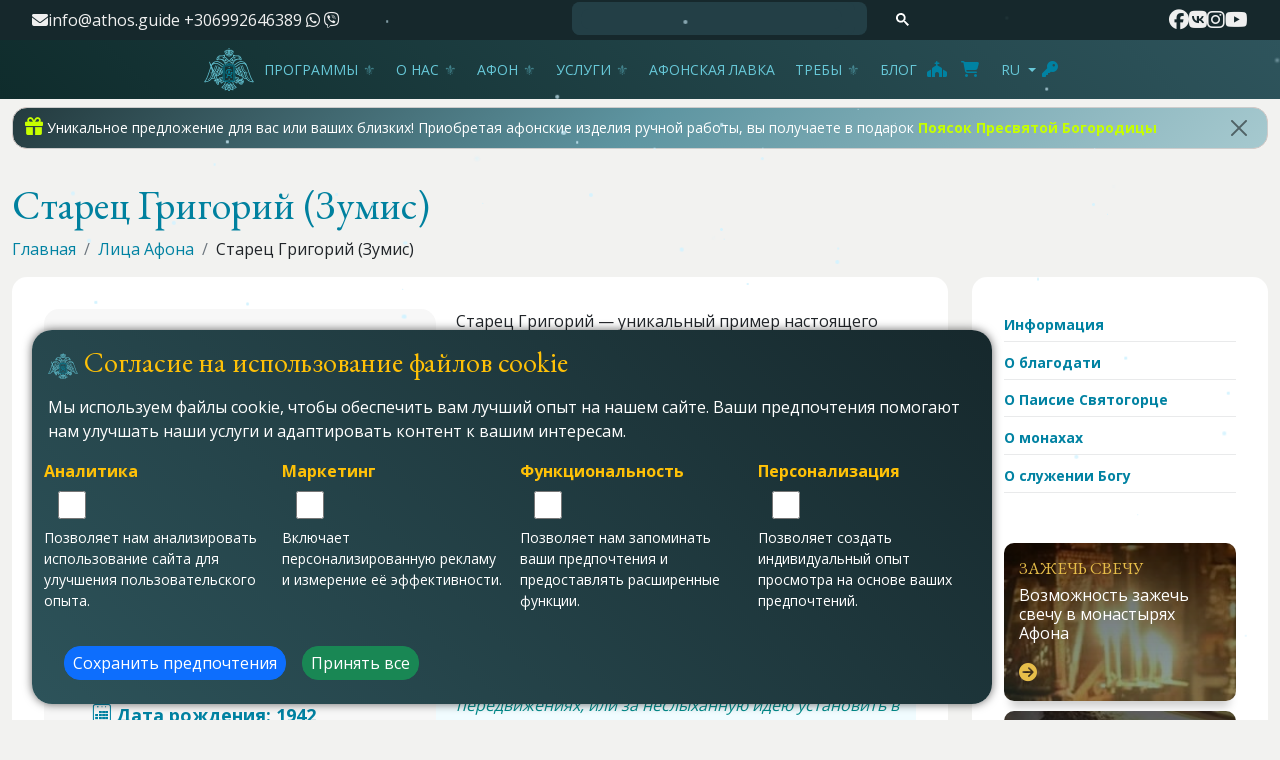

--- FILE ---
content_type: text/html; charset=UTF-8
request_url: https://athos.guide/saints/starets-grigoriy-zumis
body_size: 14019
content:
<!DOCTYPE html>
<html lang="ru">
<head><script>(function(w,i,g){w[g]=w[g]||[];if(typeof w[g].push=='function')w[g].push(i)})
(window,'AW-11101815166','google_tags_first_party');</script><script async src="/a3n3/"></script>
			<script>
				window.dataLayer = window.dataLayer || [];
				function gtag(){dataLayer.push(arguments);}
				gtag('js', new Date());
				gtag('set', 'developer_id.dY2E1Nz', true);
				
			</script>
			

    <meta charset="utf-8">
    <meta name="app-version" content="2025-1">
    <title>Старец Григорий (Зумис) | Athos Guide </title>
    <meta name="description" content="Старец Григорий (Зумис). Биография, житие, монашество на Афоне " />
   
    <link rel="preconnect" href="https://fonts.googleapis.com">
    <link rel="preconnect" href="https://fonts.gstatic.com" crossorigin>

    <link rel="preconnect" href="//images-cdn.ecwid.com/">
    <link rel="preconnect" href="//images.ecwid.com/">
    <link rel="preconnect" href="//app.ecwid.com/">

    <meta property="og:type" content="website">
    <meta property="og:site_name" content="Athos Guide">
    <meta property="og:title" content="Старец Григорий (Зумис) | Athos Guide ">
    <meta property="og:description" content="Старец Григорий (Зумис). Биография, житие, монашество на Афоне .">
    <meta property="og:url" content="https://athos.guide/saints/starets-grigoriy-zumis">
    <meta property="og:locale" content="ru">
    <meta property="og:image" content="https://athos.guide/static/images/logo-athos-guide.jpg">
    <meta name="viewport" content="width=device-width, initial-scale=1.0">

    <!-- PWA -->
    <link rel="manifest" href="/manifest.json">
    <meta name="theme-color" content="#2e545c">
    <meta name="apple-mobile-web-app-capable" content="yes">
    <meta name="apple-mobile-web-app-status-bar-style" content="black">
    <meta name="apple-mobile-web-app-title" content="ATHOS GUIDE">

    <!-- Icons -->
    <link rel="icon" type="image/png" sizes="512x512" href="/static/pwa/512.png">
    <link rel="icon" type="image/png" sizes="256x256" href="/static/pwa/256.png">
    <link rel="icon" type="image/png" sizes="192x192" href="/static/pwa/192.png">
    <link rel="icon" type="image/png" sizes="128x128" href="/static/pwa/128.png">
    <link rel="apple-touch-icon" href="/static/pwa/192.png">
    <link rel="mask-icon" href="/static/pwa/safari-pinned-tab.svg" color="#2e545c">

    <script> 
        if ('serviceWorker' in navigator) {
            navigator.serviceWorker.register('/pwabuilder-sw.js')
                .then(() => console.log('Service Worker registered'))
                .catch(err => console.log('Service Worker registration failed:', err));
        }
    </script>



    <meta name="p:domain_verify" content="ff0a8d50fccdc130c10f08f873279d2a"/>

    <meta name="facebook-domain-verification" content="rcxz2xbici780bk20t8e83nt9zbhfx" />
    <link rel="icon" type="image/png" href="/favicon.png" />
    <link href="https://fonts.googleapis.com/css2?family=EB+Garamond:wght@400;700&family=Open+Sans:wght@300;400;700&display=swap" rel="stylesheet">
    <link rel="stylesheet" href="/static/css/fa.all.min.css"  />
    <link rel="stylesheet" href="/static/css/all-2025-3.min.css">
    
    <script src="/static/js/alpine.js" defer></script>
    <script>
    const LANG = {
        lDir: '',
        READ_MORE: "Читать полностью",
        READ_LESS: "Свернуть",
        js_request_proccessing: "Запрос обрабатывается...",
        js_no_rite_type_title: "Не указан тип поминовения!",
        js_no_rite_type_desc: "Выберите тип поминовения - За Здравие или За Упокой",
        js_card_invalid_input_ttl: "Карточка  заполнена некорректно!",
        js_invallid_input_desc: "Укажите хотя бы одно имя и выберите тип поминовения",
        js_latin_only_desc: 'В одном поле допускается не более одного имени. Не допускаются знаки препинания, пробелы. Имена должны быть заполнены латиницей, например: "IVAN", "МARIA"',
        god_save_you: 'Cпаси Вас Господь!',
        rite_aded_to_cart: 'Поминовение добавлено в корзину',
        version: '2025-1',
    }
    console.log(LANG.version);
    </script>
     <script>
        (function(w,d,s,l,i){w[l]=w[l]||[];w[l].push({'gtm.start':
        new Date().getTime(),event:'gtm.js'});var f=d.getElementsByTagName(s)[0],
        j=d.createElement(s),dl=l!='dataLayer'?'&l='+l:'';j.async=true;j.src=
        'https://www.googletagmanager.com/gtm.js?id='+i+dl;f.parentNode.insertBefore(j,f);
        })(window,document,'script','dataLayer','GTM-M73G6K5');
    </script>
    <script>
            window.dataLayer = window.dataLayer || [];
            function gtag(){dataLayer.push(arguments);}
            gtag('js', new Date());
            gtag('config', 'GTM-M73G6K5');
            gtag("consent", "default", {
                ad_personalization: "denied",
                ad_storage: "denied",
                ad_user_data: "denied",
                analytics_storage: "denied",
                functionality_storage: "denied",
                personalization_storage: "denied",
                security_storage: "granted",
                wait_for_update: 500,
        });
        gtag("set", "ads_data_redaction", true);
        gtag("set", "url_passthrough", false);  

     

    </script>


  
        <!-- Yandex.Metrika counter -->
            <script type="text/javascript" >
            (function(m,e,t,r,i,k,a){m[i]=m[i]||function(){(m[i].a=m[i].a||[]).push(arguments)};
            m[i].l=1*new Date();k=e.createElement(t),a=e.getElementsByTagName(t)[0],k.async=1,k.src=r,a.parentNode.insertBefore(k,a)})
            (window, document, "script", "https://mc.yandex.ru/metrika/tag.js", "ym");
            ym(44760034, "init", {
                  clickmap:false,
                  trackLinks:false,
                  accurateTrackBounce:false,
                  webvisor:false,
                  trackHash:false,
                  ecommerce:false,
                  sendTitle:false,
                  defer:true
            });
          </script>
          <noscript><div><img src="https://mc.yandex.ru/watch/44760034" style="position:absolute; left:-9999px;" alt="" /></div></noscript>

         
      

</head>
<body id="top">
   
    <noscript><iframe src="https://www.googletagmanager.com/ns.html?id=GTM-M73G6K5" height="0" width="0" style="display:none;visibility:hidden"></iframe></noscript>

    <header>
    <nav id="upper">
        <div class="upper-socials">
            <a href="#"><i class="fa fa-envelope"></i><span class="__cf_email__" data-cfemail="82ebece4edc2e3f6eaedf1ace5f7ebe6e7">[email&#160;protected]</span></a>
            <a rel="nofollow" href="tel:+306992646389"> +306992646389 
                <i class="fa-brands fa-whatsapp"></i>
                <i class="fa-brands fa-viber"></i>
            </a>
        </div>
          <div  class="gcse-search"></div>        <div class="upper-social hidden-sm hidden-xs">
            <a title="facebook" target="_blank" rel="nofollow noopener" href="https://www.facebook.com/www.athos.guide"><i class="fa-brands fa-facebook"></i><span>Facebook</span></a>
            <a title="facebook" target="_blank" rel="nofollow noopener" href="https://vk.com/athos.guide"><i class="fa-brands fa-vk"></i><span> Вконтакте</span></a>
            <a title="facebook" target="_blank" rel="nofollow noopener" href="https://www.instagram.com/athos.guide/"><i class="fa-brands fa-instagram"></i><span> Instagram</span></a>
            <a title="facebook" target="_blank" rel="nofollow noopener" href="https://www.youtube.com/watch?v=mV4KvKZpa5w&list=PLlKkWPBCCkAmOmPM6zLwv9aVHFN6vr13x&index=1" title="Youtube"><i class="fa-brands fa-youtube"></i><span>Youtube</span></a>
        </div>
    </nav>
    <nav id="main" role="navigation" aria-label="Main Navigation" class="main-nav transp">
        <div id="brand">
            <a href="/" class="droopmenu-brand">
                <img width="50px" src="/static/images/logo_img.svg" alt="Athos Guide Logo">
                <span class="logo-text">
                    <span style=" color: #53a2af;">ATHOS</span>
                    <span style=" color: darkcyan; letter-spacing: 2px;"> GUIDE</span>
                </span>
            </a>
        </div>
        <ul id="mainNav">

            
                        <li id="nav_tours" class="mega-menu-item"><a href="#">Программы</a>
                <div class="mega-menu-content">
                    <div class="row">
                                                <a class="mega-link col-lg-3 col-12" href="/programma/4-odnodnevnaya-poezdka">
                            <span><i>№ 1</i> <span>Однодневная паломническая экскурсия на Афон</span></span>
                            <small>Посещение самых значимых святынь монашеской республики за один день</small>
                        </a>
                                                <a class="mega-link col-lg-3 col-12" href="/programma/7-afonskaya-sedmitsa">
                            <span><i>№ 2</i> <span>Афонская Седмица</span></span>
                            <small>Путешествие по афонским монастырям на внедорожниках в сопровождении гида</small>
                        </a>
                                                <a class="mega-link col-lg-3 col-12" href="/programma/8-v-sadu-u-bogoroditsi">
                            <span><i>№ 3</i> <span>В Саду  Богородицы</span></span>
                            <small>Пеший недельный тур по афонским монастырям в сопровождении гида</small>
                        </a>
                                                <a class="mega-link col-lg-3 col-12" href="/programma/9-podem-na-goru-afon">
                            <span><i>№ 4</i> <span>Пешая программа с подъёмом на Гору Афон</span></span>
                            <small>Пеший недельный паломнический тур с восхождением на Святую Гору</small>
                        </a>
                                                <a class="mega-link col-lg-3 col-12" href="/programma/12-dvuhdnevnaya-poezdka">
                            <span><i>№ 5</i> <span>Двухдневное паломничество на Святую Гору Афон</span></span>
                            <small>Двухдневное путешествие по Святой Горе Афон на джипе</small>
                        </a>
                                                <a class="mega-link col-lg-3 col-12" href="/programma/6-individualnaya-programma">
                            <span><i>№ 6</i> <span>Индивидуальная поездка на Афон</span></span>
                            <small>Паломническая программа на Афон, составленная с учетом ваших пожеланий</small>
                        </a>
                                                <a class="mega-link col-lg-3 col-12" href="/programma/14-tri-dnya-na-afone">
                            <span><i>№ 7</i> <span>Трехдневный паломнический тур на Святой Афон</span></span>
                            <small>Трехдневный паломнический тур на джипе в сопровождении гида</small>
                        </a>
                                                <a class="mega-link col-lg-3 col-12" href="/programma/16-chetire-dnya-na-afone">
                            <span><i>№ 8</i> <span>Четыре дня на Святой Горе Афон</span></span>
                            <small>Путешествие по святым обителям монашеской республики в составе группы</small>
                        </a>
                                                <a class="mega-link col-lg-3 col-12" href="/programma/15-tri-dnya-s-podiemom-na-goru-afon">
                            <span><i>№ 9</i> <span>Трехдневное паломничество с подъёмом на Гору Афон</span></span>
                            <small>Паломническая поездка на джипах с посещением афонских монастырей и подъемом на Святую Гору</small>
                        </a>
                                                <a class="mega-link col-lg-3 col-12" href="/programma/18-kreshenskaya-sedmitsa">
                            <span><i>№ 10</i> <span>Крещенская Седмица</span></span>
                            <small>Праздник Крещения Господня в Земном Уделе Его Матери</small>
                        </a>
                                                <a class="mega-link col-lg-3 col-12" href="/programma/10-pasha-na-afone">
                            <span><i>№ 11</i> <span>Пасха на Афоне</span></span>
                            <small>Пасхальные праздники на Святом Афоне с посещением монастырей и скитов</small>
                        </a>
                                                <a class="mega-link col-lg-3 col-12" href="/programma/16-rozhdestvenskaya-sedmitsa-na-afone">
                            <span><i>№ 12</i> <span>Рождественская Седмица на Афоне</span></span>
                            <small>Проведите Рождество Спасителя в Уделе Его Матери — Пресвятой Богородицы</small>
                        </a>
                                            </div>
                    <hr>
                    <a class="d-block; text-end" href="/programma"> <i class="fa fa-files-o" aria-hidden="true"></i> Все программы </a>
                </div>
            </li>
                        <li>
                <a href="#">О нас</a>
                <ul>
                    <li><a href="/about-us/about-the-company">О компании</a></li>
                    <li><a href="/about-us/job-offers">Наши вакансии</a></li>
                    <li><a href="/about-us/agencies">Партнерам</a></li>
                    <li><a href="/reviews">Отзывы</a></li>

                </ul>
            </li>
            <li id="nav_athos" class="mega-menu-item">
                <a href="#">Афон</a>
                <div class="mega-menu-content">
                    <div class="row">
                        <div class="col-md-4">
                            <a class="mega-link" href="/mount-athos/holy-mountain-athos">
                                <span> <img width="30px" src="/static/images/logo_img.svg" alt="Athos Guide Logo">СВЯТАЯ ГОРА АФОН</span>
                                <small>Мир за пределами этого мира, государство вне государства, игнорирующее и одновременно сохраняющее основы социума</small>
                            </a>
                            <a href="/mount-athos/athos-geography" class="mega-link">География Святой Горы</a>
                            <a href="/mount-athos/administrative-structure-of-athos" class="mega-link">Административное устройство</a>
                            <a href="/athos-charter" class="mega-link">Устав Святой Горы Афон</a>
                            <h5>Также интересно ...</h5>
                            <div class="bages">
                                <a href="/mount-athos/the-peak-of-athos">Вершина Горы Афон</a>
                                <a href="/encyclopedia-of-athos/athos-history"> История </a>
                                <a href="/encyclopedia-of-athos/athos-art"> Искусство </a>
                                <a href="/encyclopedia-of-athos/emergence-of-monasticism"> Монашество</a>
                                <a href="/encyclopedia-of-athos/spiritual-thought-development"> Духовная мысль</a>
                                <a href="/mount-athos/athonite-academy"> Афониада</a>
                                <a href="/encyclopedia-of-athos/national-presence"> Русские на Святой Горе</a>
                                <a href="/mount-athos/life-of-athos-monks"> Жизнь монахов</a>
                                <a href="/axios"> Жития святых</a>
                            </div>

                        </div>
                        <div class="col-md-4">
                            <a class="mega-link" href="/monasteries">
                                <span> Монастыри</span>
                                <small>20 главенствующих монастырей Святой Горы, представляющих собой грандиозные архитектурные комплексы</small>
                            </a>
                            <a class="mega-link" href="/sketes">
                                <span> Скиты, Кельи, Каливы</span>
                                <small>Формы монашеской жизни на Святой Горе, каждое из которых подчиняется одному из двадцати афонских монастырей</small>
                            </a>
                            <a class="mega-link" href="/icon">
                                <span>Иконы Афона</span>
                                <small>Иконы, составляющие часть духовной сокровищницы монастырей Святой Горы Афон</small>
                            </a>
                            <a class="mega-link" href="/springs">
                                <span> Источники Афона</span>
                                <small>Истории появления и удивительные свойства воды Афонских источников</small>
                            </a>
                            <a class="mega-link" href="/saints">
                                <span>Лица Афона</span>
                                <small>Святые и досточтимые старцы, которые монашествовали на афонской земле</small>
                            </a>


                        </div>
                        <div class="col-md-4">
                            <a class="mega-link" href="/media">
                                <span> Фото, Видео, Аудио</span>
                                <small>Фотогалерея, видеофильмы об Афоне, записи молитв и песнопений святогорских монахов</small>
                            </a>
                            <a href="/athos-souvenirs" class="mega-link">
                                <span>Сувениры Афона</span>
                                <small>Книги, иконы и предметы монашеского рукоделия из обители Божьей Матери</small>
                            </a>
                            <a class="mega-link" href="/recipes">
                                <span>Рецепты Афона</span>
                                <small>Постные, но при этом весьма разнообразные рецепты святогорской кухни</small>
                            </a>
                            <a href="/athos-calendar" class="mega-link">
                                <span>Афонский календарь</span>
                                <small>Уникальный проект, где собрана вся информация об афонских праздниках и панигирях</small>
                            </a>
                            <a href="/athos-map" class="mega-link">
                                <span>Карта Афона</span>
                                <small>Интерактивная карта автономного монашеского государства Святой Горы</small>
                            </a>

                        </div>

                    </div>

                </div>
            </li>
            <li id="nav_services" class="mega-menu-item">
                <a href="#">Услуги</a>
                <div class="mega-menu-content">

                    <div class="row">
                        <div class="col-md-4">
                        <h4>Транспорт</h4>
                            <a href="/pilgrims/transfers">Трансферы</a>
                            <a href="/pilgrims/transport-in-athos">Авто на Афоне</a>
                            <a href="/pilgrims/ferry-to-athos">Расписание паромов на Афон</a>

                        </div>
                        <div class="col-md-4">
                        <h4>Пребывание на Афоне</h4>
                            <a href="/pilgrims/schengen-visa-to-greece">Шенгенская виза</a>
                            <a href="/pilgrims/diamonitirion-visa-to-athos">Диамонитирион</a>
                            <a href="/pilgrims/info-for-pilgrims">Полезная информация для паломников</a>
                            <a href="/pilgrims/athos-rules-of-conduct">Правила поведения на Афоне</a>
                        </div>
                        <div class="col-md-4">
                        <h4>Паломничество и отдых</h4>
                            <a href="/pilgrims/athos-for-women">Афон для женщин</a>
                            <a href="/events?loc=1">Круизы из Урануполи</a>
                            <a href="/events?loc=2">Круизы из Ормос Панагиас</a>
                            <a href="/events?relic=1">Круизы с выносом мощей</a>

                        </div>
                    </div>
                </div>

            </li>
            <li id="nav_shop"><a href="/shop">Афонская лавка</a></li>
            <li id="nav_rites" class="mega-menu-item">
                <a href="#">Требы</a>
                <div class="mega-menu-content">
                    <div class="row">

                        <div class="col-md-4">
                            <h4>Монастыри Афона</h4>
                            <a href="/zapiski">Подать записки</a>
                            <a href="/svechi">Зажечь свечу</a>
                            <a href="/prayer">Псалтирь</a>
                            <a href="/tama">Подать тамы</a>
                            <a href="/jesus-prayer">Иисусова молитва</a>
                            <a href="/rites-holidays/athos">Требы к праздникам</a>
                            <a href="/liturgy">Заказать литургию</a>
                            <a href="/memorial">Заказать панихиду</a>
                            <a href="/donations">Пожертвовать</a>
                        </div>
                        <div class="col-md-4">
                            <h4>Святыни Греции</h4>
                            <a href="/zapiski/greece">Подать записки</a>
                            <a href="/svechi/greece">Зажечь свечу</a>
                            <a href="/tama">Подать тамы</a>
                            <a href="/rites-holidays/greece">Требы к праздникам</a>

                        </div>
                        <div class="col-md-4">
                            <h4>Святыни Иерусалима</h4>
                            <a href="/zapiski/jerusalem">Подать записки</a>
                            <a href="/svechi/jerusalem">Зажечь свечу</a>
                            <a href="/rites-holidays/jerusalem">Требы к праздникам</a>
                        </div>

                    </div>
                        <div class="py-3 text-end"> <a  href="/teletourgia"><i class="fa fa-files-o" aria-hidden="true"></i> Все требы</a> </div>

                </div>
            </li>
            <li id="nav_blog"><a href="/blog">Блог</a></li>        </ul>
        <div class="droopmenu-actions">
            <a 
            data-dlP="{'event': 'athos','eventCategory': 'memorial','eventAction': 'enter','eventLabel': 'memorial_section','entryPoint':'cart'}"

            title="Rites Cart" id="cartCounter" class="droop-cart" href="/rites/cart"  @update-cart.window="updateRCart()" x-data="cartCounter()">
                <i class="fa-solid fa-church" aria-hidden="true"></i>
                <span x-text="count" style="display:none" class='r-counter' x-show="count != 0">0</span>
            </a>
            <div class="droop-cart">
                <a
                
                data-dlP="{'event': 'athos','eventCategory': 'store','eventAction': 'enter','eventLabel': 'homepage_entry','entryPoint':'icon'}"
                title="Shop Card" id="ecwid-counter" href="/shop#!/~/cart"><i class="fa fa-shopping-cart" aria-hidden="true"></i>
                    <span style=" pointer-events: none;" data-layout="COUNTER_ONLY" data-show-empty-cart="TRUE" class="ec-cart-widget"></span>
                </a>
            </div>
            <div class="text-uppercase">
                <button title="Language Selector" type="button" class="btn-lang   dropdown-toggle" data-bs-toggle="dropdown" aria-haspopup="true" aria-expanded="false">
                    ru<span class="caret"></span>
                </button>
                <ul class="dropdown-menu p-3">
          
                    <li><a href="/saints/starets-grigoriy-zumis"><img src="/static/images/flags/ru.png"> ru</a></li><li><a href="/uk/saints/starets-grigoriy-zumis"><img src="/static/images/flags/uk.png"> uk</a></li><li><a href="/en/saints/starets-grigoriy-zumis"><img src="/static/images/flags/en.png"> en</a></li><li><a href="/gr/saints/starets-grigoriy-zumis"><img src="/static/images/flags/gr.png"> gr</a></li><li><a href="/ro/saints/starets-grigoriy-zumis"><img src="/static/images/flags/ro.png"> ro</a></li><li><a href="/srb/saints/starets-grigoriy-zumis"><img src="/static/images/flags/srb.png"> srb</a></li> 
                </ul>
            </div>
                        <a class="droop-cart" title="User Login" data-bs-toggle="modal" data-bs-target="#loginModal" href="#"><i class="fa fa-key"></i> </a>
            
            <button id="toggleNav" title="Toggle Navigation" class=" btn burger">
                <div class="bar"></div>
                <div class="bar"></div>
                <div class="bar"></div>
            </button>
        </div>
    </nav>
</header>
<section class="top-note" data-note="127" class="mt-2">
    <div class="container">
        <div class="note-content d-flex justify-content-between align-items-center type-0">
            <a href="https://athos.guide/shop" class="d-flex justify-content-between align-items-center ps-1">
                <div>
                    <span><i class="fa-solid fa-gift"></i>  Уникальное предложение для вас или ваших близких! </span>
                     <span>Приобретая афонские изделия ручной работы, вы получаете в подарок <b>Поясок Пресвятой Богородицы</b></span>
                </div>
               
            </a>
            <button  class="btn btn-close" onclick="hideNote(127)" aria-label="close"></button>
        </div>
    </div>
</section>
<section class="top-section">
    <div class="container">
        <h1 class="intro-title">Старец Григорий (Зумис)</h1>
        <nav aria-label="breadcrumb">
            <ol class="breadcrumb">
                <li class="breadcrumb-item"><a href="/">Главная</a></li>
                <li class="breadcrumb-item"><a href="/saints">Лица Афона </a></li>
                <li class="breadcrumb-item">Старец Григорий (Зумис)</li>
            </ol>
        </nav>
        <div>
</section>
<section class="main">
    <div class="container">
        <div class="row">
            <div class="col-xl-9">

                <div class="sidebar-padder">
                    <div class="main-image mb-2">
                        <img alt="Старец Григорий (Зумис)" class="img-responsive" width="482" height="286" src="https://athos.guide/uploads/persons/srku0cqzfj4koc488g.jpg">
                        <h3 class="entry-title">Старец Григорий (Зумис)</h3>
                        <div style="font-size:18px; font-weight:bold; color:#0082a2">
                                                        <div> <i class="icon-calendar"></i> Дата рождения: 1942</div>
                                                                                    <div> <i class="icon-monastery"></i> Монастырь: Дохиар</div>
                                                    </div>
                    </div>
                    <div> <p style="margin-left:3.6pt;">Старец Григорий —&nbsp;уникальный пример настоящего афонского старца, который отверг все земные соблазны&nbsp;и, даже возглавив монастырь <a href="/mount-athos/holy-mountain-athos">на Святой Горе</a>, не прельстился важной должностью и известностью, а предпочитал жить наравне со всеми остальными монахами.</p>

<p style="margin-left:3.6pt;">Его редко можно было увидеть в богатых парадных облачениях настоятеля монастыря;&nbsp;он не носил дорогие украшения и не желал пользоваться драгоценными посохами.</p>

<blockquote>
<p style="margin-left:3.6pt;">Бунтарь по своей натуре, старец не раз испытывал на себе гнев археологов, ругавших его за то, что он решил разрушить часть какой-нибудь древней стены, мешавшей монахам в их каждодневных передвижениях, или за неслыханную идею установить в арсанасе (порту) <a href="https://athos.guide/monasteries/dohiar">монастыря Дохиар</a> две колонны со скульптурами Архангелов Михаила и Гавриила.</p>
</blockquote>

<p style="margin-left:3.6pt;">Архимандрит Григорий родился на острове Парос и состоял в родстве со знаменитым афонским старцем <a href="https://athos.guide/saints/iosif-isikhast">Иосифом Исихастом</a>.</p>

<p style="margin-left:3.6pt;">До своего прибытия на Святую Гору старец Григорий монашествовал на своём родном острове и на Патмосе; успел побывать игуменом двух монастырей; являлся духовным чадом 2 современных греческих святых — Филофея Зервакоса и Амфилохия Макриса.</p>

<p style="margin-left:3.6pt;">Старец Григорий прожил в монастыре 65 лет.&nbsp;Он принял постриг 1 января 1967 года от старца Амфилохия Патмосского.</p>

<p style="margin-left:3.6pt;">Спустя несколько лет старец прибыл в монастырь Дохиар, где в скором времени его избрали игуменом. Стоит отметить, что монастырь находился в довольно плачевном состоянии, начал разрушаться, а братия была малочисленна.</p>

<p style="margin-left:3.6pt;">Старец Григорий Зумис всегда отличался яркой и независимой точкой зрения даже на самые деликатные темы. Так, в одном из своих интервью он сказал о своем игуменстве на Святой Горе Афон следующее:</p>

<blockquote>
<p style="margin-left:3.6pt;"><em>"Перед тем, как я стал игуменом монастыря Дохиар, меня ткнули носом в каждую швабру, которая осталась в этом старом монастыре от предыдущих управляющих. Так должно было быть, рад, что они так со мной. Самые тяжёлые шаги в моей жизни я сделал, чтобы подняться на трон Дохиара,&nbsp;после 10 лет игуменства в греческих монастырях."</em></p>
</blockquote>

<p style="margin-left:3.6pt;">Старец предпочитал носить старую неприметную одежду и вел себя всегда очень скромно. Несмотря на свою должность, он представлялся&nbsp;как иеромонах&nbsp;и просил поминать в молитве «разбойника Григория».</p>

<p style="margin-left:3.6pt;">О монашестве игумен монастыря Дохиар говорил так:</p>

<p style="margin-left:3.6pt;">« … Внутренняя жизнь настоящего монаха не видна другим, она скрыта и будет явлена только в Царстве Небесном. Монах, как говорят богословы, есть пророк, своей жизнью говорящий о последних днях. Поэтому и на погребении монаха его лицо закрыто покровом, а всё тело —&nbsp;великой схимой, подобно тому, как флагом страны накрывают тела солдат, служивших ей и сражавшихся за неё до смерти».</p>

<blockquote>
<p style="margin-left:3.6pt;"><em>«Я славлю Господа и Его Пресвятую Матерь за то, что моя монашеская жизнь, которую я всегда разделял со своей братией, была полна испытаний. Мы всему учились на собственном опыте, и поэтому как руководитель я не чувствую за собой вины. Нам приходилось жить и на берегу моря, и на равнине, и в горах, а теперь и в предгорьях Афона»</em>.</p>
</blockquote>

<p style="margin-left:3.6pt;">Русский сценарист Илья Авраменко так вспоминал старца:</p>

<p style="margin-left:3.6pt;">«Геронда Григорий имел обыкновение благословлять пощечиной. При этом считалось, что чем сильнее —&nbsp;тем лучше. Рука у него была очень тяжелая —&nbsp;по крайней мере у меня осталось такое впечатление. Я вот сейчас это вспоминаю, и у меня щека начинает гореть. В отдельных случаях мог и посохом «благословить» —&nbsp;если, например, кто-то в его присутствии сидел нога на ногу (потому что так раньше блудницы сидели)».</p>

<p style="margin-left:3.6pt;">«– В Дохиаре были очень интересные беседы. Отец Григорий —&nbsp;это был такой кремень веры! Старец был такого смирения! Мы, когда впервые приехали, заходим на территорию обители, там ходит какой-то человек весь в рванье, а вокруг него, наверно, 100 котов бегают. Хвосты у всех&nbsp;трубой! И еще маленькие собачки мельтешат. Мы —&nbsp;к нему, а он:</p>

<p style="margin-left:3.6pt;">– Да вот сейчас монахи придут, все будет... —&nbsp;а себя как бы ни во что ставит».</p>

<p style="margin-left:3.6pt;">«А тогда мы, помню, прошли на трапезу — глядь, а во главе стола тот самый монашек... Только ряса на нем уже другая, не рабочая. Это, оказывается, и был игумен. Геронда Григорий. Начал он говорить, и все просто рты пооткрывали. Он нам такие вещи рассказывал! Я такого ни в каких книгах не читал. Это такой духовный человек. Греция по одним его молитвам удерживаема была от многого зла. А как он любил Россию!»</p></div>
                    <div class="clearfix"></div>
                </div>
            </div>
       
        <div class="col-xl-3">
            <div class="sidebar-padder">
                <aside id="nav_menu-6" class="widget widget_nav_menu">
                                        <div class="menu-top-destinations-container">
                        <nav>
                            <ul class="menu nav-pills nav-stacked sidenav">
                                <li class="menu-item"><a  href="/saints/starets-grigoriy-zumis">Информация</a></li>

                                
                                <li class="menu-item"><a  href="/saints/starets-grigoriy-zumis/chapter-20">О благодати</a></li>

                                
                                <li class="menu-item"><a  href="/saints/starets-grigoriy-zumis/chapter-30">О Паисие Святогорце</a></li>

                                
                                <li class="menu-item"><a  href="/saints/starets-grigoriy-zumis/chapter-40">О монахах</a></li>

                                
                                <li class="menu-item"><a  href="/saints/starets-grigoriy-zumis/chapter-50">О служении Богу</a></li>

                                                                <!-- <li class="menu-item"> <a  href="/saints/starets-grigoriy-zumis/quotes">Цитаты</a></li> -->
                            </ul>
                        </nav>

                    </div>
                                    </aside>
                        <div class="side-bar-partial">
                <a style="background-image:linear-gradient(#0000009e,#13363775),url(//athos.guide/uploads/slide/2i7kof3a0wysog4s4c.jpg)" href="/svechi" class="side-ban">
                <h4 class="title">Зажечь свечу </h4>
                <p class="descr">Возможность зажечь свечу в монастырях Афона                    <div class="button text-right"><i class="fa fa-arrow-circle-right" aria-hidden="true"></i></div>
            </a>
                        <a style="background-image:linear-gradient(#0000009e,#13363775),url(//athos.guide/uploads/slide/xbsvt0jt6bk4ogg8o.jpg)" href="/zapiski" class="side-ban">
                <h4 class="title">Подать записку </h4>
                <p class="descr">Подать поминальную записку в монастыри Афона                    <div class="button text-right"><i class="fa fa-arrow-circle-right" aria-hidden="true"></i></div>
            </a>
                        <a style="background-image:linear-gradient(#0000009e,#13363775),url(//athos.guide/uploads/slide/tcc3f3f98qo0wwcwcs.jpg)" href="/tama" class="side-ban">
                <h4 class="title">Подать тамы </h4>
                <p class="descr">Мы передадим тамы к выбранной вами иконе                    <div class="button text-right"><i class="fa fa-arrow-circle-right" aria-hidden="true"></i></div>
            </a>
                        <a style="background-image:linear-gradient(#0000009e,#13363775),url(//athos.guide/uploads/slide/e9wylqywwxcsk004os.jpg)" href="/events" class="side-ban">
                <h4 class="title">Круиз на Афон </h4>
                <p class="descr">Прогулка к побережью Святой Горы на круизном корабле                    <div class="button text-right"><i class="fa fa-arrow-circle-right" aria-hidden="true"></i></div>
            </a>
                        <a style="background-image:linear-gradient(#0000009e,#13363775),url(//athos.guide/uploads/slide/gkukhcdpa74k0cowko.jpeg)" href="https://athos.guide/shop" class="side-ban">
                <h4 class="title">Афонская лавка </h4>
                <p class="descr">Изделия ручной работы святогорских монахов                    <div class="button text-right"><i class="fa fa-arrow-circle-right" aria-hidden="true"></i></div>
            </a>
                        <a style="background-image:linear-gradient(#0000009e,#13363775),url(//athos.guide/uploads/slide/3dxk4e3o7peswgsg84.jpg)" href="/palomnichestvo/diamonitirion-visza-na-afon" class="side-ban">
                <h4 class="title">Диамонитирион </h4>
                <p class="descr">Возможность срочного оформления. Гарантия получения                    <div class="button text-right"><i class="fa fa-arrow-circle-right" aria-hidden="true"></i></div>
            </a>
                        <a style="background-image:linear-gradient(#0000009e,#13363775),url(//athos.guide/uploads/slide/ltf426mu9n4c8ck84o.jpg)" href="/palomnichestvo/transport-na-afone" class="side-ban">
                <h4 class="title">Транспорт на Афоне </h4>
                <p class="descr">Внедорожник с водителем для передвижения по Афону                    <div class="button text-right"><i class="fa fa-arrow-circle-right" aria-hidden="true"></i></div>
            </a>
                </div>            </div>
        </div>
    </div>
    </div>
</section>


<footer id="myFooter">
    <div  class="container">
        <div class="row" id="footerLinks">
    <div class="col-6 col-md-4 col-lg-2">
        <h4 class="d-flex align-items-center  gap-2">
            <img width="30px" src="/static/images/logo_img.svg" alt="Athos Guide Logo">
                       <spanj>ATHOS GUIDE
                   </spanj></h4>

        <ul class="footer-nav">
            <li><a href="/about-us/about-the-company">О компании</a></li>
            <li><a href="/about-us/privacy-policy">Конфиденциальность</a></li>
            <li><a href="/about-us/job-offers">Наши вакансии</a></li>
            <li><a href="/about-us/agencies">Партнерам</a></li>
            <li><a href="/pilgrims/info-for-pilgrims">Паломникам</a></li>
            <li><a href="/reviews">Отзывы</a></li>
            <li><a href="/blog">Блог</a></li>
        </ul>
    </div>

    <div class="col-6 col-md-4 col-lg-2">
        <h4>Требы</h4>

        <ul class="footer-nav">
            <li><a href="/svechi">К святыням Афона</a></li>
            <li><a href="/svechi/greece">К святыням Греции</a></li>
            <li><a href="/svechi/jerusalem">К святыням Иерусалима</a></li>
            <li><a href="/rites-holidays">К Праздникам</a></li>
            <li><a href="/jesus-prayer">Иисусова молитва</a></li>
            <li><a href="/prayer">Псалтырь</a></li>
            <li><a href="/tama">Тамы</a></li>
            <li><a href="/donations">Пожертвования</a></li>
        </ul>
    </div>

    <div class="col-6 col-md-4 col-lg-2">
        <h4>Услуги</h4>

        <ul class="footer-nav">
            <li><a href="/pilgrims/diamonitirion-visa-to-athos">Диамонитирион</a></li>
            <li><a href="/programma">Паломнические поездки</a></li>
            <li><a href="/pilgrims/transport-in-athos">Авто на Афоне</a></li>
            <li><a href="/pilgrims/transfers">Трансферы</a></li>
            <li><a href="/events">Круиз вдоль Афона</a></li>
            <li><a href="/shop">Афонская лавка</a></li>
            <li><a href="/track">Отследить посылку</a></li>
        </ul>
    </div>

    <div class="col-6 col-md-4 col-lg-2">
        <h4>Афон</h4>

        <ul class="footer-nav">
            <li><a href="/monasteries">Монастыри</a></li>
            <li><a href="/sketes">Скиты</a></li>
            <li><a href="/sketes">Кельи и Каливы</a></li>
            <li><a href="/icon">Иконы</a></li>
            <li><a href="/saints">Лица Афона</a></li>
            <li><a href="/athos-charter">Устав Святой Горы</a></li>
            <li><a href="/recipes">Рецепты Афона</a></li>
        </ul>
    </div>

    <div class="col-12 col-md-8 col-lg-2">
        <h4>КОНТАКТЫ</h4>

        <div class="footer-nav">Metamorphosis NPO, Рег. № 997017515<br />
            Греция, Афон, Карье (), 63086<br />
            <a aria-label="contact mobile Greece" href="tel:+306992646389" rel="nofollow"><i aria-hidden="true" class="fa fa-mobile"></i>&nbsp;&nbsp;+30&nbsp;6992&nbsp;646&nbsp;389&nbsp;&nbsp;</a>
 <a class="messanger-link" href="viber://chat?number=306992646389" rel="nofollow"><img alt="Viber" src="/static/images/viber.png" style="width:20px"
                    title="Viber" /></a> <a class="messanger-link" href="https://wa.me/306992646389" rel="nofollow"><img alt="WhatsApp" src="/static/images/wup.png" style="width:20px" title="WhatsApp" /></a><br />
            <a aria-label="contact email Greece" href="/cdn-cgi/l/email-protection#b1d8dfd7def1d0c5d9dec29fd6c4d8d5d4"><i class="fa fa-envelope"></i> &nbsp;&nbsp;<span class="__cf_email__" data-cfemail="85ecebe3eac5e4f1edeaf6abe2f0ece1e0">[email&#160;protected]</span></a><br />
         <a aria-label="contact telephone MAX " href="tel:+79252364896">MAX: +7&nbsp;(925)&nbsp;236-48-96‬  <img alt="MAX" src="/static/images/max.png" style="width:20px" title="MAX" /></a> <br />

            <a aria-label="contact telephone Moscow" href="tel:+74991130927"><i aria-hidden="true" class="fa fa-phone"></i>&nbsp;&nbsp;Москва : +7&nbsp;(499)&nbsp;113-09-27</a> <br />
<a aria-label="contact telephone Kiev " href="tel:+380443790064"><i aria-hidden="true" class="fa fa-phone"></i>&nbsp;&nbsp;Киев : +38&nbsp;(044)&nbsp;300-26-35</a></div>
    </div>
</div>        <hr>
                <div class="text-center w-100" style="font-size:12px"><small>&copy; 2007 -  2026 Все права защищены  <a href="#" id="changeConsentButton" ><i class="fa-solid fa-cookie"></i></a></small>
            </div>
           
    </div>
</footer>
<div class="modal fade" id="loginModal" data-bs-backdrop="static" data-bs-keyboard="false" tabindex="-1"
    aria-labelledby="loginModalLabel" aria-hidden="true"  x-data="userLogin()">
    <div class="modal-dialog">
        <div class="modal-content">
            <div class="modal-header">

                <div style="display:flex; align-items:center;height:20px">
                    <h4 class="text-light" id="myModalLabel"
                        x-text="userAction=='register'?'Регистрация':'Вход в аккаунт'"> </h4>
                    <div> <img x-show="loader" id="login-loader" src="/static/images/loading.svg"></div>
                </div>
                <button type="button" class="btn-close" data-bs-dismiss="modal" aria-label="Close"></button>
            </div>
            <div class="modal-body">
                <div class="modal-body">
                    <div id="loginMessage" x-ref="message"> </div>
                    <form id="auth-form">
                        <div x-show="userAction=='register'">
                            <div class="mb-1">
                                <select class="form-select" required name="user_gender" id="gender">
                                    <option selected value="">---  Пол ---</option>
                                    <option value="m">Господин</option>
                                    <option value="f">Госпожа</option>
                                </select>
                                <!-- 
                                {$L['select']}
                                <input name="user_gender" value="m" id="gender2" required   checked=false   type="radio"><label for="gender2">&nbsp; <i class="fa fa-male" aria-hidden="true"></i> &nbsp; Господин</label>
                                &nbsp;&nbsp;
                                <input name="user_gender" value="f" id="gender1" required   checked=false        type="radio"><label for="gender1">&nbsp; <i class="fa fa-female" aria-hidden="true"></i> &nbsp;Госпожа</label> -->

                            </div>

                            <div class="mb-1"><input type="text" name="f_name" id="f_name" autocomplete="given-name"
                                    class="form-control" placeholder="Имя"></div>
                            <div class="mb-1"><input type="text" name="l_name" id="l_name" autocomplete="family-name"
                                    class="form-control" placeholder="Фамилия"></div>
                            <div class="mb-1"> <input type="text" name="phone" id="phone" autocomplete="phone"
                                    class="form-control" placeholder="Телефон"></div>
                            <div class="mb-1">
                                <select required name="nationality" id="nationality" autocomplete="country"
                                    class="form-control" placeholder="Имя">
                                    <option value="">Выберите национальность</option>
                                                                        <option value="14">American</option>
                                                                        <option value="25">Austria</option>
                                                                        <option value="9">Belarus</option>
                                                                        <option value="28">Belgium</option>
                                                                        <option value="5">Bulgarian</option>
                                                                        <option value="30">Canada</option>
                                                                        <option value="29">Croatia</option>
                                                                        <option value="26">Czech</option>
                                                                        <option value="13">English</option>
                                                                        <option value="18">Estonian</option>
                                                                        <option value="27">Finland</option>
                                                                        <option value="8">Franch</option>
                                                                        <option value="17">Georgian</option>
                                                                        <option value="7">German</option>
                                                                        <option value="4">Greek</option>
                                                                        <option value="12">Italian</option>
                                                                        <option value="24">Kazakhstan</option>
                                                                        <option value="19">Latvia</option>
                                                                        <option value="20">Lithuania</option>
                                                                        <option value="10">Moldova</option>
                                                                        <option value="1">Other</option>
                                                                        <option value="23">Poland</option>
                                                                        <option value="16">Portugal</option>
                                                                        <option value="11">Romanian</option>
                                                                        <option value="2">Russian</option>
                                                                        <option value="6">Serbia</option>
                                                                        <option value="21">Slovakia</option>
                                                                        <option value="15">Spain</option>
                                                                        <option value="22">Sweden</option>
                                                                        <option value="3">Ukrainian</option>
                                                                    </select>



                            </div>
                        </div>
                        <div class="mb-1"> <input type="email" id="email" name="email" autocomplete="email" required
                                class="form-control" placeholder="Email"></div>
                        <div x-show="userAction!='remind'" class="mb-1"><input id="password" type="password"
                                autocomplete="off" name="password" class="form-control" placeholder="Password"></div>
                        <div x-show="userAction=='register'"><small>Пароль должен содержать от 3 до 15 символов. Допустимые символы A-Z a-z 1-9 !#@</small></div>

                        <div class="my-3" x-show="userAction=='register'">
                            <div class="mb-1">
                                <hr>
                                <label for="policy"> <input type="checkbox" id="policy" name="policy">
                                    <small>Я ознакомился с <a target="_blank" href="/info/privacy-policy"> политикой конфиденциальности сайта </a> и даю согласие на обработку моих персональных данных*</small></label>
                                <label for="subscribe"> <input type="checkbox" id="subscribe" name="subscribe"><small>
                                        Я хочу получать рассылку с новостями и специальными предложениями</small></label>
                            </div>
                            <div><a href="#" @click="auth()" class="btn btn-success">Регистрация</a></div>
                            <p> <a href="#" class="act" @click="toggleAction('login')"><i class="fa fa-key"> </i>
                                    у меня уже есть аккаунт</a></p>
                        </div>
                        <div class="my-3" x-show="userAction=='remind'">
                            <a href="#" @click="auth()" class="btn btn-success w-100">Отправить напоминание</a>
                            <hr>
                            <p><a href="#" class="act  " @click="toggleAction('register')"><i class="fa fa-user-plus">
                                    </i> Регистрация нового пользователя</a>
                                <a href="#" class="act " @click="toggleAction('login')"><i class="fa fa-key"> </i>
                                    Вход</a>
                            </p>
                        </div>
                        <div class="my-3" x-show="userAction=='login'" class="my-2">
                            <div><a href="#" @click="auth()" class="btn btn-success w-100">Вход</a>
                                <a class="act" href="#" @click="toggleAction('remind')"><i class="fa fa-bell"> </i>
                                    Забыли пароль?</a>
                            </div>
                            <p><a href="#" class="act" @click="toggleAction('register')"><i class="fa fa-user-plus">
                                    </i> Регистрация нового пользователя</a></p>
                        </div>
                    </form>
                </div>
            </div>
        </div>
    </div>
</div><a href="#" id="totop" class="show">Вверх</a> 


        <script data-cfasync="false" src="/cdn-cgi/scripts/5c5dd728/cloudflare-static/email-decode.min.js"></script><script src='/static/js/plugins.min.js?v=1'></script>
        <script src='/static/js/custom.min.js?v=10'></script>

<script data-cfasync="false" type="text/javascript" src="https://app.ecwid.com/script.js?73496785&data_platform=code&lang=ru&" charset="utf-8"></script>
<!-- <script>    var ecwid_sso_profile = ''; </script>   -->

<script>Ecwid.init();</script> 

<script src="/consent2.js?v=3"></script>        
    


 <script async src="https://cse.google.com/cse.js?cx=15b601d5d53104ac8"></script>


<style>
        .snowfall {
            position: fixed;
            top: 0;
            left: 0;
            right: 0;
            bottom: 0;
            pointer-events: none;
            z-index: 1000;
        }

        .snowflake {
            position: fixed;
            top: -5vh;
            width: var(--size);
            height: var(--size);
            background: #d3f3ff;
            border-radius: 50%;
        }

        .snowflake.blur {
            filter: blur(1px);
        }

        @keyframes snowfall {
            0% {
                transform: translateY(0) translateX(var(--left-ini));
                opacity: 0.5;
            }
            50% {
                transform: translateY(50vh) translateX(var(--left-end));
                opacity: 1;
            }
            100% {
                transform: translateY(100vh) translateX(var(--left-ini));
                opacity: 0.5;
            }
        }
    </style>

<div class="snowfall" id="snowfall"></div>

<script>
    const random = (max) => Math.floor(Math.random() * max);
    const snowflakes = Array.from({length: 100}, (_, index) => ({
        size: (random(8) * 0.05) + 'vw',
        leftIni: (random(20) - 10) + 'vw',
        leftEnd: (random(20) - 10) + 'vw',
        left: random(100) + 'vw',
        duration: (20 + random(10)) + 's',
        delay: (-random(20)) + 's',
        hasBlur: (index + 1) % 6 === 0
    }));

    const snowfallContainer = document.getElementById('snowfall');
    snowflakes.forEach((flake) => {
        const snowflakeElement = document.createElement('div');
        snowflakeElement.classList.add('snowflake');
        if (flake.hasBlur) snowflakeElement.classList.add('blur');
        snowflakeElement.style.setProperty('--size', flake.size);
        snowflakeElement.style.setProperty('--left-ini', flake.leftIni);
        snowflakeElement.style.setProperty('--left-end', flake.leftEnd);
        snowflakeElement.style.left = flake.left;
        snowflakeElement.style.animation = `snowfall ${flake.duration} linear infinite`;
        snowflakeElement.style.animationDelay = flake.delay;
        snowfallContainer.appendChild(snowflakeElement);
    });
</script>   <script src="//code-eu1.jivosite.com/widget/Ybnnnf0lQu" async></script>
 </body>
</html>






--- FILE ---
content_type: text/html; charset=UTF-8
request_url: https://athos.guide/api/consent-modal
body_size: 1079
content:
<div id="consentModal"  tabindex="-1">
<style>
#consentModal {

    position: fixed;
    left: 0;
    z-index: 1000;
    bottom: 0;
    width: 100%;
    max-width:1024px;
    padding: 1rem 2rem;}

    .consentInner {
    
 
        background: linear-gradient(45deg, #2d535a, #16282c);
    color: #fff;
    margin: 0;
    padding:1rem;
    box-shadow: 0px 0px 10px 0px #00000099;

    }
    //.form-check-input{transform: rotate(270deg);}
    #consentModal h3, .consentInner b{color:#ffc107}
    .form-check .form-check-input {
    float: none;
    display: block;
        padding:0;
            margin:.5rem 0;
}
.form-switch {padding:0}
</style>
    <div class=" consentInner br20">
       
           <h3 class="mb-3"><img width="30px" src="/static/images/logo_img.svg" alt="Логотип Athos Guide"> Согласие на использование файлов cookie</h3>
<p>Мы используем файлы cookie, чтобы обеспечить вам лучший опыт на нашем сайте. Ваши предпочтения помогают нам улучшать наши услуги и адаптировать контент к вашим интересам.</p>
<div class="row mb-4">
    <div class="col-md-3 col-6  px-2">
        <div class="form-check form-switch">
            
            <label class="form-check-label" for="analyticsConsent"><b>Аналитика</b></label>
            <input class="form-check-input fs-3" type="checkbox" id="analyticsConsent">
            <div class="small d-md-block d-none">Позволяет нам анализировать использование сайта для улучшения пользовательского опыта.</div>
        
        </div>
    </div>
    <div class="col-md-3 col-6  px-2">
        <div class="form-check form-switch">
            <label class="form-check-label" for="adConsent"><b>Маркетинг</b> </label>
            <input class="form-check-input fs-3" type="checkbox" id="adConsent">
            <div class="small d-md-block d-none ">Включает персонализированную рекламу и измерение её эффективности.</div>
        
        </div>
    </div>
    <div class="col-md-3 col-6  px-2">
        <div class="form-check form-switch">
            <label class="form-check-label" for="functionalityConsent">           <b>Функциональность</b>            </label>
            <input class="form-check-input fs-3" type="checkbox" id="functionalityConsent">
            <div class="small d-md-block d-none">Позволяет нам запоминать ваши предпочтения и предоставлять расширенные функции.</div>
            

        </div>
    </div>
    <div class="col-md-3 col-6  px-2">
        <div class="form-check form-switch">
            <label class="form-check-label" for="personalizationConsent"><b>Персонализация</b>
            <input class="form-check-input fs-3" type="checkbox" id="personalizationConsent">
            <div class="small d-md-block d-none">Позволяет создать индивидуальный опыт просмотра на основе ваших предпочтений.</div>
        </label>
            

        </div>
    </div>
</div>
<div class="p-2 d-flex gap-2">
    <button type="button" class="btn btn-sm btn-primary" id="saveConsent">Сохранить предпочтения</button>
    <button type="button" class="btn btn-sm btn-success" id="acceptAll">Принять все</button>
</div>
         
         
</div>

--- FILE ---
content_type: application/javascript
request_url: https://athos.guide/static/js/plugins.min.js?v=1
body_size: 88071
content:
!function(e,t){"object"==typeof exports&&"undefined"!=typeof module?module.exports=t():"function"==typeof define&&define.amd?define(t):(e="undefined"!=typeof globalThis?globalThis:e||self).bootstrap=t()}(this,function(){"use strict";const s=new Map,N={set(e,t,i){s.has(e)||s.set(e,new Map),(e=s.get(e)).has(t)||0===e.size?e.set(t,i):console.error(`Bootstrap doesn't allow more than one instance per element. Bound instance: ${Array.from(e.keys())[0]}.`)},get:(e,t)=>s.has(e)&&s.get(e).get(t)||null,remove(e,t){var i;s.has(e)&&((i=s.get(e)).delete(t),0===i.size)&&s.delete(e)}},j="transitionend",F=e=>e&&window.CSS&&window.CSS.escape?e.replace(/#([^\s"#']+)/g,(e,t)=>"#"+CSS.escape(t)):e,B=e=>{e.dispatchEvent(new Event(j))},a=e=>!(!e||"object"!=typeof e)&&void 0!==(e=void 0!==e.jquery?e[0]:e).nodeType,n=e=>a(e)?e.jquery?e[0]:e:"string"==typeof e&&0<e.length?document.querySelector(F(e)):null,r=e=>{if(!a(e)||0===e.getClientRects().length)return!1;const t="visible"===getComputedStyle(e).getPropertyValue("visibility"),i=e.closest("details:not([open])");if(i&&i!==e){const t=e.closest("summary");if(t&&t.parentNode!==i)return!1;if(null===t)return!1}return t},o=e=>!e||e.nodeType!==Node.ELEMENT_NODE||!!e.classList.contains("disabled")||(void 0!==e.disabled?e.disabled:e.hasAttribute("disabled")&&"false"!==e.getAttribute("disabled")),W=e=>{var t;return document.documentElement.attachShadow?"function"==typeof e.getRootNode?(t=e.getRootNode())instanceof ShadowRoot?t:null:e instanceof ShadowRoot?e:e.parentNode?W(e.parentNode):null:null},H=()=>{},R=e=>{e.offsetHeight},Y=()=>window.jQuery&&!document.body.hasAttribute("data-bs-no-jquery")?window.jQuery:null,X=[],l=()=>"rtl"===document.documentElement.dir,e=s=>{var e=()=>{const e=Y();if(e){const t=s.NAME,i=e.fn[t];e.fn[t]=s.jQueryInterface,e.fn[t].Constructor=s,e.fn[t].noConflict=()=>(e.fn[t]=i,s.jQueryInterface)}};"loading"===document.readyState?(X.length||document.addEventListener("DOMContentLoaded",()=>{for(const e of X)e()}),X.push(e)):e()},c=(e,t=[],i=e)=>"function"==typeof e?e(...t):i,q=(i,n,e=!0)=>{if(e){e=(()=>{if(!n)return 0;let{transitionDuration:e,transitionDelay:t}=window.getComputedStyle(n);var i=Number.parseFloat(e),s=Number.parseFloat(t);return i||s?(e=e.split(",")[0],t=t.split(",")[0],1e3*(Number.parseFloat(e)+Number.parseFloat(t))):0})()+5;let t=!1;const s=({target:e})=>{e===n&&(t=!0,n.removeEventListener(j,s),c(i))};n.addEventListener(j,s),setTimeout(()=>{t||B(n)},e)}else c(i)},$=(e,t,i,s)=>{var n=e.length;let r=e.indexOf(t);return-1===r?!i&&s?e[n-1]:e[0]:(r+=i?1:-1,s&&(r=(r+n)%n),e[Math.max(0,Math.min(r,n-1))])},V=/[^.]*(?=\..*)\.|.*/,G=/\..*/,U=/::\d+$/,K={};let Z=1;const Q={mouseenter:"mouseover",mouseleave:"mouseout"},J=new Set(["click","dblclick","mouseup","mousedown","contextmenu","mousewheel","DOMMouseScroll","mouseover","mouseout","mousemove","selectstart","selectend","keydown","keypress","keyup","orientationchange","touchstart","touchmove","touchend","touchcancel","pointerdown","pointermove","pointerup","pointerleave","pointercancel","gesturestart","gesturechange","gestureend","focus","blur","change","reset","select","submit","focusin","focusout","load","unload","beforeunload","resize","move","DOMContentLoaded","readystatechange","error","abort","scroll"]);function ee(e,t){return t&&t+"::"+Z++||e.uidEvent||Z++}function te(e){var t=ee(e);return e.uidEvent=t,K[t]=K[t]||{},K[t]}function ie(e,t,i=null){return Object.values(e).find(e=>e.callable===t&&e.delegationSelector===i)}function se(e,t,i){var s="string"==typeof t,t=!s&&t||i,i=ae(e);return[s,t,J.has(i)?i:e]}function ne(s,n,r,a,o){if("string"==typeof n&&s){let[e,t,i]=se(n,r,a);if(n in Q){const s=t=>function(e){if(!e.relatedTarget||e.relatedTarget!==e.delegateTarget&&!e.delegateTarget.contains(e.relatedTarget))return t.call(this,e)};t=s(t)}if(h=ie(a=(a=te(s))[i]||(a[i]={}),t,e?r:null))return h.oneOff=h.oneOff&&o;var l,c,d,u,p,h=ee(t,n.replace(V,""));(n=e?(d=s,u=r,p=t,function t(i){var s=d.querySelectorAll(u);for(let e=i.target;e&&e!==this;e=e.parentNode)for(const n of s)if(n===e)return oe(i,{delegateTarget:e}),t.oneOff&&m.off(d,i.type,u,p),p.apply(e,[i])}):(l=s,c=t,function e(t){return oe(t,{delegateTarget:l}),e.oneOff&&m.off(l,t.type,c),c.apply(l,[t])})).delegationSelector=e?r:null,n.callable=t,n.oneOff=o,a[n.uidEvent=h]=n,s.addEventListener(i,n,e)}}function re(e,t,i,s,n){(s=ie(t[i],s,n))&&(e.removeEventListener(i,s,Boolean(n)),delete t[i][s.uidEvent])}function ae(e){return e=e.replace(G,""),Q[e]||e}const m={on(e,t,i,s){ne(e,t,i,s,!1)},one(e,t,i,s){ne(e,t,i,s,!0)},off(e,t,i,s){if("string"==typeof t&&e){var[s,n,r]=se(t,i,s),a=r!==t,o=te(e),l=o[r]||{},c=t.startsWith(".");if(void 0===n){if(c)for(const i of Object.keys(o)){var d=void 0,u=void 0,p=e,h=o,m=i,f=t.slice(1),g=h[m]||{};for([d,u]of Object.entries(g))d.includes(f)&&re(p,h,m,u.callable,u.delegationSelector)}for(const[i,s]of Object.entries(l)){var v=i.replace(U,"");a&&!t.includes(v)||re(e,o,r,s.callable,s.delegationSelector)}}else Object.keys(l).length&&re(e,o,r,n,s?i:null)}},trigger(e,t,i){if("string"!=typeof t||!e)return null;var s=Y();let n=null,r=!0,a=!0,o=!1;return t!==ae(t)&&s&&(n=s.Event(t,i),s(e).trigger(n),r=!n.isPropagationStopped(),a=!n.isImmediatePropagationStopped(),o=n.isDefaultPrevented()),s=oe(new Event(t,{bubbles:r,cancelable:!0}),i),o&&s.preventDefault(),a&&e.dispatchEvent(s),s.defaultPrevented&&n&&n.preventDefault(),s}};function oe(e,t={}){for(const[i,s]of Object.entries(t))try{e[i]=s}catch(t){Object.defineProperty(e,i,{configurable:!0,get:()=>s})}return e}function le(t){if("true"===t)return!0;if("false"===t)return!1;if(t===Number(t).toString())return Number(t);if(""===t||"null"===t)return null;if("string"!=typeof t)return t;try{return JSON.parse(decodeURIComponent(t))}catch(e){return t}}function ce(e){return e.replace(/[A-Z]/g,e=>"-"+e.toLowerCase())}const d={setDataAttribute(e,t,i){e.setAttribute("data-bs-"+ce(t),i)},removeDataAttribute(e,t){e.removeAttribute("data-bs-"+ce(t))},getDataAttributes(t){if(!t)return{};var i={};for(const s of Object.keys(t.dataset).filter(e=>e.startsWith("bs")&&!e.startsWith("bsConfig"))){let e=s.replace(/^bs/,"");i[e=e.charAt(0).toLowerCase()+e.slice(1,e.length)]=le(t.dataset[s])}return i},getDataAttribute:(e,t)=>le(e.getAttribute("data-bs-"+ce(t)))};class de{static get Default(){return{}}static get DefaultType(){return{}}static get NAME(){throw new Error('You have to implement the static method "NAME", for each component!')}_getConfig(e){return e=this._mergeConfigObj(e),e=this._configAfterMerge(e),this._typeCheckConfig(e),e}_configAfterMerge(e){return e}_mergeConfigObj(e,t){var i=a(t)?d.getDataAttribute(t,"config"):{};return{...this.constructor.Default,..."object"==typeof i?i:{},...a(t)?d.getDataAttributes(t):{},..."object"==typeof e?e:{}}}_typeCheckConfig(e,t=this.constructor.DefaultType){for(var[i,s]of Object.entries(t)){const t=e[i],r=a(t)?"element":null==(n=t)?""+n:Object.prototype.toString.call(n).match(/\s([a-z]+)/i)[1].toLowerCase();if(!new RegExp(s).test(r))throw new TypeError(this.constructor.NAME.toUpperCase()+`: Option "${i}" provided type "${r}" but expected type "${s}".`)}var n}}class t extends de{constructor(e,t){super(),(e=n(e))&&(this._element=e,this._config=this._getConfig(t),N.set(this._element,this.constructor.DATA_KEY,this))}dispose(){N.remove(this._element,this.constructor.DATA_KEY),m.off(this._element,this.constructor.EVENT_KEY);for(const e of Object.getOwnPropertyNames(this))this[e]=null}_queueCallback(e,t,i=!0){q(e,t,i)}_getConfig(e){return e=this._mergeConfigObj(e,this._element),e=this._configAfterMerge(e),this._typeCheckConfig(e),e}static getInstance(e){return N.get(n(e),this.DATA_KEY)}static getOrCreateInstance(e,t={}){return this.getInstance(e)||new this(e,"object"==typeof t?t:null)}static get VERSION(){return"5.3.3"}static get DATA_KEY(){return"bs."+this.NAME}static get EVENT_KEY(){return"."+this.DATA_KEY}static eventName(e){return""+e+this.EVENT_KEY}}const ue=t=>{let i=t.getAttribute("data-bs-target");if(!i||"#"===i){let e=t.getAttribute("href");if(!e||!e.includes("#")&&!e.startsWith("."))return null;e.includes("#")&&!e.startsWith("#")&&(e="#"+e.split("#")[1]),i=e&&"#"!==e?e.trim():null}return i?i.split(",").map(e=>F(e)).join(","):null},u={find:(e,t=document.documentElement)=>[].concat(...Element.prototype.querySelectorAll.call(t,e)),findOne:(e,t=document.documentElement)=>Element.prototype.querySelector.call(t,e),children:(e,t)=>[].concat(...e.children).filter(e=>e.matches(t)),parents(e,t){var i=[];let s=e.parentNode.closest(t);for(;s;)i.push(s),s=s.parentNode.closest(t);return i},prev(e,t){let i=e.previousElementSibling;for(;i;){if(i.matches(t))return[i];i=i.previousElementSibling}return[]},next(e,t){let i=e.nextElementSibling;for(;i;){if(i.matches(t))return[i];i=i.nextElementSibling}return[]},focusableChildren(e){var t=["a","button","input","textarea","select","details","[tabindex]",'[contenteditable="true"]'].map(e=>e+':not([tabindex^="-"])').join(",");return this.find(t,e).filter(e=>!o(e)&&r(e))},getSelectorFromElement(e){return(e=ue(e))&&u.findOne(e)?e:null},getElementFromSelector(e){return(e=ue(e))?u.findOne(e):null},getMultipleElementsFromSelector(e){return(e=ue(e))?u.find(e):[]}},pe=(t,i="hide")=>{const e="click.dismiss"+t.EVENT_KEY,s=t.NAME;m.on(document,e,`[data-bs-dismiss="${s}"]`,function(e){["A","AREA"].includes(this.tagName)&&e.preventDefault(),o(this)||(e=u.getElementFromSelector(this)||this.closest("."+s),t.getOrCreateInstance(e)[i]())})};class he extends t{static get NAME(){return"alert"}close(){var e;m.trigger(this._element,"close.bs.alert").defaultPrevented||(this._element.classList.remove("show"),e=this._element.classList.contains("fade"),this._queueCallback(()=>this._destroyElement(),this._element,e))}_destroyElement(){this._element.remove(),m.trigger(this._element,"closed.bs.alert"),this.dispose()}static jQueryInterface(t){return this.each(function(){var e=he.getOrCreateInstance(this);if("string"==typeof t){if(void 0===e[t]||t.startsWith("_")||"constructor"===t)throw new TypeError(`No method named "${t}"`);e[t](this)}})}}pe(he,"close"),e(he);const me='[data-bs-toggle="button"]';class fe extends t{static get NAME(){return"button"}toggle(){this._element.setAttribute("aria-pressed",this._element.classList.toggle("active"))}static jQueryInterface(t){return this.each(function(){var e=fe.getOrCreateInstance(this);"toggle"===t&&e[t]()})}}m.on(document,"click.bs.button.data-api",me,e=>{e.preventDefault(),e=e.target.closest(me),fe.getOrCreateInstance(e).toggle()}),e(fe);const i=".bs.swipe",ge=(i,i,i,i,i,{endCallback:null,leftCallback:null,rightCallback:null}),ve={endCallback:"(function|null)",leftCallback:"(function|null)",rightCallback:"(function|null)"};class be extends de{constructor(e,t){super(),(this._element=e)&&be.isSupported()&&(this._config=this._getConfig(t),this._deltaX=0,this._supportPointerEvents=Boolean(window.PointerEvent),this._initEvents())}static get Default(){return ge}static get DefaultType(){return ve}static get NAME(){return"swipe"}dispose(){m.off(this._element,i)}_start(e){this._supportPointerEvents?this._eventIsPointerPenTouch(e)&&(this._deltaX=e.clientX):this._deltaX=e.touches[0].clientX}_end(e){this._eventIsPointerPenTouch(e)&&(this._deltaX=e.clientX-this._deltaX),this._handleSwipe(),c(this._config.endCallback)}_move(e){this._deltaX=e.touches&&1<e.touches.length?0:e.touches[0].clientX-this._deltaX}_handleSwipe(){var e=Math.abs(this._deltaX);e<=40||(e/=this._deltaX,this._deltaX=0,e&&c(0<e?this._config.rightCallback:this._config.leftCallback))}_initEvents(){this._supportPointerEvents?(m.on(this._element,"pointerdown.bs.swipe",e=>this._start(e)),m.on(this._element,"pointerup.bs.swipe",e=>this._end(e)),this._element.classList.add("pointer-event")):(m.on(this._element,"touchstart.bs.swipe",e=>this._start(e)),m.on(this._element,"touchmove.bs.swipe",e=>this._move(e)),m.on(this._element,"touchend.bs.swipe",e=>this._end(e)))}_eventIsPointerPenTouch(e){return this._supportPointerEvents&&("pen"===e.pointerType||"touch"===e.pointerType)}static isSupported(){return"ontouchstart"in document.documentElement||0<navigator.maxTouchPoints}}const we="next",p="prev",h="left",ye="right",xe="slid.bs.carousel",Ee="carousel",_e="active",Te=".active",Se=".carousel-item",Ce=(Te,Se,{ArrowLeft:ye,ArrowRight:h}),Me={interval:5e3,keyboard:!0,pause:"hover",ride:!1,touch:!0,wrap:!0},Ae={interval:"(number|boolean)",keyboard:"boolean",pause:"(string|boolean)",ride:"(boolean|string)",touch:"boolean",wrap:"boolean"};class Le extends t{constructor(e,t){super(e,t),this._interval=null,this._activeElement=null,this._isSliding=!1,this.touchTimeout=null,this._swipeHelper=null,this._indicatorsElement=u.findOne(".carousel-indicators",this._element),this._addEventListeners(),this._config.ride===Ee&&this.cycle()}static get Default(){return Me}static get DefaultType(){return Ae}static get NAME(){return"carousel"}next(){this._slide(we)}nextWhenVisible(){!document.hidden&&r(this._element)&&this.next()}prev(){this._slide(p)}pause(){this._isSliding&&B(this._element),this._clearInterval()}cycle(){this._clearInterval(),this._updateInterval(),this._interval=setInterval(()=>this.nextWhenVisible(),this._config.interval)}_maybeEnableCycle(){this._config.ride&&(this._isSliding?m.one(this._element,xe,()=>this.cycle()):this.cycle())}to(e){var t,i=this._getItems();e>i.length-1||e<0||(this._isSliding?m.one(this._element,xe,()=>this.to(e)):(t=this._getItemIndex(this._getActive()))!==e&&(t=t<e?we:p,this._slide(t,i[e])))}dispose(){this._swipeHelper&&this._swipeHelper.dispose(),super.dispose()}_configAfterMerge(e){return e.defaultInterval=e.interval,e}_addEventListeners(){this._config.keyboard&&m.on(this._element,"keydown.bs.carousel",e=>this._keydown(e)),"hover"===this._config.pause&&(m.on(this._element,"mouseenter.bs.carousel",()=>this.pause()),m.on(this._element,"mouseleave.bs.carousel",()=>this._maybeEnableCycle())),this._config.touch&&be.isSupported()&&this._addTouchEventListeners()}_addTouchEventListeners(){for(const e of u.find(".carousel-item img",this._element))m.on(e,"dragstart.bs.carousel",e=>e.preventDefault());const e={leftCallback:()=>this._slide(this._directionToOrder(h)),rightCallback:()=>this._slide(this._directionToOrder(ye)),endCallback:()=>{"hover"===this._config.pause&&(this.pause(),this.touchTimeout&&clearTimeout(this.touchTimeout),this.touchTimeout=setTimeout(()=>this._maybeEnableCycle(),500+this._config.interval))}};this._swipeHelper=new be(this._element,e)}_keydown(e){var t;/input|textarea/i.test(e.target.tagName)||(t=Ce[e.key])&&(e.preventDefault(),this._slide(this._directionToOrder(t)))}_getItemIndex(e){return this._getItems().indexOf(e)}_setActiveIndicatorElement(e){var t;this._indicatorsElement&&((t=u.findOne(Te,this._indicatorsElement)).classList.remove(_e),t.removeAttribute("aria-current"),t=u.findOne(`[data-bs-slide-to="${e}"]`,this._indicatorsElement))&&(t.classList.add(_e),t.setAttribute("aria-current","true"))}_updateInterval(){var e=this._activeElement||this._getActive();e&&(e=Number.parseInt(e.getAttribute("data-bs-interval"),10),this._config.interval=e||this._config.defaultInterval)}_slide(t,e=null){if(!this._isSliding){const i=this._getActive(),s=t===we,n=e||$(this._getItems(),i,s,this._config.wrap);if(n!==i){const r=this._getItemIndex(n),a=e=>m.trigger(this._element,e,{relatedTarget:n,direction:this._orderToDirection(t),from:this._getItemIndex(i),to:r});if(!a("slide.bs.carousel").defaultPrevented&&i&&n){e=Boolean(this._interval),this.pause(),this._isSliding=!0,this._setActiveIndicatorElement(r),this._activeElement=n;const o=s?"carousel-item-start":"carousel-item-end",l=s?"carousel-item-next":"carousel-item-prev";n.classList.add(l),R(n),i.classList.add(o),n.classList.add(o),this._queueCallback(()=>{n.classList.remove(o,l),n.classList.add(_e),i.classList.remove(_e,l,o),this._isSliding=!1,a(xe)},i,this._isAnimated()),e&&this.cycle()}}}}_isAnimated(){return this._element.classList.contains("slide")}_getActive(){return u.findOne(".active.carousel-item",this._element)}_getItems(){return u.find(Se,this._element)}_clearInterval(){this._interval&&(clearInterval(this._interval),this._interval=null)}_directionToOrder(e){return l()?e===h?p:we:e===h?we:p}_orderToDirection(e){return l()?e===p?h:ye:e===p?ye:h}static jQueryInterface(t){return this.each(function(){var e=Le.getOrCreateInstance(this,t);if("number"!=typeof t){if("string"==typeof t){if(void 0===e[t]||t.startsWith("_")||"constructor"===t)throw new TypeError(`No method named "${t}"`);e[t]()}}else e.to(t)})}}m.on(document,"click.bs.carousel.data-api","[data-bs-slide], [data-bs-slide-to]",function(e){var t=u.getElementFromSelector(this);t&&t.classList.contains(Ee)&&(e.preventDefault(),e=Le.getOrCreateInstance(t),(t=this.getAttribute("data-bs-slide-to"))?e.to(t):"next"===d.getDataAttribute(this,"slide")?e.next():e.prev(),e._maybeEnableCycle())}),m.on(window,"load.bs.carousel.data-api",()=>{for(const e of u.find('[data-bs-ride="carousel"]'))Le.getOrCreateInstance(e)}),e(Le);const ke="show",f="collapse",Oe="collapsing",Pe=(f,f,'[data-bs-toggle="collapse"]'),Ie={parent:null,toggle:!0},ze={parent:"(null|element)",toggle:"boolean"};class De extends t{constructor(e,t){super(e,t),this._isTransitioning=!1,this._triggerArray=[];const i=u.find(Pe);for(const e of i){const t=u.getSelectorFromElement(e),i=u.find(t).filter(e=>e===this._element);null!==t&&i.length&&this._triggerArray.push(e)}this._initializeChildren(),this._config.parent||this._addAriaAndCollapsedClass(this._triggerArray,this._isShown()),this._config.toggle&&this.toggle()}static get Default(){return Ie}static get DefaultType(){return ze}static get NAME(){return"collapse"}toggle(){this._isShown()?this.hide():this.show()}show(){if(!this._isTransitioning&&!this._isShown()){var e=[];if(!((e=this._config.parent?this._getFirstLevelChildren(".collapse.show, .collapse.collapsing").filter(e=>e!==this._element).map(e=>De.getOrCreateInstance(e,{toggle:!1})):e).length&&e[0]._isTransitioning||m.trigger(this._element,"show.bs.collapse").defaultPrevented)){for(const i of e)i.hide();const t=this._getDimension();this._element.classList.remove(f),this._element.classList.add(Oe),this._element.style[t]=0,this._addAriaAndCollapsedClass(this._triggerArray,!0),this._isTransitioning=!0;e="scroll"+(t[0].toUpperCase()+t.slice(1));this._queueCallback(()=>{this._isTransitioning=!1,this._element.classList.remove(Oe),this._element.classList.add(f,ke),this._element.style[t]="",m.trigger(this._element,"shown.bs.collapse")},this._element,!0),this._element.style[t]=this._element[e]+"px"}}}hide(){if(!this._isTransitioning&&this._isShown()&&!m.trigger(this._element,"hide.bs.collapse").defaultPrevented){var e=this._getDimension();this._element.style[e]=this._element.getBoundingClientRect()[e]+"px",R(this._element),this._element.classList.add(Oe),this._element.classList.remove(f,ke);for(const i of this._triggerArray){var t=u.getElementFromSelector(i);t&&!this._isShown(t)&&this._addAriaAndCollapsedClass([i],!1)}this._isTransitioning=!0,this._element.style[e]="",this._queueCallback(()=>{this._isTransitioning=!1,this._element.classList.remove(Oe),this._element.classList.add(f),m.trigger(this._element,"hidden.bs.collapse")},this._element,!0)}}_isShown(e=this._element){return e.classList.contains(ke)}_configAfterMerge(e){return e.toggle=Boolean(e.toggle),e.parent=n(e.parent),e}_getDimension(){return this._element.classList.contains("collapse-horizontal")?"width":"height"}_initializeChildren(){if(this._config.parent)for(const t of this._getFirstLevelChildren(Pe)){var e=u.getElementFromSelector(t);e&&this._addAriaAndCollapsedClass([t],this._isShown(e))}}_getFirstLevelChildren(e){const t=u.find(":scope .collapse .collapse",this._config.parent);return u.find(e,this._config.parent).filter(e=>!t.includes(e))}_addAriaAndCollapsedClass(e,t){if(e.length)for(const i of e)i.classList.toggle("collapsed",!t),i.setAttribute("aria-expanded",t)}static jQueryInterface(t){const i={};return"string"==typeof t&&/show|hide/.test(t)&&(i.toggle=!1),this.each(function(){var e=De.getOrCreateInstance(this,i);if("string"==typeof t){if(void 0===e[t])throw new TypeError(`No method named "${t}"`);e[t]()}})}}m.on(document,"click.bs.collapse.data-api",Pe,function(e){("A"===e.target.tagName||e.delegateTarget&&"A"===e.delegateTarget.tagName)&&e.preventDefault();for(const e of u.getMultipleElementsFromSelector(this))De.getOrCreateInstance(e,{toggle:!1}).toggle()}),e(De);var M="top",A="bottom",L="right",k="left",Ne="auto",O=[M,A,L,k],P="start",w="end",je="clippingParents",Fe="viewport",Be="popper",We="reference",He=O.reduce(function(e,t){return e.concat([t+"-"+P,t+"-"+w])},[]),Re=[].concat(O,[Ne]).reduce(function(e,t){return e.concat([t,t+"-"+P,t+"-"+w])},[]),Ye="beforeRead",Xe="afterRead",qe="beforeMain",$e="afterMain",Ve="beforeWrite",Ge="afterWrite",Ue=[Ye,"read",Xe,qe,"main",$e,Ve,"write",Ge];function g(e){return e?(e.nodeName||"").toLowerCase():null}function y(e){var t;return null==e?window:"[object Window]"!==e.toString()?(t=e.ownerDocument)&&t.defaultView||window:e}function v(e){return e instanceof y(e).Element||e instanceof Element}function b(e){return e instanceof y(e).HTMLElement||e instanceof HTMLElement}function Ke(e){return"undefined"!=typeof ShadowRoot&&(e instanceof y(e).ShadowRoot||e instanceof ShadowRoot)}var Ze={name:"applyStyles",enabled:!0,phase:"write",fn:function(e){var n=e.state;Object.keys(n.elements).forEach(function(e){var t=n.styles[e]||{},i=n.attributes[e]||{},s=n.elements[e];b(s)&&g(s)&&(Object.assign(s.style,t),Object.keys(i).forEach(function(e){var t=i[e];!1===t?s.removeAttribute(e):s.setAttribute(e,!0===t?"":t)}))})},effect:function(e){var s=e.state,n={popper:{position:s.options.strategy,left:"0",top:"0",margin:"0"},arrow:{position:"absolute"},reference:{}};return Object.assign(s.elements.popper.style,n.popper),s.styles=n,s.elements.arrow&&Object.assign(s.elements.arrow.style,n.arrow),function(){Object.keys(s.elements).forEach(function(e){var t=s.elements[e],i=s.attributes[e]||{},e=Object.keys((s.styles.hasOwnProperty(e)?s.styles:n)[e]).reduce(function(e,t){return e[t]="",e},{});b(t)&&g(t)&&(Object.assign(t.style,e),Object.keys(i).forEach(function(e){t.removeAttribute(e)}))})}},requires:["computeStyles"]};function I(e){return e.split("-")[0]}var C=Math.max,Qe=Math.min,Je=Math.round;function et(){var e=navigator.userAgentData;return null!=e&&e.brands&&Array.isArray(e.brands)?e.brands.map(function(e){return e.brand+"/"+e.version}).join(" "):navigator.userAgent}function tt(){return!/^((?!chrome|android).)*safari/i.test(et())}function it(e,t,i){void 0===t&&(t=!1),void 0===i&&(i=!1);var s=e.getBoundingClientRect(),n=1,r=1,t=(t&&b(e)&&(n=0<e.offsetWidth&&Je(s.width)/e.offsetWidth||1,r=0<e.offsetHeight&&Je(s.height)/e.offsetHeight||1),(v(e)?y(e):window).visualViewport),e=!tt()&&i,i=(s.left+(e&&t?t.offsetLeft:0))/n,e=(s.top+(e&&t?t.offsetTop:0))/r;return{width:t=s.width/n,height:n=s.height/r,top:e,right:i+t,bottom:e+n,left:i,x:i,y:e}}function st(e){var t=it(e),i=e.offsetWidth,s=e.offsetHeight;return Math.abs(t.width-i)<=1&&(i=t.width),Math.abs(t.height-s)<=1&&(s=t.height),{x:e.offsetLeft,y:e.offsetTop,width:i,height:s}}function nt(e,t){var i=t.getRootNode&&t.getRootNode();if(e.contains(t))return!0;if(i&&Ke(i)){var s=t;do{if(s&&e.isSameNode(s))return!0}while(s=s.parentNode||s.host)}return!1}function x(e){return y(e).getComputedStyle(e)}function E(e){return((v(e)?e.ownerDocument:e.document)||window.document).documentElement}function rt(e){return"html"===g(e)?e:e.assignedSlot||e.parentNode||(Ke(e)?e.host:null)||E(e)}function at(e){return b(e)&&"fixed"!==x(e).position?e.offsetParent:null}function ot(e){for(var t,i=y(e),s=at(e);s&&(t=s,0<=["table","td","th"].indexOf(g(t)))&&"static"===x(s).position;)s=at(s);return(!s||"html"!==g(s)&&("body"!==g(s)||"static"!==x(s).position))&&(s||function(e){var t=/firefox/i.test(et());if(!/Trident/i.test(et())||!b(e)||"fixed"!==x(e).position){var i=rt(e);for(Ke(i)&&(i=i.host);b(i)&&["html","body"].indexOf(g(i))<0;){var s=x(i);if("none"!==s.transform||"none"!==s.perspective||"paint"===s.contain||-1!==["transform","perspective"].indexOf(s.willChange)||t&&"filter"===s.willChange||t&&s.filter&&"none"!==s.filter)return i;i=i.parentNode}}return null}(e))||i}function lt(e){return 0<=["top","bottom"].indexOf(e)?"x":"y"}function ct(e,t,i){return C(e,Qe(t,i))}function dt(e){return Object.assign({},{top:0,right:0,bottom:0,left:0},e)}function ut(i,e){return e.reduce(function(e,t){return e[t]=i,e},{})}var pt={name:"arrow",enabled:!0,phase:"main",fn:function(e){var t,i,s,n,r=e.state,a=e.name,e=e.options,o=r.elements.arrow,l=r.modifiersData.popperOffsets,c=lt(d=I(r.placement)),d=0<=[k,L].indexOf(d)?"height":"width";o&&l&&(e=dt("number"!=typeof(e="function"==typeof(e=e.padding)?e(Object.assign({},r.rects,{placement:r.placement})):e)?e:ut(e,O)),t=st(o),n="y"===c?M:k,s="y"===c?A:L,i=r.rects.reference[d]+r.rects.reference[c]-l[c]-r.rects.popper[d],l=l[c]-r.rects.reference[c],o=(o=ot(o))?"y"===c?o.clientHeight||0:o.clientWidth||0:0,n=e[n],e=o-t[d]-e[s],n=ct(n,s=o/2-t[d]/2+(i/2-l/2),e),r.modifiersData[a]=((o={})[c]=n,o.centerOffset=n-s,o))},effect:function(e){var t=e.state;null!=(e=void 0===(e=e.options.element)?"[data-popper-arrow]":e)&&("string"!=typeof e||(e=t.elements.popper.querySelector(e)))&&nt(t.elements.popper,e)&&(t.elements.arrow=e)},requires:["popperOffsets"],requiresIfExists:["preventOverflow"]};function ht(e){return e.split("-")[1]}var mt={top:"auto",right:"auto",bottom:"auto",left:"auto"};function ft(e){var t=e.popper,i=e.popperRect,s=e.placement,n=e.variation,r=e.offsets,a=e.position,o=e.gpuAcceleration,l=e.adaptive,c=e.roundOffsets,e=e.isFixed,d=void 0===(d=r.x)?0:d,u=void 0===(u=r.y)?0:u,d=(p="function"==typeof c?c({x:d,y:u}):{x:d,y:u}).x,u=p.y,p=r.hasOwnProperty("x"),r=r.hasOwnProperty("y"),h=k,m=M,f=window;l&&(v="clientHeight",g="clientWidth",(b=ot(t))===y(t)&&"static"!==x(b=E(t)).position&&"absolute"===a&&(v="scrollHeight",g="scrollWidth"),s!==M&&(s!==k&&s!==L||n!==w)||(m=A,u=(u-((e&&b===f&&f.visualViewport?f.visualViewport.height:b[v])-i.height))*(o?1:-1)),s!==k&&(s!==M&&s!==A||n!==w)||(h=L,d=(d-((e&&b===f&&f.visualViewport?f.visualViewport.width:b[g])-i.width))*(o?1:-1)));var g,v=Object.assign({position:a},l&&mt),b=!0===c?(s={x:d,y:u},n=y(t),e=s.y,n=n.devicePixelRatio||1,{x:Je(s.x*n)/n||0,y:Je(e*n)/n||0}):{x:d,y:u};return d=b.x,u=b.y,o?Object.assign({},v,((g={})[m]=r?"0":"",g[h]=p?"0":"",g.transform=(f.devicePixelRatio||1)<=1?"translate("+d+"px, "+u+"px)":"translate3d("+d+"px, "+u+"px, 0)",g)):Object.assign({},v,((i={})[m]=r?u+"px":"",i[h]=p?d+"px":"",i.transform="",i))}var gt={name:"computeStyles",enabled:!0,phase:"beforeWrite",fn:function(e){var t=e.state,i=void 0===(i=(e=e.options).gpuAcceleration)||i,s=void 0===(s=e.adaptive)||s,e=void 0===(e=e.roundOffsets)||e,i={placement:I(t.placement),variation:ht(t.placement),popper:t.elements.popper,popperRect:t.rects.popper,gpuAcceleration:i,isFixed:"fixed"===t.options.strategy};null!=t.modifiersData.popperOffsets&&(t.styles.popper=Object.assign({},t.styles.popper,ft(Object.assign({},i,{offsets:t.modifiersData.popperOffsets,position:t.options.strategy,adaptive:s,roundOffsets:e})))),null!=t.modifiersData.arrow&&(t.styles.arrow=Object.assign({},t.styles.arrow,ft(Object.assign({},i,{offsets:t.modifiersData.arrow,position:"absolute",adaptive:!1,roundOffsets:e})))),t.attributes.popper=Object.assign({},t.attributes.popper,{"data-popper-placement":t.placement})},data:{}},vt={passive:!0},bt={name:"eventListeners",enabled:!0,phase:"write",fn:function(){},effect:function(e){var t=e.state,i=e.instance,s=(e=e.options).scroll,n=void 0===s||s,r=void 0===(s=e.resize)||s,a=y(t.elements.popper),o=[].concat(t.scrollParents.reference,t.scrollParents.popper);return n&&o.forEach(function(e){e.addEventListener("scroll",i.update,vt)}),r&&a.addEventListener("resize",i.update,vt),function(){n&&o.forEach(function(e){e.removeEventListener("scroll",i.update,vt)}),r&&a.removeEventListener("resize",i.update,vt)}},data:{}},wt={left:"right",right:"left",bottom:"top",top:"bottom"};function yt(e){return e.replace(/left|right|bottom|top/g,function(e){return wt[e]})}var xt={start:"end",end:"start"};function Et(e){return e.replace(/start|end/g,function(e){return xt[e]})}function _t(e){return{scrollLeft:(e=y(e)).pageXOffset,scrollTop:e.pageYOffset}}function Tt(e){return it(E(e)).left+_t(e).scrollLeft}function St(e){var t=(e=x(e)).overflow,i=e.overflowX,e=e.overflowY;return/auto|scroll|overlay|hidden/.test(t+e+i)}function Ct(e,t){void 0===t&&(t=[]);var e=(s=function e(t){return 0<=["html","body","#document"].indexOf(g(t))?t.ownerDocument.body:b(t)&&St(t)?t:e(rt(t))}(e))===(null==(e=e.ownerDocument)?void 0:e.body),i=y(s),i=e?[i].concat(i.visualViewport||[],St(s)?s:[]):s,s=t.concat(i);return e?s:s.concat(Ct(rt(i)))}function Mt(e){return Object.assign({},e,{left:e.x,top:e.y,right:e.x+e.width,bottom:e.y+e.height})}function At(e,t,i){return t===Fe?Mt((n=i,a=y(s=e),o=E(s),a=a.visualViewport,l=o.clientWidth,o=o.clientHeight,d=c=0,a&&(l=a.width,o=a.height,(r=tt())||!r&&"fixed"===n)&&(c=a.offsetLeft,d=a.offsetTop),{width:l,height:o,x:c+Tt(s),y:d})):v(t)?((n=it(r=t,!1,"fixed"===i)).top=n.top+r.clientTop,n.left=n.left+r.clientLeft,n.bottom=n.top+r.clientHeight,n.right=n.left+r.clientWidth,n.width=r.clientWidth,n.height=r.clientHeight,n.x=n.left,n.y=n.top,n):Mt((a=E(e),l=E(a),o=_t(a),c=null==(c=a.ownerDocument)?void 0:c.body,s=C(l.scrollWidth,l.clientWidth,c?c.scrollWidth:0,c?c.clientWidth:0),d=C(l.scrollHeight,l.clientHeight,c?c.scrollHeight:0,c?c.clientHeight:0),a=-o.scrollLeft+Tt(a),o=-o.scrollTop,"rtl"===x(c||l).direction&&(a+=C(l.clientWidth,c?c.clientWidth:0)-s),{width:s,height:d,x:a,y:o}));var s,n,r,a,o,l,c,d}function Lt(e){var t,i=e.reference,s=e.element,n=(e=e.placement)?I(e):null,e=e?ht(e):null,r=i.x+i.width/2-s.width/2,a=i.y+i.height/2-s.height/2;switch(n){case M:t={x:r,y:i.y-s.height};break;case A:t={x:r,y:i.y+i.height};break;case L:t={x:i.x+i.width,y:a};break;case k:t={x:i.x-s.width,y:a};break;default:t={x:i.x,y:i.y}}var o=n?lt(n):null;if(null!=o){var l="y"===o?"height":"width";switch(e){case P:t[o]=t[o]-(i[l]/2-s[l]/2);break;case w:t[o]=t[o]+(i[l]/2-s[l]/2)}}return t}function kt(e,t){var i,s,n,r,a,o,l=void 0===(l=(t=void 0===t?{}:t).placement)?e.placement:l,c=void 0===(c=t.strategy)?e.strategy:c,d=void 0===(d=t.boundary)?je:d,u=void 0===(u=t.rootBoundary)?Fe:u,p=void 0===(p=t.elementContext)?Be:p,h=void 0!==(h=t.altBoundary)&&h,t=dt("number"!=typeof(t=void 0===(t=t.padding)?0:t)?t:ut(t,O)),m=e.rects.popper,h=e.elements[h?p===Be?We:Be:p],c=(i=v(h)?h:h.contextElement||E(e.elements.popper),h=u,s=c,r="clippingParents"===(u=d)?(a=Ct(rt(r=i)),v(n=0<=["absolute","fixed"].indexOf(x(r).position)&&b(r)?ot(r):r)?a.filter(function(e){return v(e)&&nt(e,n)&&"body"!==g(e)}):[]):[].concat(u),u=(a=[].concat(r,[h]))[0],(h=a.reduce(function(e,t){return t=At(i,t,s),e.top=C(t.top,e.top),e.right=Qe(t.right,e.right),e.bottom=Qe(t.bottom,e.bottom),e.left=C(t.left,e.left),e},At(i,u,s))).width=h.right-h.left,h.height=h.bottom-h.top,h.x=h.left,h.y=h.top,h),u=Lt({reference:d=it(e.elements.reference),element:m,strategy:"absolute",placement:l}),h=Mt(Object.assign({},m,u)),f={top:c.top-(m=p===Be?h:d).top+t.top,bottom:m.bottom-c.bottom+t.bottom,left:c.left-m.left+t.left,right:m.right-c.right+t.right},u=e.modifiersData.offset;return p===Be&&u&&(o=u[l],Object.keys(f).forEach(function(e){var t=0<=[L,A].indexOf(e)?1:-1,i=0<=[M,A].indexOf(e)?"y":"x";f[e]+=o[i]*t})),f}var Ot={name:"flip",enabled:!0,phase:"main",fn:function(e){var u=e.state,t=e.options,e=e.name;if(!u.modifiersData[e]._skip){for(var i=void 0===(n=t.mainAxis)||n,s=void 0===(n=t.altAxis)||n,n=t.fallbackPlacements,p=t.padding,h=t.boundary,m=t.rootBoundary,r=t.altBoundary,a=t.flipVariations,f=void 0===a||a,g=t.allowedAutoPlacements,t=I(a=u.options.placement),n=n||(t!==a&&f?I(n=a)===Ne?[]:(t=yt(n),[Et(n),t,Et(t)]):[yt(a)]),o=[a].concat(n).reduce(function(e,t){return e.concat(I(t)===Ne?(i=u,s=(e={placement:t,boundary:h,rootBoundary:m,padding:p,flipVariations:f,allowedAutoPlacements:g}).placement,n=e.boundary,r=e.rootBoundary,a=e.padding,o=e.flipVariations,l=void 0===(e=e.allowedAutoPlacements)?Re:e,e=(c=ht(s))?o?He:He.filter(function(e){return ht(e)===c}):O,d=(s=0===(s=e.filter(function(e){return 0<=l.indexOf(e)})).length?e:s).reduce(function(e,t){return e[t]=kt(i,{placement:t,boundary:n,rootBoundary:r,padding:a})[I(t)],e},{}),Object.keys(d).sort(function(e,t){return d[e]-d[t]})):t);var i,s,n,r,a,o,l,c,d},[]),l=u.rects.reference,c=u.rects.popper,d=new Map,v=!0,b=o[0],w=0;w<o.length;w++){var y=o[w],x=I(y),E=ht(y)===P,_=(S=0<=[M,A].indexOf(x))?"width":"height",T=kt(u,{placement:y,boundary:h,rootBoundary:m,altBoundary:r,padding:p}),S=S?E?L:k:E?A:M,E=(l[_]>c[_]&&(S=yt(S)),yt(S)),_=[];if(i&&_.push(T[x]<=0),s&&_.push(T[S]<=0,T[E]<=0),_.every(function(e){return e})){b=y,v=!1;break}d.set(y,_)}if(v)for(var C=f?3:1;0<C&&"break"!==function(t){var e=o.find(function(e){if(e=d.get(e))return e.slice(0,t).every(function(e){return e})});if(e)return b=e,"break"}(C);C--);u.placement!==b&&(u.modifiersData[e]._skip=!0,u.placement=b,u.reset=!0)}},requiresIfExists:["offset"],data:{_skip:!1}};function Pt(e,t,i){return{top:e.top-t.height-(i=void 0===i?{x:0,y:0}:i).y,right:e.right-t.width+i.x,bottom:e.bottom-t.height+i.y,left:e.left-t.width-i.x}}function It(t){return[M,L,A,k].some(function(e){return 0<=t[e]})}var zt={name:"hide",enabled:!0,phase:"main",requiresIfExists:["preventOverflow"],fn:function(e){var t=e.state,e=e.name,i=t.rects.reference,s=t.rects.popper,n=t.modifiersData.preventOverflow,r=kt(t,{elementContext:"reference"}),a=kt(t,{altBoundary:!0}),r=Pt(r,i),i=Pt(a,s,n),a=It(r),s=It(i);t.modifiersData[e]={referenceClippingOffsets:r,popperEscapeOffsets:i,isReferenceHidden:a,hasPopperEscaped:s},t.attributes.popper=Object.assign({},t.attributes.popper,{"data-popper-reference-hidden":a,"data-popper-escaped":s})}},Dt={name:"offset",enabled:!0,phase:"main",requires:["popperOffsets"],fn:function(e){var a=e.state,t=e.options,e=e.name,o=void 0===(t=t.offset)?[0,0]:t,i=(s=(t=Re.reduce(function(e,t){return e[t]=(i=a.rects,s=o,n=I(t),r=0<=[k,M].indexOf(n)?-1:1,t=(i="function"==typeof s?s(Object.assign({},i,{placement:t})):s)[0]||0,s=(i[1]||0)*r,0<=[k,L].indexOf(n)?{x:s,y:t}:{x:t,y:s}),e;var i,s,n,r},{}))[a.placement]).x,s=s.y;null!=a.modifiersData.popperOffsets&&(a.modifiersData.popperOffsets.x+=i,a.modifiersData.popperOffsets.y+=s),a.modifiersData[e]=t}},Nt={name:"popperOffsets",enabled:!0,phase:"read",fn:function(e){var t=e.state,e=e.name;t.modifiersData[e]=Lt({reference:t.rects.reference,element:t.rects.popper,strategy:"absolute",placement:t.placement})},data:{}},jt={name:"preventOverflow",enabled:!0,phase:"main",fn:function(e){var t,i,s,n,r,a,o,l,c,d=e.state,u=e.options,e=e.name,p=void 0===(p=u.mainAxis)||p,h=void 0!==(h=u.altAxis)&&h,m=u.boundary,f=u.rootBoundary,g=u.altBoundary,v=u.padding,b=void 0===(b=u.tether)||b,u=void 0===(u=u.tetherOffset)?0:u,m=kt(d,{boundary:m,rootBoundary:f,padding:v,altBoundary:g}),f=I(d.placement),g=!(v=ht(d.placement)),w=lt(f),y="x"===w?"y":"x",x=d.modifiersData.popperOffsets,E=d.rects.reference,_=d.rects.popper,u="number"==typeof(u="function"==typeof u?u(Object.assign({},d.rects,{placement:d.placement})):u)?{mainAxis:u,altAxis:u}:Object.assign({mainAxis:0,altAxis:0},u),T=d.modifiersData.offset?d.modifiersData.offset[d.placement]:null,S={x:0,y:0};x&&(p&&(p="y"===w?"height":"width",a=(o=x[w])+m[i="y"===w?M:k],l=o-m[c="y"===w?A:L],t=b?-_[p]/2:0,n=(v===P?E:_)[p],v=v===P?-_[p]:-E[p],r=d.elements.arrow,r=b&&r?st(r):{width:0,height:0},i=(s=d.modifiersData["arrow#persistent"]?d.modifiersData["arrow#persistent"].padding:{top:0,right:0,bottom:0,left:0})[i],s=s[c],c=ct(0,E[p],r[p]),r=g?E[p]/2-t-c-i-u.mainAxis:n-c-i-u.mainAxis,n=g?-E[p]/2+t+c+s+u.mainAxis:v+c+s+u.mainAxis,g=(i=d.elements.arrow&&ot(d.elements.arrow))?"y"===w?i.clientTop||0:i.clientLeft||0:0,v=o+n-(t=null!=(p=null==T?void 0:T[w])?p:0),c=ct(b?Qe(a,o+r-t-g):a,o,b?C(l,v):l),x[w]=c,S[w]=c-o),h&&(s="y"==y?"height":"width",n=(i=x[y])+m["x"===w?M:k],p=i-m["x"===w?A:L],r=-1!==[M,k].indexOf(f),g=null!=(t=null==T?void 0:T[y])?t:0,a=r?n:i-E[s]-_[s]-g+u.altAxis,v=r?i+E[s]+_[s]-g-u.altAxis:p,o=b&&r?(c=ct(a,i,l=v),l<c?l:c):ct(b?a:n,i,b?v:p),x[y]=o,S[y]=o-i),d.modifiersData[e]=S)},requiresIfExists:["offset"]};var Ft={placement:"bottom",modifiers:[],strategy:"absolute"};function Bt(){for(var e=arguments.length,t=new Array(e),i=0;i<e;i++)t[i]=arguments[i];return!t.some(function(e){return!(e&&"function"==typeof e.getBoundingClientRect)})}function Wt(e){var t=(e=void 0===e?{}:e).defaultModifiers,u=void 0===t?[]:t,f=void 0===(t=e.defaultOptions)?Ft:t;return function(o,l,t){void 0===t&&(t=f);var i,s,p={placement:"bottom",orderedModifiers:[],options:Object.assign({},Ft,f),modifiersData:{},elements:{reference:o,popper:l},attributes:{},styles:{}},c=[],h=!1,m={state:p,setOptions:function(e){e="function"==typeof e?e(p.options):e,d(),p.options=Object.assign({},f,p.options,e),p.scrollParents={reference:v(o)?Ct(o):o.contextElement?Ct(o.contextElement):[],popper:Ct(l)},e=[].concat(u,p.options.modifiers),r=e.reduce(function(e,t){var i=e[t.name];return e[t.name]=i?Object.assign({},i,t,{options:Object.assign({},i.options,t.options),data:Object.assign({},i.data,t.data)}):t,e},{}),t=Object.keys(r).map(function(e){return r[e]}),i=new Map,s=new Set,n=[],t.forEach(function(e){i.set(e.name,e)}),t.forEach(function(e){s.has(e.name)||function t(e){s.add(e.name),[].concat(e.requires||[],e.requiresIfExists||[]).forEach(function(e){s.has(e)||(e=i.get(e))&&t(e)}),n.push(e)}(e)});var t,i,s,n,r,a,a=n,e=Ue.reduce(function(e,t){return e.concat(a.filter(function(e){return e.phase===t}))},[]);return p.orderedModifiers=e.filter(function(e){return e.enabled}),p.orderedModifiers.forEach(function(e){var t=e.name,i=e.options;"function"==typeof(e=e.effect)&&(e=e({state:p,name:t,instance:m,options:void 0===i?{}:i}),c.push(e||function(){}))}),m.update()},forceUpdate:function(){if(!h){var e=p.elements,t=e.reference;if(Bt(t,e=e.popper)){p.rects={reference:(a=ot(e),o="fixed"===p.options.strategy,l=b(a),u=b(a)&&(d=(u=a).getBoundingClientRect(),c=Je(d.width)/u.offsetWidth||1,d=Je(d.height)/u.offsetHeight||1,1!==c||1!==d),c=E(a),d=it(t,u,o),t={scrollLeft:0,scrollTop:0},u={x:0,y:0},!l&&o||("body"===g(a)&&!St(c)||(t=(l=a)!==y(l)&&b(l)?{scrollLeft:l.scrollLeft,scrollTop:l.scrollTop}:_t(l)),b(a)?((u=it(a,!0)).x+=a.clientLeft,u.y+=a.clientTop):c&&(u.x=Tt(c))),{x:d.left+t.scrollLeft-u.x,y:d.top+t.scrollTop-u.y,width:d.width,height:d.height}),popper:st(e)},p.reset=!1,p.placement=p.options.placement,p.orderedModifiers.forEach(function(e){return p.modifiersData[e.name]=Object.assign({},e.data)});for(var i,s,n,r=0;r<p.orderedModifiers.length;r++)!0!==p.reset?(i=(n=p.orderedModifiers[r]).fn,s=n.options,n=n.name,"function"==typeof i&&(p=i({state:p,options:void 0===s?{}:s,name:n,instance:m})||p)):(p.reset=!1,r=-1)}}var a,o,l,c,d,u},update:(i=function(){return new Promise(function(e){m.forceUpdate(),e(p)})},function(){return s=s||new Promise(function(e){Promise.resolve().then(function(){s=void 0,e(i())})})}),destroy:function(){d(),h=!0}};return Bt(o,l)&&m.setOptions(t).then(function(e){!h&&t.onFirstUpdate&&t.onFirstUpdate(e)}),m;function d(){c.forEach(function(e){return e()}),c=[]}}}var Ht=Wt(),Rt=Wt({defaultModifiers:[bt,Nt,gt,Ze]}),Yt=Wt({defaultModifiers:[bt,Nt,gt,Ze,Dt,Ot,jt,pt,zt]});const Xt=Object.freeze(Object.defineProperty({__proto__:null,afterMain:$e,afterRead:Xe,afterWrite:Ge,applyStyles:Ze,arrow:pt,auto:Ne,basePlacements:O,beforeMain:qe,beforeRead:Ye,beforeWrite:Ve,bottom:A,clippingParents:je,computeStyles:gt,createPopper:Yt,createPopperBase:Ht,createPopperLite:Rt,detectOverflow:kt,end:w,eventListeners:bt,flip:Ot,hide:zt,left:k,main:"main",modifierPhases:Ue,offset:Dt,placements:Re,popper:Be,popperGenerator:Wt,popperOffsets:Nt,preventOverflow:jt,read:"read",reference:We,right:L,start:P,top:M,variationPlacements:He,viewport:Fe,write:"write"},Symbol.toStringTag,{value:"Module"})),qt="dropdown",$t=".bs.dropdown",Vt=".data-api",Gt="ArrowDown",Ut="click"+$t+Vt,Kt="keydown"+$t+Vt,Zt="show",_='[data-bs-toggle="dropdown"]:not(.disabled):not(:disabled)',Qt=(_,".dropdown-menu"),Jt=l()?"top-end":"top-start",ei=l()?"top-start":"top-end",ti=l()?"bottom-end":"bottom-start",ii=l()?"bottom-start":"bottom-end",si=l()?"left-start":"right-start",ni=l()?"right-start":"left-start",ri={autoClose:!0,boundary:"clippingParents",display:"dynamic",offset:[0,2],popperConfig:null,reference:"toggle"},ai={autoClose:"(boolean|string)",boundary:"(string|element)",display:"string",offset:"(array|string|function)",popperConfig:"(null|object|function)",reference:"(string|element|object)"};class T extends t{constructor(e,t){super(e,t),this._popper=null,this._parent=this._element.parentNode,this._menu=u.next(this._element,Qt)[0]||u.prev(this._element,Qt)[0]||u.findOne(Qt,this._parent),this._inNavbar=this._detectNavbar()}static get Default(){return ri}static get DefaultType(){return ai}static get NAME(){return qt}toggle(){return this._isShown()?this.hide():this.show()}show(){if(!o(this._element)&&!this._isShown()){var e={relatedTarget:this._element};if(!m.trigger(this._element,"show.bs.dropdown",e).defaultPrevented){if(this._createPopper(),"ontouchstart"in document.documentElement&&!this._parent.closest(".navbar-nav"))for(const t of[].concat(...document.body.children))m.on(t,"mouseover",H);this._element.focus(),this._element.setAttribute("aria-expanded",!0),this._menu.classList.add(Zt),this._element.classList.add(Zt),m.trigger(this._element,"shown.bs.dropdown",e)}}}hide(){var e;!o(this._element)&&this._isShown()&&(e={relatedTarget:this._element},this._completeHide(e))}dispose(){this._popper&&this._popper.destroy(),super.dispose()}update(){this._inNavbar=this._detectNavbar(),this._popper&&this._popper.update()}_completeHide(e){if(!m.trigger(this._element,"hide.bs.dropdown",e).defaultPrevented){if("ontouchstart"in document.documentElement)for(const e of[].concat(...document.body.children))m.off(e,"mouseover",H);this._popper&&this._popper.destroy(),this._menu.classList.remove(Zt),this._element.classList.remove(Zt),this._element.setAttribute("aria-expanded","false"),d.removeDataAttribute(this._menu,"popper"),m.trigger(this._element,"hidden.bs.dropdown",e)}}_getConfig(e){if("object"!=typeof(e=super._getConfig(e)).reference||a(e.reference)||"function"==typeof e.reference.getBoundingClientRect)return e;throw new TypeError(qt.toUpperCase()+': Option "reference" provided type "object" without a required "getBoundingClientRect" method.')}_createPopper(){if(void 0===Xt)throw new TypeError("Bootstrap's dropdowns require Popper (https://popper.js.org)");let e=this._element;"parent"===this._config.reference?e=this._parent:a(this._config.reference)?e=n(this._config.reference):"object"==typeof this._config.reference&&(e=this._config.reference);var t=this._getPopperConfig();this._popper=Yt(e,this._menu,t)}_isShown(){return this._menu.classList.contains(Zt)}_getPlacement(){var e,t=this._parent;return t.classList.contains("dropend")?si:t.classList.contains("dropstart")?ni:t.classList.contains("dropup-center")?"top":t.classList.contains("dropdown-center")?"bottom":(e="end"===getComputedStyle(this._menu).getPropertyValue("--bs-position").trim(),t.classList.contains("dropup")?e?ei:Jt:e?ii:ti)}_detectNavbar(){return null!==this._element.closest(".navbar")}_getOffset(){const t=this._config.offset;return"string"==typeof t?t.split(",").map(e=>Number.parseInt(e,10)):"function"==typeof t?e=>t(e,this._element):t}_getPopperConfig(){var e={placement:this._getPlacement(),modifiers:[{name:"preventOverflow",options:{boundary:this._config.boundary}},{name:"offset",options:{offset:this._getOffset()}}]};return!this._inNavbar&&"static"!==this._config.display||(d.setDataAttribute(this._menu,"popper","static"),e.modifiers=[{name:"applyStyles",enabled:!1}]),{...e,...c(this._config.popperConfig,[e])}}_selectMenuItem({key:e,target:t}){var i=u.find(".dropdown-menu .dropdown-item:not(.disabled):not(:disabled)",this._menu).filter(e=>r(e));i.length&&$(i,t,e===Gt,!i.includes(t)).focus()}static jQueryInterface(t){return this.each(function(){var e=T.getOrCreateInstance(this,t);if("string"==typeof t){if(void 0===e[t])throw new TypeError(`No method named "${t}"`);e[t]()}})}static clearMenus(e){if(2!==e.button&&("keyup"!==e.type||"Tab"===e.key))for(const n of u.find('[data-bs-toggle="dropdown"]:not(.disabled):not(:disabled).show')){var t,i,s=T.getInstance(n);s&&!1!==s._config.autoClose&&(t=(i=e.composedPath()).includes(s._menu),i.includes(s._element)||"inside"===s._config.autoClose&&!t||"outside"===s._config.autoClose&&t||s._menu.contains(e.target)&&("keyup"===e.type&&"Tab"===e.key||/input|select|option|textarea|form/i.test(e.target.tagName))||(i={relatedTarget:s._element},"click"===e.type&&(i.clickEvent=e),s._completeHide(i)))}}static dataApiKeydownHandler(e){var t=/input|textarea/i.test(e.target.tagName),i="Escape"===e.key,s=["ArrowUp",Gt].includes(e.key);!s&&!i||t&&!i||(e.preventDefault(),t=this.matches(_)?this:u.prev(this,_)[0]||u.next(this,_)[0]||u.findOne(_,e.delegateTarget.parentNode),i=T.getOrCreateInstance(t),s?(e.stopPropagation(),i.show(),i._selectMenuItem(e)):i._isShown()&&(e.stopPropagation(),i.hide(),t.focus()))}}m.on(document,Kt,_,T.dataApiKeydownHandler),m.on(document,Kt,Qt,T.dataApiKeydownHandler),m.on(document,Ut,T.clearMenus),m.on(document,"keyup.bs.dropdown.data-api",T.clearMenus),m.on(document,Ut,_,function(e){e.preventDefault(),T.getOrCreateInstance(this).toggle()}),e(T);const oi="backdrop",li="mousedown.bs."+oi,ci={className:"modal-backdrop",clickCallback:null,isAnimated:!1,isVisible:!0,rootElement:"body"},di={className:"string",clickCallback:"(function|null)",isAnimated:"boolean",isVisible:"boolean",rootElement:"(element|string)"};class ui extends de{constructor(e){super(),this._config=this._getConfig(e),this._isAppended=!1,this._element=null}static get Default(){return ci}static get DefaultType(){return di}static get NAME(){return oi}show(e){var t;this._config.isVisible?(this._append(),t=this._getElement(),this._config.isAnimated&&R(t),t.classList.add("show"),this._emulateAnimation(()=>{c(e)})):c(e)}hide(e){this._config.isVisible?(this._getElement().classList.remove("show"),this._emulateAnimation(()=>{this.dispose(),c(e)})):c(e)}dispose(){this._isAppended&&(m.off(this._element,li),this._element.remove(),this._isAppended=!1)}_getElement(){var e;return this._element||((e=document.createElement("div")).className=this._config.className,this._config.isAnimated&&e.classList.add("fade"),this._element=e),this._element}_configAfterMerge(e){return e.rootElement=n(e.rootElement),e}_append(){var e;this._isAppended||(e=this._getElement(),this._config.rootElement.append(e),m.on(e,li,()=>{c(this._config.clickCallback)}),this._isAppended=!0)}_emulateAnimation(e){q(e,this._getElement(),this._config.isAnimated)}}const pi=".bs.focustrap",hi=(pi,pi,"backward"),mi={autofocus:!0,trapElement:null},fi={autofocus:"boolean",trapElement:"element"};class gi extends de{constructor(e){super(),this._config=this._getConfig(e),this._isActive=!1,this._lastTabNavDirection=null}static get Default(){return mi}static get DefaultType(){return fi}static get NAME(){return"focustrap"}activate(){this._isActive||(this._config.autofocus&&this._config.trapElement.focus(),m.off(document,pi),m.on(document,"focusin.bs.focustrap",e=>this._handleFocusin(e)),m.on(document,"keydown.tab.bs.focustrap",e=>this._handleKeydown(e)),this._isActive=!0)}deactivate(){this._isActive&&(this._isActive=!1,m.off(document,pi))}_handleFocusin(e){var t=this._config.trapElement;e.target===document||e.target===t||t.contains(e.target)||(0===(e=u.focusableChildren(t)).length?t:this._lastTabNavDirection===hi?e[e.length-1]:e[0]).focus()}_handleKeydown(e){"Tab"===e.key&&(this._lastTabNavDirection=e.shiftKey?hi:"forward")}}const vi=".fixed-top, .fixed-bottom, .is-fixed, .sticky-top",bi=".sticky-top",wi="padding-right",yi="margin-right";class xi{constructor(){this._element=document.body}getWidth(){var e=document.documentElement.clientWidth;return Math.abs(window.innerWidth-e)}hide(){const t=this.getWidth();this._disableOverFlow(),this._setElementAttributes(this._element,wi,e=>e+t),this._setElementAttributes(vi,wi,e=>e+t),this._setElementAttributes(bi,yi,e=>e-t)}reset(){this._resetElementAttributes(this._element,"overflow"),this._resetElementAttributes(this._element,wi),this._resetElementAttributes(vi,wi),this._resetElementAttributes(bi,yi)}isOverflowing(){return 0<this.getWidth()}_disableOverFlow(){this._saveInitialAttribute(this._element,"overflow"),this._element.style.overflow="hidden"}_setElementAttributes(e,i,s){const n=this.getWidth();this._applyManipulationCallback(e,e=>{var t;e!==this._element&&window.innerWidth>e.clientWidth+n||(this._saveInitialAttribute(e,i),t=window.getComputedStyle(e).getPropertyValue(i),e.style.setProperty(i,s(Number.parseFloat(t))+"px"))})}_saveInitialAttribute(e,t){var i=e.style.getPropertyValue(t);i&&d.setDataAttribute(e,t,i)}_resetElementAttributes(e,i){this._applyManipulationCallback(e,e=>{var t=d.getDataAttribute(e,i);null!==t?(d.removeDataAttribute(e,i),e.style.setProperty(i,t)):e.style.removeProperty(i)})}_applyManipulationCallback(e,t){if(a(e))t(e);else for(const i of u.find(e,this._element))t(i)}}const S=".bs.modal",Ei=(S,S,"hidden"+S),_i="show"+S,Ti=(S,S,S,S,S,S,"modal-open"),Si="modal-static",Ci={backdrop:!0,focus:!0,keyboard:!0},Mi={backdrop:"(boolean|string)",focus:"boolean",keyboard:"boolean"};class Ai extends t{constructor(e,t){super(e,t),this._dialog=u.findOne(".modal-dialog",this._element),this._backdrop=this._initializeBackDrop(),this._focustrap=this._initializeFocusTrap(),this._isShown=!1,this._isTransitioning=!1,this._scrollBar=new xi,this._addEventListeners()}static get Default(){return Ci}static get DefaultType(){return Mi}static get NAME(){return"modal"}toggle(e){return this._isShown?this.hide():this.show(e)}show(e){this._isShown||this._isTransitioning||m.trigger(this._element,_i,{relatedTarget:e}).defaultPrevented||(this._isShown=!0,this._isTransitioning=!0,this._scrollBar.hide(),document.body.classList.add(Ti),this._adjustDialog(),this._backdrop.show(()=>this._showElement(e)))}hide(){!this._isShown||this._isTransitioning||m.trigger(this._element,"hide.bs.modal").defaultPrevented||(this._isShown=!1,this._isTransitioning=!0,this._focustrap.deactivate(),this._element.classList.remove("show"),this._queueCallback(()=>this._hideModal(),this._element,this._isAnimated()))}dispose(){m.off(window,S),m.off(this._dialog,S),this._backdrop.dispose(),this._focustrap.deactivate(),super.dispose()}handleUpdate(){this._adjustDialog()}_initializeBackDrop(){return new ui({isVisible:Boolean(this._config.backdrop),isAnimated:this._isAnimated()})}_initializeFocusTrap(){return new gi({trapElement:this._element})}_showElement(e){document.body.contains(this._element)||document.body.append(this._element),this._element.style.display="block",this._element.removeAttribute("aria-hidden"),this._element.setAttribute("aria-modal",!0),this._element.setAttribute("role","dialog"),this._element.scrollTop=0;var t=u.findOne(".modal-body",this._dialog);t&&(t.scrollTop=0),R(this._element),this._element.classList.add("show"),this._queueCallback(()=>{this._config.focus&&this._focustrap.activate(),this._isTransitioning=!1,m.trigger(this._element,"shown.bs.modal",{relatedTarget:e})},this._dialog,this._isAnimated())}_addEventListeners(){m.on(this._element,"keydown.dismiss.bs.modal",e=>{"Escape"===e.key&&(this._config.keyboard?this.hide():this._triggerBackdropTransition())}),m.on(window,"resize.bs.modal",()=>{this._isShown&&!this._isTransitioning&&this._adjustDialog()}),m.on(this._element,"mousedown.dismiss.bs.modal",t=>{m.one(this._element,"click.dismiss.bs.modal",e=>{this._element===t.target&&this._element===e.target&&("static"!==this._config.backdrop?this._config.backdrop&&this.hide():this._triggerBackdropTransition())})})}_hideModal(){this._element.style.display="none",this._element.setAttribute("aria-hidden",!0),this._element.removeAttribute("aria-modal"),this._element.removeAttribute("role"),this._isTransitioning=!1,this._backdrop.hide(()=>{document.body.classList.remove(Ti),this._resetAdjustments(),this._scrollBar.reset(),m.trigger(this._element,Ei)})}_isAnimated(){return this._element.classList.contains("fade")}_triggerBackdropTransition(){if(!m.trigger(this._element,"hidePrevented.bs.modal").defaultPrevented){const e=this._element.scrollHeight>document.documentElement.clientHeight,t=this._element.style.overflowY;"hidden"===t||this._element.classList.contains(Si)||(e||(this._element.style.overflowY="hidden"),this._element.classList.add(Si),this._queueCallback(()=>{this._element.classList.remove(Si),this._queueCallback(()=>{this._element.style.overflowY=t},this._dialog)},this._dialog),this._element.focus())}}_adjustDialog(){const e=this._element.scrollHeight>document.documentElement.clientHeight,t=this._scrollBar.getWidth(),i=0<t;if(i&&!e){const e=l()?"paddingLeft":"paddingRight";this._element.style[e]=t+"px"}if(!i&&e){const e=l()?"paddingRight":"paddingLeft";this._element.style[e]=t+"px"}}_resetAdjustments(){this._element.style.paddingLeft="",this._element.style.paddingRight=""}static jQueryInterface(t,i){return this.each(function(){var e=Ai.getOrCreateInstance(this,t);if("string"==typeof t){if(void 0===e[t])throw new TypeError(`No method named "${t}"`);e[t](i)}})}}m.on(document,"click.bs.modal.data-api",'[data-bs-toggle="modal"]',function(e){const t=u.getElementFromSelector(this);["A","AREA"].includes(this.tagName)&&e.preventDefault(),m.one(t,_i,e=>{e.defaultPrevented||m.one(t,Ei,()=>{r(this)&&this.focus()})}),(e=u.findOne(".modal.show"))&&Ai.getInstance(e).hide(),Ai.getOrCreateInstance(t).toggle(this)}),pe(Ai),e(Ai);const Li=".bs.offcanvas",ki="showing",Oi=".offcanvas.show",Pi="hidePrevented"+Li,Ii="hidden"+Li,zi={backdrop:!0,keyboard:!0,scroll:!1},Di={backdrop:"(boolean|string)",keyboard:"boolean",scroll:"boolean"};class z extends t{constructor(e,t){super(e,t),this._isShown=!1,this._backdrop=this._initializeBackDrop(),this._focustrap=this._initializeFocusTrap(),this._addEventListeners()}static get Default(){return zi}static get DefaultType(){return Di}static get NAME(){return"offcanvas"}toggle(e){return this._isShown?this.hide():this.show(e)}show(e){this._isShown||m.trigger(this._element,"show.bs.offcanvas",{relatedTarget:e}).defaultPrevented||(this._isShown=!0,this._backdrop.show(),this._config.scroll||(new xi).hide(),this._element.setAttribute("aria-modal",!0),this._element.setAttribute("role","dialog"),this._element.classList.add(ki),this._queueCallback(()=>{this._config.scroll&&!this._config.backdrop||this._focustrap.activate(),this._element.classList.add("show"),this._element.classList.remove(ki),m.trigger(this._element,"shown.bs.offcanvas",{relatedTarget:e})},this._element,!0))}hide(){this._isShown&&!m.trigger(this._element,"hide.bs.offcanvas").defaultPrevented&&(this._focustrap.deactivate(),this._element.blur(),this._isShown=!1,this._element.classList.add("hiding"),this._backdrop.hide(),this._queueCallback(()=>{this._element.classList.remove("show","hiding"),this._element.removeAttribute("aria-modal"),this._element.removeAttribute("role"),this._config.scroll||(new xi).reset(),m.trigger(this._element,Ii)},this._element,!0))}dispose(){this._backdrop.dispose(),this._focustrap.deactivate(),super.dispose()}_initializeBackDrop(){var e=Boolean(this._config.backdrop);return new ui({className:"offcanvas-backdrop",isVisible:e,isAnimated:!0,rootElement:this._element.parentNode,clickCallback:e?()=>{"static"!==this._config.backdrop?this.hide():m.trigger(this._element,Pi)}:null})}_initializeFocusTrap(){return new gi({trapElement:this._element})}_addEventListeners(){m.on(this._element,"keydown.dismiss.bs.offcanvas",e=>{"Escape"===e.key&&(this._config.keyboard?this.hide():m.trigger(this._element,Pi))})}static jQueryInterface(t){return this.each(function(){var e=z.getOrCreateInstance(this,t);if("string"==typeof t){if(void 0===e[t]||t.startsWith("_")||"constructor"===t)throw new TypeError(`No method named "${t}"`);e[t](this)}})}}m.on(document,"click.bs.offcanvas.data-api",'[data-bs-toggle="offcanvas"]',function(e){var t=u.getElementFromSelector(this);["A","AREA"].includes(this.tagName)&&e.preventDefault(),o(this)||(m.one(t,Ii,()=>{r(this)&&this.focus()}),(e=u.findOne(Oi))&&e!==t&&z.getInstance(e).hide(),z.getOrCreateInstance(t).toggle(this))}),m.on(window,"load.bs.offcanvas.data-api",()=>{for(const e of u.find(Oi))z.getOrCreateInstance(e).show()}),m.on(window,"resize.bs.offcanvas",()=>{for(const e of u.find("[aria-modal][class*=show][class*=offcanvas-]"))"fixed"!==getComputedStyle(e).position&&z.getOrCreateInstance(e).hide()}),pe(z),e(z);const Ni={"*":["class","dir","id","lang","role",/^aria-[\w-]*$/i],a:["target","href","title","rel"],area:[],b:[],br:[],col:[],code:[],dd:[],div:[],dl:[],dt:[],em:[],hr:[],h1:[],h2:[],h3:[],h4:[],h5:[],h6:[],i:[],img:["src","srcset","alt","title","width","height"],li:[],ol:[],p:[],pre:[],s:[],small:[],span:[],sub:[],sup:[],strong:[],u:[],ul:[]},ji=new Set(["background","cite","href","itemtype","longdesc","poster","src","xlink:href"]),Fi=/^(?!javascript:)(?:[a-z0-9+.-]+:|[^&:/?#]*(?:[/?#]|$))/i,Bi={allowList:Ni,content:{},extraClass:"",html:!1,sanitize:!0,sanitizeFn:null,template:"<div></div>"},Wi={allowList:"object",content:"object",extraClass:"(string|function)",html:"boolean",sanitize:"boolean",sanitizeFn:"(null|function)",template:"string"},Hi={entry:"(string|element|function|null)",selector:"(string|element)"};class Ri extends de{constructor(e){super(),this._config=this._getConfig(e)}static get Default(){return Bi}static get DefaultType(){return Wi}static get NAME(){return"TemplateFactory"}getContent(){return Object.values(this._config.content).map(e=>this._resolvePossibleFunction(e)).filter(Boolean)}hasContent(){return 0<this.getContent().length}changeContent(e){return this._checkContent(e),this._config.content={...this._config.content,...e},this}toHtml(){var e=document.createElement("div");e.innerHTML=this._maybeSanitize(this._config.template);for(const[t,i]of Object.entries(this._config.content))this._setContent(e,i,t);const t=e.children[0],i=this._resolvePossibleFunction(this._config.extraClass);return i&&t.classList.add(...i.split(" ")),t}_typeCheckConfig(e){super._typeCheckConfig(e),this._checkContent(e.content)}_checkContent(e){for(var[t,i]of Object.entries(e))super._typeCheckConfig({selector:t,entry:i},Hi)}_setContent(e,t,i){(i=u.findOne(i,e))&&((t=this._resolvePossibleFunction(t))?a(t)?this._putElementInTemplate(n(t),i):this._config.html?i.innerHTML=this._maybeSanitize(t):i.textContent=t:i.remove())}_maybeSanitize(e){if(this._config.sanitize){var t=e,i=this._config.allowList,s=this._config.sanitizeFn;if(!t.length)return t;if(s&&"function"==typeof s)return s(t);s=(new window.DOMParser).parseFromString(t,"text/html");for(const t of[].concat(...s.body.querySelectorAll("*"))){const s=t.nodeName.toLowerCase();if(Object.keys(i).includes(s)){var n=[].concat(...t.attributes),r=[].concat(i["*"]||[],i[s]||[]);for(const i of n)((e,t)=>{const i=e.nodeName.toLowerCase();return t.includes(i)?!ji.has(i)||Boolean(Fi.test(e.nodeValue)):t.filter(e=>e instanceof RegExp).some(e=>e.test(i))})(i,r)||t.removeAttribute(i.nodeName)}else t.remove()}return s.body.innerHTML}return e}_resolvePossibleFunction(e){return c(e,[this])}_putElementInTemplate(e,t){this._config.html?(t.innerHTML="",t.append(e)):t.textContent=e.textContent}}const Yi=new Set(["sanitize","allowList","sanitizeFn"]),Xi="fade",qi="show",$i="hide.bs.modal",Vi="hover",Gi="focus",Ui={AUTO:"auto",TOP:"top",RIGHT:l()?"left":"right",BOTTOM:"bottom",LEFT:l()?"right":"left"},Ki={allowList:Ni,animation:!0,boundary:"clippingParents",container:!1,customClass:"",delay:0,fallbackPlacements:["top","right","bottom","left"],html:!1,offset:[0,6],placement:"top",popperConfig:null,sanitize:!0,sanitizeFn:null,selector:!1,template:'<div class="tooltip" role="tooltip"><div class="tooltip-arrow"></div><div class="tooltip-inner"></div></div>',title:"",trigger:"hover focus"},Zi={allowList:"object",animation:"boolean",boundary:"(string|element)",container:"(string|element|boolean)",customClass:"(string|function)",delay:"(number|object)",fallbackPlacements:"array",html:"boolean",offset:"(array|string|function)",placement:"(string|function)",popperConfig:"(null|object|function)",sanitize:"boolean",sanitizeFn:"(null|function)",selector:"(string|boolean)",template:"string",title:"(string|element|function)",trigger:"string"};class Qi extends t{constructor(e,t){if(void 0===Xt)throw new TypeError("Bootstrap's tooltips require Popper (https://popper.js.org)");super(e,t),this._isEnabled=!0,this._timeout=0,this._isHovered=null,this._activeTrigger={},this._popper=null,this._templateFactory=null,this._newContent=null,this.tip=null,this._setListeners(),this._config.selector||this._fixTitle()}static get Default(){return Ki}static get DefaultType(){return Zi}static get NAME(){return"tooltip"}enable(){this._isEnabled=!0}disable(){this._isEnabled=!1}toggleEnabled(){this._isEnabled=!this._isEnabled}toggle(){this._isEnabled&&(this._activeTrigger.click=!this._activeTrigger.click,this._isShown()?this._leave():this._enter())}dispose(){clearTimeout(this._timeout),m.off(this._element.closest(".modal"),$i,this._hideModalHandler),this._element.getAttribute("data-bs-original-title")&&this._element.setAttribute("title",this._element.getAttribute("data-bs-original-title")),this._disposePopper(),super.dispose()}show(){if("none"===this._element.style.display)throw new Error("Please use show on visible elements");if(this._isWithContent()&&this._isEnabled){var e=m.trigger(this._element,this.constructor.eventName("show")),t=(W(this._element)||this._element.ownerDocument.documentElement).contains(this._element);if(!e.defaultPrevented&&t){this._disposePopper();e=this._getTipElement(),t=(this._element.setAttribute("aria-describedby",e.getAttribute("id")),this._config.container);if(this._element.ownerDocument.documentElement.contains(this.tip)||(t.append(e),m.trigger(this._element,this.constructor.eventName("inserted"))),this._popper=this._createPopper(e),e.classList.add(qi),"ontouchstart"in document.documentElement)for(const i of[].concat(...document.body.children))m.on(i,"mouseover",H);this._queueCallback(()=>{m.trigger(this._element,this.constructor.eventName("shown")),!1===this._isHovered&&this._leave(),this._isHovered=!1},this.tip,this._isAnimated())}}}hide(){if(this._isShown()&&!m.trigger(this._element,this.constructor.eventName("hide")).defaultPrevented){if(this._getTipElement().classList.remove(qi),"ontouchstart"in document.documentElement)for(const e of[].concat(...document.body.children))m.off(e,"mouseover",H);this._activeTrigger.click=!1,this._activeTrigger[Gi]=!1,this._activeTrigger[Vi]=!1,this._isHovered=null,this._queueCallback(()=>{this._isWithActiveTrigger()||(this._isHovered||this._disposePopper(),this._element.removeAttribute("aria-describedby"),m.trigger(this._element,this.constructor.eventName("hidden")))},this.tip,this._isAnimated())}}update(){this._popper&&this._popper.update()}_isWithContent(){return Boolean(this._getTitle())}_getTipElement(){return this.tip||(this.tip=this._createTipElement(this._newContent||this._getContentForTemplate())),this.tip}_createTipElement(e){if(!(e=this._getTemplateFactory(e).toHtml()))return null;e.classList.remove(Xi,qi),e.classList.add(`bs-${this.constructor.NAME}-auto`);var t=(e=>{for(;e+=Math.floor(1e6*Math.random()),document.getElementById(e););return e})(this.constructor.NAME).toString();return e.setAttribute("id",t),this._isAnimated()&&e.classList.add(Xi),e}setContent(e){this._newContent=e,this._isShown()&&(this._disposePopper(),this.show())}_getTemplateFactory(e){return this._templateFactory?this._templateFactory.changeContent(e):this._templateFactory=new Ri({...this._config,content:e,extraClass:this._resolvePossibleFunction(this._config.customClass)}),this._templateFactory}_getContentForTemplate(){return{".tooltip-inner":this._getTitle()}}_getTitle(){return this._resolvePossibleFunction(this._config.title)||this._element.getAttribute("data-bs-original-title")}_initializeOnDelegatedTarget(e){return this.constructor.getOrCreateInstance(e.delegateTarget,this._getDelegateConfig())}_isAnimated(){return this._config.animation||this.tip&&this.tip.classList.contains(Xi)}_isShown(){return this.tip&&this.tip.classList.contains(qi)}_createPopper(e){var t=c(this._config.placement,[this,e,this._element]),t=Ui[t.toUpperCase()];return Yt(this._element,e,this._getPopperConfig(t))}_getOffset(){const t=this._config.offset;return"string"==typeof t?t.split(",").map(e=>Number.parseInt(e,10)):"function"==typeof t?e=>t(e,this._element):t}_resolvePossibleFunction(e){return c(e,[this._element])}_getPopperConfig(e){return{...e={placement:e,modifiers:[{name:"flip",options:{fallbackPlacements:this._config.fallbackPlacements}},{name:"offset",options:{offset:this._getOffset()}},{name:"preventOverflow",options:{boundary:this._config.boundary}},{name:"arrow",options:{element:`.${this.constructor.NAME}-arrow`}},{name:"preSetPlacement",enabled:!0,phase:"beforeMain",fn:e=>{this._getTipElement().setAttribute("data-popper-placement",e.state.placement)}}]},...c(this._config.popperConfig,[e])}}_setListeners(){const e=this._config.trigger.split(" ");for(const t of e)if("click"===t)m.on(this._element,this.constructor.eventName("click"),this._config.selector,e=>{this._initializeOnDelegatedTarget(e).toggle()});else if("manual"!==t){const e=t===Vi?this.constructor.eventName("mouseenter"):this.constructor.eventName("focusin"),i=t===Vi?this.constructor.eventName("mouseleave"):this.constructor.eventName("focusout");m.on(this._element,e,this._config.selector,e=>{var t=this._initializeOnDelegatedTarget(e);t._activeTrigger["focusin"===e.type?Gi:Vi]=!0,t._enter()}),m.on(this._element,i,this._config.selector,e=>{var t=this._initializeOnDelegatedTarget(e);t._activeTrigger["focusout"===e.type?Gi:Vi]=t._element.contains(e.relatedTarget),t._leave()})}this._hideModalHandler=()=>{this._element&&this.hide()},m.on(this._element.closest(".modal"),$i,this._hideModalHandler)}_fixTitle(){var e=this._element.getAttribute("title");e&&(this._element.getAttribute("aria-label")||this._element.textContent.trim()||this._element.setAttribute("aria-label",e),this._element.setAttribute("data-bs-original-title",e),this._element.removeAttribute("title"))}_enter(){this._isShown()||this._isHovered?this._isHovered=!0:(this._isHovered=!0,this._setTimeout(()=>{this._isHovered&&this.show()},this._config.delay.show))}_leave(){this._isWithActiveTrigger()||(this._isHovered=!1,this._setTimeout(()=>{this._isHovered||this.hide()},this._config.delay.hide))}_setTimeout(e,t){clearTimeout(this._timeout),this._timeout=setTimeout(e,t)}_isWithActiveTrigger(){return Object.values(this._activeTrigger).includes(!0)}_getConfig(e){var t=d.getDataAttributes(this._element);for(const e of Object.keys(t))Yi.has(e)&&delete t[e];return e={...t,..."object"==typeof e&&e?e:{}},e=this._mergeConfigObj(e),e=this._configAfterMerge(e),this._typeCheckConfig(e),e}_configAfterMerge(e){return e.container=!1===e.container?document.body:n(e.container),"number"==typeof e.delay&&(e.delay={show:e.delay,hide:e.delay}),"number"==typeof e.title&&(e.title=e.title.toString()),"number"==typeof e.content&&(e.content=e.content.toString()),e}_getDelegateConfig(){var e,t,i={};for([e,t]of Object.entries(this._config))this.constructor.Default[e]!==t&&(i[e]=t);return i.selector=!1,i.trigger="manual",i}_disposePopper(){this._popper&&(this._popper.destroy(),this._popper=null),this.tip&&(this.tip.remove(),this.tip=null)}static jQueryInterface(t){return this.each(function(){var e=Qi.getOrCreateInstance(this,t);if("string"==typeof t){if(void 0===e[t])throw new TypeError(`No method named "${t}"`);e[t]()}})}}e(Qi);const Ji={...Qi.Default,content:"",offset:[0,8],placement:"right",template:'<div class="popover" role="tooltip"><div class="popover-arrow"></div><h3 class="popover-header"></h3><div class="popover-body"></div></div>',trigger:"click"},es={...Qi.DefaultType,content:"(null|string|element|function)"};class ts extends Qi{static get Default(){return Ji}static get DefaultType(){return es}static get NAME(){return"popover"}_isWithContent(){return this._getTitle()||this._getContent()}_getContentForTemplate(){return{".popover-header":this._getTitle(),".popover-body":this._getContent()}}_getContent(){return this._resolvePossibleFunction(this._config.content)}static jQueryInterface(t){return this.each(function(){var e=ts.getOrCreateInstance(this,t);if("string"==typeof t){if(void 0===e[t])throw new TypeError(`No method named "${t}"`);e[t]()}})}}e(ts);const is="click.bs.scrollspy",ss="active",ns="[href]",rs={offset:null,rootMargin:"0px 0px -25%",smoothScroll:!1,target:null,threshold:[.1,.5,1]},as={offset:"(number|null)",rootMargin:"string",smoothScroll:"boolean",target:"element",threshold:"array"};class os extends t{constructor(e,t){super(e,t),this._targetLinks=new Map,this._observableSections=new Map,this._rootElement="visible"===getComputedStyle(this._element).overflowY?null:this._element,this._activeTarget=null,this._observer=null,this._previousScrollData={visibleEntryTop:0,parentScrollTop:0},this.refresh()}static get Default(){return rs}static get DefaultType(){return as}static get NAME(){return"scrollspy"}refresh(){this._initializeTargetsAndObservables(),this._maybeEnableSmoothScroll(),this._observer?this._observer.disconnect():this._observer=this._getNewObserver();for(const e of this._observableSections.values())this._observer.observe(e)}dispose(){this._observer.disconnect(),super.dispose()}_configAfterMerge(e){return e.target=n(e.target)||document.body,e.rootMargin=e.offset?e.offset+"px 0px -30%":e.rootMargin,"string"==typeof e.threshold&&(e.threshold=e.threshold.split(",").map(e=>Number.parseFloat(e))),e}_maybeEnableSmoothScroll(){this._config.smoothScroll&&(m.off(this._config.target,is),m.on(this._config.target,is,ns,e=>{var t=this._observableSections.get(e.target.hash);t&&(e.preventDefault(),e=this._rootElement||window,t=t.offsetTop-this._element.offsetTop,e.scrollTo?e.scrollTo({top:t,behavior:"smooth"}):e.scrollTop=t)}))}_getNewObserver(){var e={root:this._rootElement,threshold:this._config.threshold,rootMargin:this._config.rootMargin};return new IntersectionObserver(e=>this._observerCallback(e),e)}_observerCallback(e){const t=e=>this._targetLinks.get("#"+e.target.id),i=e=>{this._previousScrollData.visibleEntryTop=e.target.offsetTop,this._process(t(e))},s=(this._rootElement||document.documentElement).scrollTop,n=s>=this._previousScrollData.parentScrollTop;this._previousScrollData.parentScrollTop=s;for(const r of e)if(r.isIntersecting){const e=r.target.offsetTop>=this._previousScrollData.visibleEntryTop;if(n&&e){if(i(r),!s)return}else n||e||i(r)}else this._activeTarget=null,this._clearActiveClass(t(r))}_initializeTargetsAndObservables(){this._targetLinks=new Map,this._observableSections=new Map;const e=u.find(ns,this._config.target);for(const t of e)if(t.hash&&!o(t)){const e=u.findOne(decodeURI(t.hash),this._element);r(e)&&(this._targetLinks.set(decodeURI(t.hash),t),this._observableSections.set(t.hash,e))}}_process(e){this._activeTarget!==e&&(this._clearActiveClass(this._config.target),(this._activeTarget=e).classList.add(ss),this._activateParents(e),m.trigger(this._element,"activate.bs.scrollspy",{relatedTarget:e}))}_activateParents(e){if(e.classList.contains("dropdown-item"))u.findOne(".dropdown-toggle",e.closest(".dropdown")).classList.add(ss);else for(const t of u.parents(e,".nav, .list-group"))for(const e of u.prev(t,".nav-link, .nav-item > .nav-link, .list-group-item"))e.classList.add(ss)}_clearActiveClass(e){e.classList.remove(ss);var t=u.find(ns+"."+ss,e);for(const e of t)e.classList.remove(ss)}static jQueryInterface(t){return this.each(function(){var e=os.getOrCreateInstance(this,t);if("string"==typeof t){if(void 0===e[t]||t.startsWith("_")||"constructor"===t)throw new TypeError(`No method named "${t}"`);e[t]()}})}}m.on(window,"load.bs.scrollspy.data-api",()=>{for(const e of u.find('[data-bs-spy="scroll"]'))os.getOrCreateInstance(e)}),e(os);const ls="ArrowRight",cs="ArrowDown",ds="Home",D="active",us="show",ps=".dropdown-toggle",hs=`:not(${ps})`,ms='[data-bs-toggle="tab"], [data-bs-toggle="pill"], [data-bs-toggle="list"]',fs=`.nav-link${hs}, .list-group-item${hs}, [role="tab"]${hs}, `+ms;D,D,D;class gs extends t{constructor(e){super(e),this._parent=this._element.closest('.list-group, .nav, [role="tablist"]'),this._parent&&(this._setInitialAttributes(this._parent,this._getChildren()),m.on(this._element,"keydown.bs.tab",e=>this._keydown(e)))}static get NAME(){return"tab"}show(){var e,t,i=this._element;this._elemIsActive(i)||(t=(e=this._getActiveElem())?m.trigger(e,"hide.bs.tab",{relatedTarget:i}):null,m.trigger(i,"show.bs.tab",{relatedTarget:e}).defaultPrevented)||t&&t.defaultPrevented||(this._deactivate(e,i),this._activate(i,e))}_activate(e,t){e&&(e.classList.add(D),this._activate(u.getElementFromSelector(e)),this._queueCallback(()=>{"tab"===e.getAttribute("role")?(e.removeAttribute("tabindex"),e.setAttribute("aria-selected",!0),this._toggleDropDown(e,!0),m.trigger(e,"shown.bs.tab",{relatedTarget:t})):e.classList.add(us)},e,e.classList.contains("fade")))}_deactivate(e,t){e&&(e.classList.remove(D),e.blur(),this._deactivate(u.getElementFromSelector(e)),this._queueCallback(()=>{"tab"===e.getAttribute("role")?(e.setAttribute("aria-selected",!1),e.setAttribute("tabindex","-1"),this._toggleDropDown(e,!1),m.trigger(e,"hidden.bs.tab",{relatedTarget:t})):e.classList.remove(us)},e,e.classList.contains("fade")))}_keydown(e){var t,i;["ArrowLeft",ls,"ArrowUp",cs,ds,"End"].includes(e.key)&&(e.stopPropagation(),e.preventDefault(),i=this._getChildren().filter(e=>!o(e)),i=[ds,"End"].includes(e.key)?i[e.key===ds?0:i.length-1]:(t=[ls,cs].includes(e.key),$(i,e.target,t,!0)))&&(i.focus({preventScroll:!0}),gs.getOrCreateInstance(i).show())}_getChildren(){return u.find(fs,this._parent)}_getActiveElem(){return this._getChildren().find(e=>this._elemIsActive(e))||null}_setInitialAttributes(e,t){this._setAttributeIfNotExists(e,"role","tablist");for(const e of t)this._setInitialAttributesOnChild(e)}_setInitialAttributesOnChild(e){e=this._getInnerElement(e);var t=this._elemIsActive(e),i=this._getOuterElement(e);e.setAttribute("aria-selected",t),i!==e&&this._setAttributeIfNotExists(i,"role","presentation"),t||e.setAttribute("tabindex","-1"),this._setAttributeIfNotExists(e,"role","tab"),this._setInitialAttributesOnTargetPanel(e)}_setInitialAttributesOnTargetPanel(e){var t=u.getElementFromSelector(e);t&&(this._setAttributeIfNotExists(t,"role","tabpanel"),e.id)&&this._setAttributeIfNotExists(t,"aria-labelledby",""+e.id)}_toggleDropDown(e,i){const s=this._getOuterElement(e);s.classList.contains("dropdown")&&((e=(e,t)=>{(e=u.findOne(e,s))&&e.classList.toggle(t,i)})(ps,D),e(".dropdown-menu",us),s.setAttribute("aria-expanded",i))}_setAttributeIfNotExists(e,t,i){e.hasAttribute(t)||e.setAttribute(t,i)}_elemIsActive(e){return e.classList.contains(D)}_getInnerElement(e){return e.matches(fs)?e:u.findOne(fs,e)}_getOuterElement(e){return e.closest(".nav-item, .list-group-item")||e}static jQueryInterface(t){return this.each(function(){var e=gs.getOrCreateInstance(this);if("string"==typeof t){if(void 0===e[t]||t.startsWith("_")||"constructor"===t)throw new TypeError(`No method named "${t}"`);e[t]()}})}}m.on(document,"click.bs.tab",ms,function(e){["A","AREA"].includes(this.tagName)&&e.preventDefault(),o(this)||gs.getOrCreateInstance(this).show()}),m.on(window,"load.bs.tab",()=>{for(const e of u.find('.active[data-bs-toggle="tab"], .active[data-bs-toggle="pill"], .active[data-bs-toggle="list"]'))gs.getOrCreateInstance(e)}),e(gs);const vs="show",bs="showing",ws={animation:"boolean",autohide:"boolean",delay:"number"},ys={animation:!0,autohide:!0,delay:5e3};class xs extends t{constructor(e,t){super(e,t),this._timeout=null,this._hasMouseInteraction=!1,this._hasKeyboardInteraction=!1,this._setListeners()}static get Default(){return ys}static get DefaultType(){return ws}static get NAME(){return"toast"}show(){m.trigger(this._element,"show.bs.toast").defaultPrevented||(this._clearTimeout(),this._config.animation&&this._element.classList.add("fade"),this._element.classList.remove("hide"),R(this._element),this._element.classList.add(vs,bs),this._queueCallback(()=>{this._element.classList.remove(bs),m.trigger(this._element,"shown.bs.toast"),this._maybeScheduleHide()},this._element,this._config.animation))}hide(){this.isShown()&&!m.trigger(this._element,"hide.bs.toast").defaultPrevented&&(this._element.classList.add(bs),this._queueCallback(()=>{this._element.classList.add("hide"),this._element.classList.remove(bs,vs),m.trigger(this._element,"hidden.bs.toast")},this._element,this._config.animation))}dispose(){this._clearTimeout(),this.isShown()&&this._element.classList.remove(vs),super.dispose()}isShown(){return this._element.classList.contains(vs)}_maybeScheduleHide(){!this._config.autohide||this._hasMouseInteraction||this._hasKeyboardInteraction||(this._timeout=setTimeout(()=>{this.hide()},this._config.delay))}_onInteraction(e,t){switch(e.type){case"mouseover":case"mouseout":this._hasMouseInteraction=t;break;case"focusin":case"focusout":this._hasKeyboardInteraction=t}t?this._clearTimeout():(e=e.relatedTarget,this._element===e||this._element.contains(e)||this._maybeScheduleHide())}_setListeners(){m.on(this._element,"mouseover.bs.toast",e=>this._onInteraction(e,!0)),m.on(this._element,"mouseout.bs.toast",e=>this._onInteraction(e,!1)),m.on(this._element,"focusin.bs.toast",e=>this._onInteraction(e,!0)),m.on(this._element,"focusout.bs.toast",e=>this._onInteraction(e,!1))}_clearTimeout(){clearTimeout(this._timeout),this._timeout=null}static jQueryInterface(t){return this.each(function(){var e=xs.getOrCreateInstance(this,t);if("string"==typeof t){if(void 0===e[t])throw new TypeError(`No method named "${t}"`);e[t](this)}})}}return pe(xs),e(xs),{Alert:he,Button:fe,Carousel:Le,Collapse:De,Dropdown:T,Modal:Ai,Offcanvas:z,Popover:ts,ScrollSpy:os,Tab:gs,Toast:xs,Tooltip:Qi}}),function(e,t){"object"==typeof exports&&"object"==typeof module?module.exports=t():"function"==typeof define&&define.amd?define([],t):"object"==typeof exports?exports.swal=t():e.swal=t()}(this,function(){return i=[function(e,t,i){"use strict";Object.defineProperty(t,"__esModule",{value:!0});var s="swal-button";t.CLASS_NAMES={MODAL:"swal-modal",OVERLAY:"swal-overlay",SHOW_MODAL:"swal-overlay--show-modal",MODAL_TITLE:"swal-title",MODAL_TEXT:"swal-text",ICON:"swal-icon",ICON_CUSTOM:"swal-icon--custom",CONTENT:"swal-content",FOOTER:"swal-footer",BUTTON_CONTAINER:"swal-button-container",BUTTON:s,CONFIRM_BUTTON:s+"--confirm",CANCEL_BUTTON:s+"--cancel",DANGER_BUTTON:s+"--danger",BUTTON_LOADING:s+"--loading",BUTTON_LOADER:s+"__loader"},t.default=t.CLASS_NAMES},function(e,t,i){"use strict";Object.defineProperty(t,"__esModule",{value:!0}),t.getNode=function(e){return document.querySelector("."+e)},t.stringToNode=function(e){var t=document.createElement("div");return t.innerHTML=e.trim(),t.firstChild},t.insertAfter=function(e,t){var i=t.nextSibling;t.parentNode.insertBefore(e,i)},t.removeNode=function(e){e.parentElement.removeChild(e)},t.throwErr=function(e){throw"SweetAlert: "+(e=e.replace(/ +(?= )/g,"")).trim()},t.isPlainObject=function(e){return"[object Object]"===Object.prototype.toString.call(e)&&(null===(e=Object.getPrototypeOf(e))||e===Object.prototype)},t.ordinalSuffixOf=function(e){var t=e%10,i=e%100;return 1==t&&11!=i?e+"st":2==t&&12!=i?e+"nd":3==t&&13!=i?e+"rd":e+"th"}},function(e,i,t){"use strict";function s(e){for(var t in e)i.hasOwnProperty(t)||(i[t]=e[t])}Object.defineProperty(i,"__esModule",{value:!0}),s(t(25));var n=t(26);i.overlayMarkup=n.default,s(t(27)),s(t(28)),s(t(29));var t=(n=t(0)).default.MODAL_TITLE,r=n.default.MODAL_TEXT,a=n.default.ICON,n=n.default.FOOTER;i.iconMarkup='\n  <div class="'+a+'"></div>',i.titleMarkup='\n  <div class="'+t+'"></div>\n',i.textMarkup='\n  <div class="'+r+'"></div>',i.footerMarkup='\n  <div class="'+n+'"></div>\n'},function(e,i,t){"use strict";function a(e,t){return e=function(e){switch(e){case i.CONFIRM_KEY:return l;case i.CANCEL_KEY:return o;default:var t=e.charAt(0).toUpperCase()+e.slice(1);return Object.assign({},r,{text:t,value:e})}}(e),!0===t?Object.assign({},e,{visible:!0}):"string"==typeof t?Object.assign({},e,{visible:!0,text:t}):n.isPlainObject(t)?Object.assign({visible:!0},e,t):Object.assign({},e,{visible:!1})}function s(e){var t={};switch(e.length){case 1:t[i.CANCEL_KEY]=Object.assign({},o,{visible:!1});break;case 2:t[i.CANCEL_KEY]=a(i.CANCEL_KEY,e[0]),t[i.CONFIRM_KEY]=a(i.CONFIRM_KEY,e[1]);break;default:n.throwErr("Invalid number of 'buttons' in array ("+e.length+").\n      If you want more than 2 buttons, you need to use an object!")}return t}Object.defineProperty(i,"__esModule",{value:!0});var n=t(1),r=(i.CONFIRM_KEY="confirm",i.CANCEL_KEY="cancel",{visible:!0,text:null,value:null,className:"",closeModal:!0}),o=Object.assign({},r,{visible:!1,text:"Cancel",value:null}),l=Object.assign({},r,{text:"OK",value:!0});i.defaultButtonList={cancel:o,confirm:l},i.getButtonListOpts=function(e){var t=i.defaultButtonList;return"string"==typeof e?t[i.CONFIRM_KEY]=a(i.CONFIRM_KEY,e):Array.isArray(e)?t=s(e):n.isPlainObject(e)?t=function(e){for(var t={},i=0,s=Object.keys(e);i<s.length;i++){var n=s[i],r=a(n,e[n]);t[n]=r}return t.cancel||(t.cancel=o),t}(e):!0===e?t=s([!0,!0]):!1===e?t=s([!1,!1]):void 0===e&&(t=i.defaultButtonList),t}},function(e,t,i){"use strict";Object.defineProperty(t,"__esModule",{value:!0});var n=i(1),s=i(2),r=i(0),a=r.default.MODAL,o=r.default.OVERLAY,l=i(30),c=i(31),d=i(32),u=i(33);t.injectElIntoModal=function(e){var t=n.getNode(a),e=n.stringToNode(e);return t.appendChild(e),e},t.initModalContent=function(e){var t,i,s=n.getNode(a);t=e,(i=s=s).className=a,i.textContent="",(i=t.className)&&s.classList.add(i),l.default(e.icon),c.initTitle(e.title),c.initText(e.text),u.default(e.content),d.default(e.buttons,e.dangerMode)},t.default=function(){var e=n.getNode(o),t=n.stringToNode(s.modalMarkup);e.appendChild(t)}},function(e,t,i){"use strict";Object.defineProperty(t,"__esModule",{value:!0});var s=i(3),n={isOpen:!1,promise:null,actions:{},timer:null},r=Object.assign({},n),a=(t.resetState=function(){r=Object.assign({},n)},t.setActionValue=function(e){if("string"==typeof e)return a(s.CONFIRM_KEY,e);for(var t in e)a(t,e[t])},function(e,t){r.actions[e]||(r.actions[e]={}),Object.assign(r.actions[e],{value:t})});t.setActionOptionsFor=function(e,t){t=(void 0===t?{}:t).closeModal,Object.assign(r.actions[e],{closeModal:void 0===t||t})},t.default=r},function(e,t,i){"use strict";Object.defineProperty(t,"__esModule",{value:!0});var s=i(1),n=i(3),r=i(0),a=r.default.OVERLAY,o=r.default.SHOW_MODAL,l=r.default.BUTTON,c=r.default.BUTTON_LOADING,d=i(5);t.openModal=function(){s.getNode(a).classList.add(o),d.default.isOpen=!0},t.onAction=function(e){void 0===e&&(e=n.CANCEL_KEY);var t=d.default.actions[e],i=t.value;!1===t.closeModal?s.getNode(l+"--"+e).classList.add(c):(s.getNode(a).classList.remove(o),d.default.isOpen=!1),d.default.promise.resolve(i)},t.getState=function(){var e=Object.assign({},d.default);return delete e.promise,delete e.timer,e},t.stopLoading=function(){for(var e=document.querySelectorAll("."+l),t=0;t<e.length;t++)e[t].classList.remove(c)}},function(e,t){var i=function(){return this}();try{i=i||Function("return this")()||(0,eval)("this")}catch(e){"object"==typeof window&&(i=window)}e.exports=i},function(t,e,i){!function(e){t.exports=e.sweetAlert=i(9)}.call(e,i(7))},function(t,e,i){!function(e){t.exports=e.swal=i(10)}.call(e,i(7))},function(e,t,i){"undefined"!=typeof window&&i(11),i(16),i=i(23).default,e.exports=i},function(e,t,i){var s=i(12),n=("string"==typeof s&&(s=[[e.i,s,""]]),{insertAt:"top"});n.transform=void 0,i(14)(s,n),s.locals&&(e.exports=s.locals)},function(e,t,i){(e.exports=i(13)(void 0)).push([e.i,'.swal-icon--error{border-color:#f27474;-webkit-animation:animateErrorIcon .5s;animation:animateErrorIcon .5s}.swal-icon--error__x-mark{position:relative;display:block;-webkit-animation:animateXMark .5s;animation:animateXMark .5s}.swal-icon--error__line{position:absolute;height:5px;width:47px;background-color:#f27474;display:block;top:37px;border-radius:2px}.swal-icon--error__line--left{-webkit-transform:rotate(45deg);transform:rotate(45deg);left:17px}.swal-icon--error__line--right{-webkit-transform:rotate(-45deg);transform:rotate(-45deg);right:16px}@-webkit-keyframes animateErrorIcon{0%{-webkit-transform:rotateX(100deg);transform:rotateX(100deg);opacity:0}to{-webkit-transform:rotateX(0deg);transform:rotateX(0deg);opacity:1}}@keyframes animateErrorIcon{0%{-webkit-transform:rotateX(100deg);transform:rotateX(100deg);opacity:0}to{-webkit-transform:rotateX(0deg);transform:rotateX(0deg);opacity:1}}@-webkit-keyframes animateXMark{0%{-webkit-transform:scale(.4);transform:scale(.4);margin-top:26px;opacity:0}50%{-webkit-transform:scale(.4);transform:scale(.4);margin-top:26px;opacity:0}80%{-webkit-transform:scale(1.15);transform:scale(1.15);margin-top:-6px}to{-webkit-transform:scale(1);transform:scale(1);margin-top:0;opacity:1}}@keyframes animateXMark{0%{-webkit-transform:scale(.4);transform:scale(.4);margin-top:26px;opacity:0}50%{-webkit-transform:scale(.4);transform:scale(.4);margin-top:26px;opacity:0}80%{-webkit-transform:scale(1.15);transform:scale(1.15);margin-top:-6px}to{-webkit-transform:scale(1);transform:scale(1);margin-top:0;opacity:1}}.swal-icon--warning{border-color:#f8bb86;-webkit-animation:pulseWarning .75s infinite alternate;animation:pulseWarning .75s infinite alternate}.swal-icon--warning__body{width:5px;height:47px;top:10px;border-radius:2px;margin-left:-2px}.swal-icon--warning__body,.swal-icon--warning__dot{position:absolute;left:50%;background-color:#f8bb86}.swal-icon--warning__dot{width:7px;height:7px;border-radius:50%;margin-left:-4px;bottom:-11px}@-webkit-keyframes pulseWarning{0%{border-color:#f8d486}to{border-color:#f8bb86}}@keyframes pulseWarning{0%{border-color:#f8d486}to{border-color:#f8bb86}}.swal-icon--success{border-color:#a5dc86}.swal-icon--success:after,.swal-icon--success:before{content:"";border-radius:50%;position:absolute;width:60px;height:120px;background:#fff;-webkit-transform:rotate(45deg);transform:rotate(45deg)}.swal-icon--success:before{border-radius:120px 0 0 120px;top:-7px;left:-33px;-webkit-transform:rotate(-45deg);transform:rotate(-45deg);-webkit-transform-origin:60px 60px;transform-origin:60px 60px}.swal-icon--success:after{border-radius:0 120px 120px 0;top:-11px;left:30px;-webkit-transform:rotate(-45deg);transform:rotate(-45deg);-webkit-transform-origin:0 60px;transform-origin:0 60px;-webkit-animation:rotatePlaceholder 4.25s ease-in;animation:rotatePlaceholder 4.25s ease-in}.swal-icon--success__ring{width:80px;height:80px;border:4px solid hsla(98,55%,69%,.2);border-radius:50%;box-sizing:content-box;position:absolute;left:-4px;top:-4px;z-index:2}.swal-icon--success__hide-corners{width:5px;height:90px;background-color:#fff;padding:1px;position:absolute;left:28px;top:8px;z-index:1;-webkit-transform:rotate(-45deg);transform:rotate(-45deg)}.swal-icon--success__line{height:5px;background-color:#a5dc86;display:block;border-radius:2px;position:absolute;z-index:2}.swal-icon--success__line--tip{width:25px;left:14px;top:46px;-webkit-transform:rotate(45deg);transform:rotate(45deg);-webkit-animation:animateSuccessTip .75s;animation:animateSuccessTip .75s}.swal-icon--success__line--long{width:47px;right:8px;top:38px;-webkit-transform:rotate(-45deg);transform:rotate(-45deg);-webkit-animation:animateSuccessLong .75s;animation:animateSuccessLong .75s}@-webkit-keyframes rotatePlaceholder{0%{-webkit-transform:rotate(-45deg);transform:rotate(-45deg)}5%{-webkit-transform:rotate(-45deg);transform:rotate(-45deg)}12%{-webkit-transform:rotate(-405deg);transform:rotate(-405deg)}to{-webkit-transform:rotate(-405deg);transform:rotate(-405deg)}}@keyframes rotatePlaceholder{0%{-webkit-transform:rotate(-45deg);transform:rotate(-45deg)}5%{-webkit-transform:rotate(-45deg);transform:rotate(-45deg)}12%{-webkit-transform:rotate(-405deg);transform:rotate(-405deg)}to{-webkit-transform:rotate(-405deg);transform:rotate(-405deg)}}@-webkit-keyframes animateSuccessTip{0%{width:0;left:1px;top:19px}54%{width:0;left:1px;top:19px}70%{width:50px;left:-8px;top:37px}84%{width:17px;left:21px;top:48px}to{width:25px;left:14px;top:45px}}@keyframes animateSuccessTip{0%{width:0;left:1px;top:19px}54%{width:0;left:1px;top:19px}70%{width:50px;left:-8px;top:37px}84%{width:17px;left:21px;top:48px}to{width:25px;left:14px;top:45px}}@-webkit-keyframes animateSuccessLong{0%{width:0;right:46px;top:54px}65%{width:0;right:46px;top:54px}84%{width:55px;right:0;top:35px}to{width:47px;right:8px;top:38px}}@keyframes animateSuccessLong{0%{width:0;right:46px;top:54px}65%{width:0;right:46px;top:54px}84%{width:55px;right:0;top:35px}to{width:47px;right:8px;top:38px}}.swal-icon--info{border-color:#c9dae1}.swal-icon--info:before{width:5px;height:29px;bottom:17px;border-radius:2px;margin-left:-2px}.swal-icon--info:after,.swal-icon--info:before{content:"";position:absolute;left:50%;background-color:#c9dae1}.swal-icon--info:after{width:7px;height:7px;border-radius:50%;margin-left:-3px;top:19px}.swal-icon{width:80px;height:80px;border-width:4px;border-style:solid;border-radius:50%;padding:0;position:relative;box-sizing:content-box;margin:20px auto}.swal-icon:first-child{margin-top:32px}.swal-icon--custom{width:auto;height:auto;max-width:100%;border:none;border-radius:0}.swal-icon img{max-width:100%;max-height:100%}.swal-title{color:rgba(0,0,0,.65);font-weight:600;text-transform:none;position:relative;display:block;padding:13px 16px;font-size:27px;line-height:normal;text-align:center;margin-bottom:0}.swal-title:first-child{margin-top:26px}.swal-title:not(:first-child){padding-bottom:0}.swal-title:not(:last-child){margin-bottom:13px}.swal-text{font-size:16px;position:relative;float:none;line-height:normal;vertical-align:top;text-align:left;display:inline-block;margin:0;padding:0 10px;font-weight:400;color:rgba(0,0,0,.64);max-width:calc(100% - 20px);overflow-wrap:break-word;box-sizing:border-box}.swal-text:first-child{margin-top:45px}.swal-text:last-child{margin-bottom:45px}.swal-footer{text-align:right;padding-top:13px;margin-top:13px;padding:13px 16px;border-radius:inherit;border-top-left-radius:0;border-top-right-radius:0}.swal-button-container{margin:5px;display:inline-block;position:relative}.swal-button{background-color:#7cd1f9;color:#fff;border:none;box-shadow:none;border-radius:5px;font-weight:600;font-size:14px;padding:10px 24px;margin:0;cursor:pointer}.swal-button:not([disabled]):hover{background-color:#78cbf2}.swal-button:active{background-color:#70bce0}.swal-button:focus{outline:none;box-shadow:0 0 0 1px #fff,0 0 0 3px rgba(43,114,165,.29)}.swal-button[disabled]{opacity:.5;cursor:default}.swal-button::-moz-focus-inner{border:0}.swal-button--cancel{color:#555;background-color:#efefef}.swal-button--cancel:not([disabled]):hover{background-color:#e8e8e8}.swal-button--cancel:active{background-color:#d7d7d7}.swal-button--cancel:focus{box-shadow:0 0 0 1px #fff,0 0 0 3px rgba(116,136,150,.29)}.swal-button--danger{background-color:#e64942}.swal-button--danger:not([disabled]):hover{background-color:#df4740}.swal-button--danger:active{background-color:#cf423b}.swal-button--danger:focus{box-shadow:0 0 0 1px #fff,0 0 0 3px rgba(165,43,43,.29)}.swal-content{padding:0 20px;margin-top:20px;font-size:medium}.swal-content:last-child{margin-bottom:20px}.swal-content__input,.swal-content__textarea{-webkit-appearance:none;background-color:#fff;border:none;font-size:14px;display:block;box-sizing:border-box;width:100%;border:1px solid rgba(0,0,0,.14);padding:10px 13px;border-radius:2px;transition:border-color .2s}.swal-content__input:focus,.swal-content__textarea:focus{outline:none;border-color:#6db8ff}.swal-content__textarea{resize:vertical}.swal-button--loading{color:transparent}.swal-button--loading~.swal-button__loader{opacity:1}.swal-button__loader{position:absolute;height:auto;width:43px;z-index:2;left:50%;top:50%;-webkit-transform:translateX(-50%) translateY(-50%);transform:translateX(-50%) translateY(-50%);text-align:center;pointer-events:none;opacity:0}.swal-button__loader div{display:inline-block;float:none;vertical-align:baseline;width:9px;height:9px;padding:0;border:none;margin:2px;opacity:.4;border-radius:7px;background-color:hsla(0,0%,100%,.9);transition:background .2s;-webkit-animation:swal-loading-anim 1s infinite;animation:swal-loading-anim 1s infinite}.swal-button__loader div:nth-child(3n+2){-webkit-animation-delay:.15s;animation-delay:.15s}.swal-button__loader div:nth-child(3n+3){-webkit-animation-delay:.3s;animation-delay:.3s}@-webkit-keyframes swal-loading-anim{0%{opacity:.4}20%{opacity:.4}50%{opacity:1}to{opacity:.4}}@keyframes swal-loading-anim{0%{opacity:.4}20%{opacity:.4}50%{opacity:1}to{opacity:.4}}.swal-overlay{position:fixed;top:0;bottom:0;left:0;right:0;text-align:center;font-size:0;overflow-y:auto;background-color:rgba(0,0,0,.4);z-index:10000;pointer-events:none;opacity:0;transition:opacity .3s}.swal-overlay:before{content:" ";display:inline-block;vertical-align:middle;height:100%}.swal-overlay--show-modal{opacity:1;pointer-events:auto}.swal-overlay--show-modal .swal-modal{opacity:1;pointer-events:auto;box-sizing:border-box;-webkit-animation:showSweetAlert .3s;animation:showSweetAlert .3s;will-change:transform}.swal-modal{width:478px;opacity:0;pointer-events:none;background-color:#fff;text-align:center;border-radius:5px;position:static;margin:20px auto;display:inline-block;vertical-align:middle;-webkit-transform:scale(1);transform:scale(1);-webkit-transform-origin:50% 50%;transform-origin:50% 50%;z-index:10001;transition:opacity .2s,-webkit-transform .3s;transition:transform .3s,opacity .2s;transition:transform .3s,opacity .2s,-webkit-transform .3s}@media (max-width:500px){.swal-modal{width:calc(100% - 20px)}}@-webkit-keyframes showSweetAlert{0%{-webkit-transform:scale(1);transform:scale(1)}1%{-webkit-transform:scale(.5);transform:scale(.5)}45%{-webkit-transform:scale(1.05);transform:scale(1.05)}80%{-webkit-transform:scale(.95);transform:scale(.95)}to{-webkit-transform:scale(1);transform:scale(1)}}@keyframes showSweetAlert{0%{-webkit-transform:scale(1);transform:scale(1)}1%{-webkit-transform:scale(.5);transform:scale(.5)}45%{-webkit-transform:scale(1.05);transform:scale(1.05)}80%{-webkit-transform:scale(.95);transform:scale(.95)}to{-webkit-transform:scale(1);transform:scale(1)}}',""])},function(e,t){e.exports=function(r){var a=[];return a.toString=function(){return this.map(function(e){n=r,i=(t=e)[1]||"";var t,i,s,n=(s=t[3])?(n&&"function"==typeof btoa?(t="/*# sourceMappingURL=data:application/json;charset=utf-8;base64,"+btoa(unescape(encodeURIComponent(JSON.stringify(s))))+" */",[i].concat(s.sources.map(function(e){return"/*# sourceURL="+s.sourceRoot+e+" */"})).concat([t])):[i]).join("\n"):i;return e[2]?"@media "+e[2]+"{"+n+"}":n}).join("")},a.i=function(e,t){"string"==typeof e&&(e=[[null,e,""]]);for(var i={},s=0;s<this.length;s++){var n=this[s][0];"number"==typeof n&&(i[n]=!0)}for(s=0;s<e.length;s++){var r=e[s];"number"==typeof r[0]&&i[r[0]]||(t&&!r[2]?r[2]=t:t&&(r[2]="("+r[2]+") and ("+t+")"),a.push(r))}},a}},function(e,t,i){function l(e,t){for(var i=0;i<e.length;i++){var s=e[i],n=f[s.id];if(n){n.refs++;for(var r=0;r<n.parts.length;r++)n.parts[r](s.parts[r]);for(;r<s.parts.length;r++)n.parts.push(h(s.parts[r],t))}else{for(var a=[],r=0;r<s.parts.length;r++)a.push(h(s.parts[r],t));f[s.id]={id:s.id,refs:1,parts:a}}}}function c(e,t){for(var i=[],s={},n=0;n<e.length;n++){var r=e[n],a=t.base?r[0]+t.base:r[0],r={css:r[1],media:r[2],sourceMap:r[3]};s[a]?s[a].parts.push(r):i.push(s[a]={id:a,parts:[r]})}return i}function o(e,t){var i=a(e.insertInto);if(!i)throw new Error("Couldn't find a style target. This probably means that the value for the 'insertInto' parameter is invalid.");var s=b[b.length-1];if("top"===e.insertAt)s?s.nextSibling?i.insertBefore(t,s.nextSibling):i.appendChild(t):i.insertBefore(t,i.firstChild),b.push(t);else{if("bottom"!==e.insertAt)throw new Error("Invalid value for parameter 'insertAt'. Must be 'top' or 'bottom'.");i.appendChild(t)}}function d(e){null!==e.parentNode&&(e.parentNode.removeChild(e),0<=(e=b.indexOf(e)))&&b.splice(e,1)}function u(e){var t=document.createElement("style");return e.attrs.type="text/css",p(t,e.attrs),o(e,t),t}function p(t,i){Object.keys(i).forEach(function(e){t.setAttribute(e,i[e])})}function h(t,e){var i,s,n,r,a;if(e.transform&&t.css){if(!(r=e.transform(t.css)))return function(){};t.css=r}return n=e.singleton?(r=v++,i=g=g||u(e),s=m.bind(null,i,r,!1),m.bind(null,i,r,!0)):t.sourceMap&&"function"==typeof URL&&"function"==typeof URL.createObjectURL&&"function"==typeof URL.revokeObjectURL&&"function"==typeof Blob&&"function"==typeof btoa?(r=e,a=document.createElement("link"),r.attrs.type="text/css",r.attrs.rel="stylesheet",p(a,r.attrs),o(r,a),i=a,s=function(e,t,i){var s=i.css,i=i.sourceMap,n=void 0===t.convertToAbsoluteUrls&&i,t=((t.convertToAbsoluteUrls||n)&&(s=w(s)),i&&(s+="\n/*# sourceMappingURL=data:application/json;base64,"+btoa(unescape(encodeURIComponent(JSON.stringify(i))))+" */"),new Blob([s],{type:"text/css"})),n=e.href;e.href=URL.createObjectURL(t),n&&URL.revokeObjectURL(n)}.bind(null,i,e),function(){d(i),i.href&&URL.revokeObjectURL(i.href)}):(i=u(e),s=function(e,t){var i=t.css;if((t=t.media)&&e.setAttribute("media",t),e.styleSheet)e.styleSheet.cssText=i;else{for(;e.firstChild;)e.removeChild(e.firstChild);e.appendChild(document.createTextNode(i))}}.bind(null,i),function(){d(i)}),s(t),function(e){e?e.css===t.css&&e.media===t.media&&e.sourceMap===t.sourceMap||s(t=e):n()}}function m(e,t,i,s){i=i?"":s.css;e.styleSheet?e.styleSheet.cssText=y(t,i):(s=document.createTextNode(i),(i=e.childNodes)[t]&&e.removeChild(i[t]),i.length?e.insertBefore(s,i[t]):e.appendChild(s))}var s,n,r,f={},a=(s={},function(e){return void 0===s[e]&&(s[e]=function(e){return document.querySelector(e)}.call(this,e)),s[e]}),g=null,v=0,b=[],w=i(15),y=(e.exports=function(e,a){if("undefined"!=typeof DEBUG&&DEBUG&&"object"!=typeof document)throw new Error("The style-loader cannot be used in a non-browser environment");(a=a||{}).attrs="object"==typeof a.attrs?a.attrs:{},a.singleton||(a.singleton=function(){return n=void 0===n?function(){return window&&document&&document.all&&!window.atob}.apply(this,arguments):n}()),a.insertInto||(a.insertInto="head"),a.insertAt||(a.insertAt="bottom");var o=c(e,a);return l(o,a),function(e){for(var t=[],i=0;i<o.length;i++){var s=o[i];(n=f[s.id]).refs--,t.push(n)}e&&l(c(e,a),a);for(var n,i=0;i<t.length;i++)if(0===(n=t[i]).refs){for(var r=0;r<n.parts.length;r++)n.parts[r]();delete f[n.id]}}},r=[],function(e,t){return r[e]=t,r.filter(Boolean).join("\n")})},function(e,t){e.exports=function(e){var i,s,t="undefined"!=typeof window&&window.location;if(t)return e&&"string"==typeof e?(i=t.protocol+"//"+t.host,s=i+t.pathname.replace(/\/[^\/]*$/,"/"),e.replace(/url\s*\(((?:[^)(]|\((?:[^)(]+|\([^)(]*\))*\))*)\)/gi,function(e,t){return t=t.trim().replace(/^"(.*)"$/,function(e,t){return t}).replace(/^'(.*)'$/,function(e,t){return t}),/^(#|data:|http:\/\/|https:\/\/|file:\/\/\/)/i.test(t)?e:(e=0===t.indexOf("//")?t:0===t.indexOf("/")?i+t:s+t.replace(/^\.\//,""),"url("+JSON.stringify(e)+")")})):e;throw new Error("fixUrls requires window.location")}},function(e,t,i){var s=i(17);"undefined"==typeof window||window.Promise||(window.Promise=s),i(21),String.prototype.includes||(String.prototype.includes=function(e,t){"use strict";return!((t="number"!=typeof t?0:t)+e.length>this.length)&&-1!==this.indexOf(e,t)}),Array.prototype.includes||Object.defineProperty(Array.prototype,"includes",{value:function(e,t){if(null==this)throw new TypeError('"this" is null or not defined');var i=Object(this),s=i.length>>>0;if(0!=s)for(var n,r,t=0|t,a=Math.max(0<=t?t:s-Math.abs(t),0);a<s;){if((n=i[a])===(r=e)||"number"==typeof n&&"number"==typeof r&&isNaN(n)&&isNaN(r))return!0;a++}return!1}}),"undefined"!=typeof window&&[Element.prototype,CharacterData.prototype,DocumentType.prototype].forEach(function(e){e.hasOwnProperty("remove")||Object.defineProperty(e,"remove",{configurable:!0,enumerable:!0,writable:!0,value:function(){this.parentNode.removeChild(this)}})})},function(e,t,i){!function(t){function s(){}function r(e){if("object"!=typeof this)throw new TypeError("Promises must be constructed via new");if("function"!=typeof e)throw new TypeError("not a function");this._state=0,this._handled=!1,this._value=void 0,this._deferreds=[],d(e,this)}function n(i,s){for(;3===i._state;)i=i._value;if(0===i._state)return i._deferreds.push(s);i._handled=!0,r._immediateFn(function(){var e,t=1===i._state?s.onFulfilled:s.onRejected;if(null===t)(1===i._state?a:o)(s.promise,i._value);else{try{e=t(i._value)}catch(e){return void o(s.promise,e)}a(s.promise,e)}})}function a(e,t){try{if(t===e)throw new TypeError("A promise cannot be resolved with itself.");if(t&&("object"==typeof t||"function"==typeof t)){var i=t.then;if(t instanceof r)return e._state=3,e._value=t,l(e);if("function"==typeof i)return d((s=i,n=t,function(){s.apply(n,arguments)}),e)}e._state=1,e._value=t,l(e)}catch(t){o(e,t)}var s,n}function o(e,t){e._state=2,e._value=t,l(e)}function l(e){2===e._state&&0===e._deferreds.length&&r._immediateFn(function(){e._handled||r._unhandledRejectionFn(e._value)});for(var t=0,i=e._deferreds.length;t<i;t++)n(e,e._deferreds[t]);e._deferreds=null}function c(e,t,i){this.onFulfilled="function"==typeof e?e:null,this.onRejected="function"==typeof t?t:null,this.promise=i}function d(e,t){var i=!1;try{e(function(e){i||(i=!0,a(t,e))},function(e){i||(i=!0,o(t,e))})}catch(e){i||(i=!0,o(t,e))}}var i=setTimeout;r.prototype.catch=function(e){return this.then(null,e)},r.prototype.then=function(e,t){var i=new this.constructor(s);return n(this,new c(e,t,i)),i},r.all=function(e){var o=Array.prototype.slice.call(e);return new r(function(n,r){if(0===o.length)return n([]);for(var a=o.length,e=0;e<o.length;e++)!function t(i,e){try{if(e&&("object"==typeof e||"function"==typeof e)){var s=e.then;if("function"==typeof s)return s.call(e,function(e){t(i,e)},r)}o[i]=e,0==--a&&n(o)}catch(e){r(e)}}(e,o[e])})},r.resolve=function(t){return t&&"object"==typeof t&&t.constructor===r?t:new r(function(e){e(t)})},r.reject=function(i){return new r(function(e,t){t(i)})},r.race=function(n){return new r(function(e,t){for(var i=0,s=n.length;i<s;i++)n[i].then(e,t)})},r._immediateFn="function"==typeof t?function(e){t(e)}:function(e){i(e,0)},r._unhandledRejectionFn=function(e){"undefined"!=typeof console&&console&&console.warn("Possible Unhandled Promise Rejection:",e)},r._setImmediateFn=function(e){r._immediateFn=e},r._setUnhandledRejectionFn=function(e){r._unhandledRejectionFn=e},void 0!==e&&e.exports?e.exports=r:this.Promise||(this.Promise=r)}.call(t,i(18).setImmediate)},function(e,t,i){function s(e,t){this._id=e,this._clearFn=t}var n=Function.prototype.apply;t.setTimeout=function(){return new s(n.call(setTimeout,window,arguments),clearTimeout)},t.setInterval=function(){return new s(n.call(setInterval,window,arguments),clearInterval)},t.clearTimeout=t.clearInterval=function(e){e&&e.close()},s.prototype.unref=s.prototype.ref=function(){},s.prototype.close=function(){this._clearFn.call(window,this._id)},t.enroll=function(e,t){clearTimeout(e._idleTimeoutId),e._idleTimeout=t},t.unenroll=function(e){clearTimeout(e._idleTimeoutId),e._idleTimeout=-1},t._unrefActive=t.active=function(e){clearTimeout(e._idleTimeoutId);var t=e._idleTimeout;0<=t&&(e._idleTimeoutId=setTimeout(function(){e._onTimeout&&e._onTimeout()},t))},i(19),t.setImmediate=setImmediate,t.clearImmediate=clearImmediate},function(e,t,i){!function(e,g){!function(t,n){"use strict";function r(e){delete l[e]}function a(e){if(c)setTimeout(a,0,e);else{var t=l[e];if(t){c=!0;try{var i=t.callback,s=t.args;switch(s.length){case 0:i();break;case 1:i(s[0]);break;case 2:i(s[0],s[1]);break;case 3:i(s[0],s[1],s[2]);break;default:i.apply(n,s)}}finally{r(e),c=!1}}}}var s,o,l,c,i,e,d,u,p,h,m;function f(e){e.source===t&&"string"==typeof e.data&&0===e.data.indexOf(p)&&a(+e.data.slice(p.length))}t.setImmediate||(o=1,c=!(l={}),i=t.document,e=(e=Object.getPrototypeOf&&Object.getPrototypeOf(t))&&e.setTimeout?e:t,s="[object process]"==={}.toString.call(t.process)?function(e){g.nextTick(function(){a(e)})}:t.postMessage&&!t.importScripts&&(h=!0,m=t.onmessage,t.onmessage=function(){h=!1},t.postMessage("","*"),t.onmessage=m,h)?(p="setImmediate$"+Math.random()+"$",t.addEventListener?t.addEventListener("message",f,!1):t.attachEvent("onmessage",f),function(e){t.postMessage(p+e,"*")}):t.MessageChannel?((u=new MessageChannel).port1.onmessage=function(e){a(e.data)},function(e){u.port2.postMessage(e)}):i&&"onreadystatechange"in i.createElement("script")?(d=i.documentElement,function(e){var t=i.createElement("script");t.onreadystatechange=function(){a(e),t.onreadystatechange=null,d.removeChild(t),t=null},d.appendChild(t)}):function(e){setTimeout(a,0,e)},e.setImmediate=function(e){"function"!=typeof e&&(e=new Function(""+e));for(var t=new Array(arguments.length-1),i=0;i<t.length;i++)t[i]=arguments[i+1];return l[o]={callback:e,args:t},s(o),o++},e.clearImmediate=r)}("undefined"==typeof self?void 0===e?this:e:self)}.call(t,i(7),i(20))},function(e,t){function i(){throw new Error("setTimeout has not been defined")}function s(){throw new Error("clearTimeout has not been defined")}function n(t){if(c===setTimeout)return setTimeout(t,0);if((c===i||!c)&&setTimeout)return(c=setTimeout)(t,0);try{return c(t,0)}catch(e){try{return c.call(null,t,0)}catch(e){return c.call(this,t,0)}}}function r(){h&&u&&(h=!1,u.length?p=u.concat(p):m=-1,p.length)&&a()}function a(){if(!h){var e=n(r);h=!0;for(var t=p.length;t;){for(u=p,p=[];++m<t;)u&&u[m].run();m=-1,t=p.length}u=null,h=!1,function(t){if(d===clearTimeout)return clearTimeout(t);if((d===s||!d)&&clearTimeout)return(d=clearTimeout)(t);try{d(t)}catch(e){try{return d.call(null,t)}catch(e){return d.call(this,t)}}}(e)}}function o(e,t){this.fun=e,this.array=t}function l(){}var c,d,e=e.exports={};try{c="function"==typeof setTimeout?setTimeout:i}catch(e){c=i}try{d="function"==typeof clearTimeout?clearTimeout:s}catch(e){d=s}var u,p=[],h=!1,m=-1;e.nextTick=function(e){var t=new Array(arguments.length-1);if(1<arguments.length)for(var i=1;i<arguments.length;i++)t[i-1]=arguments[i];p.push(new o(e,t)),1!==p.length||h||n(a)},o.prototype.run=function(){this.fun.apply(null,this.array)},e.title="browser",e.browser=!0,e.env={},e.argv=[],e.version="",e.versions={},e.on=l,e.addListener=l,e.once=l,e.off=l,e.removeListener=l,e.removeAllListeners=l,e.emit=l,e.prependListener=l,e.prependOnceListener=l,e.listeners=function(e){return[]},e.binding=function(e){throw new Error("process.binding is not supported")},e.cwd=function(){return"/"},e.chdir=function(e){throw new Error("process.chdir is not supported")},e.umask=function(){return 0}},function(e,t,i){"use strict";i(22).polyfill()},function(e,t,i){"use strict";function s(e,t){if(null==e)throw new TypeError("Cannot convert first argument to object");for(var i=Object(e),s=1;s<arguments.length;s++){var n=arguments[s];if(null!=n)for(var r=Object.keys(Object(n)),a=0,o=r.length;a<o;a++){var l=r[a],c=Object.getOwnPropertyDescriptor(n,l);void 0!==c&&c.enumerable&&(i[l]=n[l])}}return i}e.exports={assign:s,polyfill:function(){Object.assign||Object.defineProperty(Object,"assign",{enumerable:!1,configurable:!0,writable:!0,value:s})}}},function(e,t,i){"use strict";function s(){for(var i,e=[],t=0;t<arguments.length;t++)e[t]=arguments[t];if("undefined"!=typeof window)return i=o.getOpts.apply(void 0,e),new Promise(function(e,t){a.default.promise={resolve:e,reject:t},n.default(i),setTimeout(function(){r.openModal()})})}Object.defineProperty(t,"__esModule",{value:!0});var n=i(24),r=i(6),a=i(5),o=i(36);s.close=r.onAction,s.getState=r.getState,s.setActionValue=a.setActionValue,s.stopLoading=r.stopLoading,s.setDefaults=o.setDefaults,t.default=s},function(e,t,i){"use strict";Object.defineProperty(t,"__esModule",{value:!0});var s=i(1),n=i(0).default.MODAL,r=i(4),a=i(34),o=i(35),l=i(1);t.init=function(e){s.getNode(n)||(document.body||l.throwErr("You can only use SweetAlert AFTER the DOM has loaded!"),a.default(),r.default()),r.initModalContent(e),o.default(e)},t.default=t.init},function(e,t,i){"use strict";Object.defineProperty(t,"__esModule",{value:!0}),i=i(0).default.MODAL,t.modalMarkup='\n  <div class="'+i+'" role="dialog" aria-modal="true"></div>',t.default=t.modalMarkup},function(e,t,i){"use strict";Object.defineProperty(t,"__esModule",{value:!0}),i=i(0).default.OVERLAY,t.default='<div \n    class="'+i+'"\n    tabIndex="-1">\n  </div>'},function(e,t,i){"use strict";Object.defineProperty(t,"__esModule",{value:!0});var s=i(0).default.ICON;t.errorIconMarkup=function(){var e=s+"--error",t=e+"__line";return'\n    <div class="'+e+'__x-mark">\n      <span class="'+t+" "+t+'--left"></span>\n      <span class="'+t+" "+t+'--right"></span>\n    </div>\n  '},t.warningIconMarkup=function(){var e=s+"--warning";return'\n    <span class="'+e+'__body">\n      <span class="'+e+'__dot"></span>\n    </span>\n  '},t.successIconMarkup=function(){var e=s+"--success";return'\n    <span class="'+e+"__line "+e+'__line--long"></span>\n    <span class="'+e+"__line "+e+'__line--tip"></span>\n\n    <div class="'+e+'__ring"></div>\n    <div class="'+e+'__hide-corners"></div>\n  '}},function(e,t,i){"use strict";Object.defineProperty(t,"__esModule",{value:!0}),i=i(0).default.CONTENT,t.contentMarkup='\n  <div class="'+i+'">\n\n  </div>\n'},function(e,t,i){"use strict";Object.defineProperty(t,"__esModule",{value:!0});var s=(i=i(0)).default.BUTTON_CONTAINER,n=i.default.BUTTON,i=i.default.BUTTON_LOADER;t.buttonMarkup='\n  <div class="'+s+'">\n\n    <button\n      class="'+n+'"\n    ></button>\n\n    <div class="'+i+'">\n      <div></div>\n      <div></div>\n      <div></div>\n    </div>\n\n  </div>\n'},function(e,t,i){"use strict";Object.defineProperty(t,"__esModule",{value:!0});var n=i(4),r=i(2),a=(i=i(0)).default.ICON,o=i.default.ICON_CUSTOM,l=["error","warning","success","info"],c={error:r.errorIconMarkup(),warning:r.warningIconMarkup(),success:r.successIconMarkup()};t.default=function(e){var t,i,s;e&&(t=n.injectElIntoModal(r.iconMarkup),l.includes(e)?(s=e,(i=t).classList.add(a+"--"+s),(s=c[s])&&(i.innerHTML=s)):(i=e,(s=t).classList.add(o),(e=document.createElement("img")).src=i,s.appendChild(e)))}},function(e,t,i){"use strict";function n(e){navigator.userAgent.includes("AppleWebKit")&&(e.style.display="none",e.offsetHeight,e.style.display="")}Object.defineProperty(t,"__esModule",{value:!0});var r=i(2),a=i(4);t.initTitle=function(e){var t;e&&((t=a.injectElIntoModal(r.titleMarkup)).textContent=e,n(t))},t.initText=function(e){var s;e&&(s=document.createDocumentFragment(),e.split("\n").forEach(function(e,t,i){s.appendChild(document.createTextNode(e)),t<i.length-1&&s.appendChild(document.createElement("br"))}),(e=a.injectElIntoModal(r.textMarkup)).appendChild(s),n(e))}},function(e,t,i){"use strict";Object.defineProperty(t,"__esModule",{value:!0});var c=i(1),r=i(4),s=i(0),d=s.default.BUTTON,u=s.default.DANGER_BUTTON,p=i(3),h=i(2),m=i(6),f=i(5);t.default=function(e,t){var i,s=r.injectElIntoModal(h.footerMarkup);for(i in e){var l=e[i],n=function(e,t,i){var s=l.text,n=l.value,r=l.className,t=l.closeModal,a=c.stringToNode(h.buttonMarkup),o=a.querySelector("."+d);return o.classList.add(d+"--"+e),r&&(Array.isArray(r)?r:r.split(" ")).filter(function(e){return 0<e.length}).forEach(function(e){o.classList.add(e)}),i&&e===p.CONFIRM_KEY&&o.classList.add(u),o.textContent=s,(r={})[e]=n,f.setActionValue(r),f.setActionOptionsFor(e,{closeModal:t}),o.addEventListener("click",function(){return m.onAction(e)}),a}(i,0,t);l.visible&&s.appendChild(n)}0===s.children.length&&s.remove()}},function(e,t,i){"use strict";Object.defineProperty(t,"__esModule",{value:!0});var d=i(3),u=i(4),p=i(2),h=i(5),m=i(6),f=i(0).default.CONTENT;t.default=function(e){if(e){var t=u.injectElIntoModal(p.contentMarkup),i=e.element,e=e.attributes;if("string"==typeof i){var s,n=t,r=i,a=e,o=document.createElement(r);for(s in o.classList.add(f+"__"+r),a){var l=a[s];o[s]=l}"input"===r&&((c=o).addEventListener("input",function(e){e=e.target.value,h.setActionValue(e)}),c.addEventListener("keyup",function(e){if("Enter"===e.key)return m.onAction(d.CONFIRM_KEY)}),setTimeout(function(){c.focus(),h.setActionValue("")},0)),n.appendChild(o)}else t.appendChild(i)}var c}},function(e,t,i){"use strict";Object.defineProperty(t,"__esModule",{value:!0});var s=i(1),n=i(2);t.default=function(){var e=s.stringToNode(n.overlayMarkup);document.body.appendChild(e)}},function(e,t,i){"use strict";function s(e){if(c.default.isOpen&&"Escape"===e.key)return d.onAction(p.CANCEL_KEY)}function n(e){c.default.isOpen&&"Tab"===e.key&&(e.preventDefault(),a())}function r(e){return c.default.isOpen&&"Tab"===e.key&&e.shiftKey?(e.preventDefault(),void o()):void 0}function a(){var e=u.getNode(m);e&&(e.tabIndex=0,e.focus())}function o(){var e=u.getNode(h).querySelectorAll("."+m);(e=e[e.length-1])&&e.focus()}Object.defineProperty(t,"__esModule",{value:!0});function l(e){if(u.getNode(f)===e.target)return d.onAction(p.CANCEL_KEY)}var c=i(5),d=i(6),u=i(1),p=i(3),h=(i=i(0)).default.MODAL,m=i.default.BUTTON,f=i.default.OVERLAY;t.default=function(e){var t,i;e.closeOnEsc?document.addEventListener("keyup",s):document.removeEventListener("keyup",s),(e.dangerMode?a:o)(),(i=u.getNode(h).querySelectorAll("."+m)).length&&(i[i.length-1].addEventListener("keydown",n),i[0].addEventListener("keydown",r)),i=e.closeOnClickOutside,(t=u.getNode(f)).removeEventListener("click",l),i&&t.addEventListener("click",l),i=e.timer,c.default.timer&&clearTimeout(c.default.timer),i&&(c.default.timer=window.setTimeout(function(){return d.onAction(p.CANCEL_KEY)},i))}},function(e,t,i){"use strict";function l(e,t){d.throwErr(h(t)+" argument ('"+e+"') is invalid")}function c(e,t){t=t[e+=1],d.isPlainObject(t)||void 0===t||d.throwErr("Expected "+h(e)+" argument ('"+t+"') to be a plain object")}Object.defineProperty(t,"__esModule",{value:!0});var d=i(1),s=i(3),n=i(37),r=i(38),u={title:null,text:null,icon:null,buttons:s.defaultButtonList,content:null,className:null,closeOnClickOutside:!0,closeOnEsc:!0,dangerMode:!1,timer:null},p=Object.assign({},u),h=(t.setDefaults=function(e){p=Object.assign({},u,e)},function(e){return d.ordinalSuffixOf(e+1)});t.getOpts=function(){for(var a=[],e=0;e<arguments.length;e++)a[e]=arguments[e];var o={},t=(a.forEach(function(e,t){var i,s,n,r;t=t,s=a,n="string"==typeof(i=e),r=i instanceof Element,e=n?0===t?{text:i}:1===t?{text:i,title:s[0]}:2===t?(c(t,s),{icon:i}):void l(i,t):r&&0===t?(c(t,s),{content:i}):d.isPlainObject(i)?(n=t,void 0!==(r=s[n+=1])&&d.throwErr("Unexpected "+h(n)+" argument ("+r+")"),i):void l(i,t),Object.assign(o,e)}),t=(i=o)&&i.button,i=i&&i.buttons,void 0!==t&&void 0!==i&&d.throwErr("Cannot set both 'button' and 'buttons' options!"),void 0!==t?{confirm:t}:i),i=(o.buttons=s.getButtonListOpts(t),delete o.button,o.content=n.getContentOpts(o.content),Object.assign({},u,p,o));return Object.keys(i).forEach(function(e){r.DEPRECATED_OPTS[e]&&r.logDeprecation(e)}),i}},function(e,t,i){"use strict";Object.defineProperty(t,"__esModule",{value:!0});var s=i(1),n={element:"input",attributes:{placeholder:""}};t.getContentOpts=function(e){return s.isPlainObject(e)?Object.assign({},e):e instanceof Element?{element:e}:"input"===e?n:null}},function(e,r,t){"use strict";Object.defineProperty(r,"__esModule",{value:!0}),r.logDeprecation=function(e){var t=r.DEPRECATED_OPTS[e],i=t.onlyRename,s=t.replacement,n=t.subOption,e='SweetAlert warning: "'+e+'" option has been '+(i?"renamed":"deprecated")+".",i=(s&&(e+=" Please use"+(n?' "'+n+'" in ':" ")+'"'+s+'" instead.'),"https://sweetalert.js.org");e+=(t=t.link)?" More details: "+i+t:" More details: "+i+"/guides/#upgrading-from-1x",console.warn(e)},r.DEPRECATED_OPTS={type:{replacement:"icon",link:"/docs/#icon"},imageUrl:{replacement:"icon",link:"/docs/#icon"},customClass:{replacement:"className",onlyRename:!0,link:"/docs/#classname"},imageSize:{},showCancelButton:{replacement:"buttons",link:"/docs/#buttons"},showConfirmButton:{replacement:"button",link:"/docs/#button"},confirmButtonText:{replacement:"button",link:"/docs/#button"},confirmButtonColor:{},cancelButtonText:{replacement:"buttons",link:"/docs/#buttons"},closeOnConfirm:{replacement:"button",subOption:"closeModal",link:"/docs/#button"},closeOnCancel:{replacement:"buttons",subOption:"closeModal",link:"/docs/#buttons"},showLoaderOnConfirm:{replacement:"buttons"},animation:{},inputType:{replacement:"content",link:"/docs/#content"},inputValue:{replacement:"content",link:"/docs/#content"},inputPlaceholder:{replacement:"content",link:"/docs/#content"},html:{replacement:"content",link:"/docs/#content"},allowEscapeKey:{replacement:"closeOnEsc",onlyRename:!0,link:"/docs/#closeonesc"},allowClickOutside:{replacement:"closeOnClickOutside",onlyRename:!0,link:"/docs/#closeonclickoutside"}}}],n={},s.m=i,s.c=n,s.d=function(e,t,i){s.o(e,t)||Object.defineProperty(e,t,{configurable:!1,enumerable:!0,get:i})},s.n=function(e){var t=e&&e.__esModule?function(){return e.default}:function(){return e};return s.d(t,"a",t),t},s.o=function(e,t){return Object.prototype.hasOwnProperty.call(e,t)},s.p="",s(s.s=8);function s(e){var t;return(n[e]||(t=n[e]={i:e,l:!1,exports:{}},i[e].call(t.exports,t,t.exports,s),t.l=!0,t)).exports}var i,n});let uniqueIdCounter=0;const isCssEmbeddedFor=[];function forEach(t,i,s){for(let e=0;e<t.length;e+=1)i.call(s,t[e],e)}function extend(...t){const i={}.hasOwnProperty;let s=t[0],n=t[1];if(2<t.length){const a=[];for(Object.keys(t).forEach(e=>{a.push(t[e])});2<a.length;){var e=a.shift(),r=a.shift();a.unshift(extend(e,r))}s=a.shift(),n=a.shift()}return n&&Object.keys(n).forEach(e=>{i.call(n,e)&&("object"==typeof n[e]?(s[e]=s[e]||{},s[e]=extend(s[e],n[e])):s[e]=n[e])}),s}function debounce(i,s,n){let r;return function(...e){var t=n&&!r;clearTimeout(r),r=setTimeout(()=>{r=null,n||i.apply(this,e)},s),t&&i.apply(this,e)}}function uniqueId(){return"rmjs-"+(uniqueIdCounter+=1)}function setBoxHeights(e){e.style.height="auto";var t=parseInt(e.getBoundingClientRect().height,10),i=parseInt(window.getComputedStyle(e).maxHeight,10),s=parseInt(e.readmore.defaultHeight,10);e.readmore.expandedHeight=t,e.readmore.maxHeight=i,e.readmore.collapsedHeight=i||e.readmore.collapsedHeight||s,e.style.maxHeight="none"}function createElementFromString(e){var t=document.createElement("div");return t.innerHTML=e,t.firstChild}function embedCSS(t,i){if(!isCssEmbeddedFor[t]){let e="";i.embedCSS&&""!==i.blockCSS&&(e+=`${t} + [data-readmore-toggle], ${t}[data-readmore] {
        ${i.blockCSS}
      }`),e+=`${t}[data-readmore] {
      transition: height ${i.speed}ms;
      overflow: hidden;
    }`,i=document,s=e,(n=i.createElement("style")).type="text/css",n.styleSheet?n.styleSheet.cssText=s:n.appendChild(i.createTextNode(s)),i.getElementsByTagName("head")[0].appendChild(n),isCssEmbeddedFor[t]=!0}var s,n}function buildToggle(e,t,i){var s=e;return(e=createElementFromString("function"==typeof e?e(t):s)).setAttribute("data-readmore-toggle",t.id),e.setAttribute("aria-controls",t.id),e.addEventListener("click",function(e){this.toggle(t,e)}.bind(i)),e}function isEnvironmentSupported(){return"undefined"!=typeof window&&"undefined"!=typeof document&&!!document.querySelectorAll&&!!window.addEventListener}function isCollapsed(e){var t=e.getBoundingClientRect().height,e=e.readmore.collapsedHeight;return window.DebugToggle&&window.DebugToggle.log&&window.DebugToggle.log(`Height comparison: ${t} vs ${e} (tolerance: 1)`),Math.abs(t-e)<=1}[Element.prototype,CharacterData.prototype,DocumentType.prototype].forEach(e=>{Object.prototype.hasOwnProperty.call(e,"remove")||Object.defineProperty(e,"remove",{configurable:!0,enumerable:!0,writable:!0,value:function(){null!==this.parentNode&&this.parentNode.removeChild(this)}})});const resizeBoxes=debounce(()=>{forEach(document.querySelectorAll("[data-readmore]"),e=>{var t="true"===e.getAttribute("aria-expanded");setBoxHeights(e),e.style.height=`${t?e.readmore.expandedHeight:e.readmore.collapsedHeight}px`})},100),defaults={speed:100,collapsedHeight:200,heightMargin:16,moreLink:'<a href="#">Read More</a>',lessLink:'<a href="#">Close</a>',embedCSS:!0,blockCSS:"display: block; width: 100%;",startOpen:!1,sourceOrder:"after",blockProcessed:()=>{},beforeToggle:()=>{},afterToggle:()=>{}};class Readmore{constructor(...e){var t,i;isEnvironmentSupported()&&([e,t]=e,(i="string"==typeof e?document.querySelectorAll(e):e.nodeName?[e]:e).length)&&(this.options=extend({},defaults,t),"string"==typeof e?embedCSS(e,this.options):(this.instanceSelector="."+uniqueId(),embedCSS(this.instanceSelector,this.options)),window.addEventListener("load",resizeBoxes),window.addEventListener("resize",resizeBoxes),this.elements=[],forEach(i,e=>{this.instanceSelector&&e.classList.add(this.instanceSelector.substr(1));var t=this.options.startOpen,i=(e.readmore={defaultHeight:this.options.collapsedHeight,heightMargin:this.options.heightMargin},setBoxHeights(e),e.readmore.heightMargin);e.getBoundingClientRect().height<=e.readmore.collapsedHeight+i?"function"==typeof this.options.blockProcessed&&this.options.blockProcessed(e,!1):(e.setAttribute("data-readmore",""),e.setAttribute("aria-expanded",t),e.id=e.id||uniqueId(),i=buildToggle(t?this.options.lessLink:this.options.moreLink,e,this),e.parentNode.insertBefore(i,"before"===this.options.sourceOrder?e:e.nextSibling),e.style.height=`${t?e.readmore.expandedHeight:e.readmore.collapsedHeight}px`,"function"==typeof this.options.blockProcessed&&this.options.blockProcessed(e,!0),this.elements.push(e))}))}toggle(...e){var t=e[0],i=t=>{const i=document.querySelector(`[aria-controls="${t.id}"]`),s=!isCollapsed(t);var e=s?t.readmore.collapsedHeight:t.readmore.expandedHeight;if(window.DebugToggle&&window.DebugToggle.log&&(window.DebugToggle.log("Toggle determined: "+(s?"collapsing":"expanding")),window.DebugToggle.log(`Target height: ${e}px`)),"function"!=typeof this.options.beforeToggle||!1!==this.options.beforeToggle(i,t,!s)){t.style.height=e+"px";const n=e=>{"function"==typeof this.options.afterToggle&&this.options.afterToggle(i,t,!s),e.stopPropagation(),t.setAttribute("aria-expanded",!s),t.removeEventListener("transitionend",n,!1)};t.addEventListener("transitionend",n,!1),this.options.speed<1&&n.call(this,{target:t}),(e=s?this.options.moreLink:this.options.lessLink)?i&&i.parentNode&&i.parentNode.replaceChild(buildToggle(e,t,this),i):i.remove()}};if(!(t="string"==typeof t?document.querySelectorAll(t):t))throw new Error("Element MUST be either an HTML node or querySelector string");(e=e[1])&&(e.preventDefault(),e.stopPropagation()),"object"!=typeof t||t.nodeName?i(t):forEach(t,i)}destroy(e){forEach(e?"string"==typeof e?document.querySelectorAll(e):e.nodeName?[e]:e:this.elements,t=>{var e;-1!==this.elements.indexOf(t)&&(this.elements=this.elements.filter(e=>e!==t),this.instanceSelector&&t.classList.remove(this.instanceSelector.substr(1)),delete t.readmore,t.style.height="initial",t.style.maxHeight="initial",t.removeAttribute("data-readmore"),t.removeAttribute("aria-expanded"),(e=document.querySelector(`[aria-controls="${t.id}"]`))&&e.remove(),-1!==t.id.indexOf("rmjs-"))&&t.removeAttribute("id")})}}!function(e,t){if("object"==typeof exports&&"object"==typeof module)module.exports=t();else if("function"==typeof define&&define.amd)define([],t);else{var i,s=t();for(i in s)("object"==typeof exports?exports:e)[i]=s[i]}}(window,function(){return i=[function(r,e,t){"use strict";t.r(e);var Le="fslightbox-",t="".concat(Le,"styles"),ke="".concat(Le,"full-dimension"),Qe="".concat(Le,"cursor-grabbing"),Oe="".concat(Le,"flex-centered"),f="".concat(Le,"open"),Je="".concat(Le,"transform-transition"),Pe="".concat(Le,"absoluted"),a="".concat(Le,"slide-btn"),o="".concat(a,"-container"),s="".concat(Le,"fade-in"),et="".concat(Le,"fade-out"),Ie=s+"-strong",g=et+"-strong",ze="".concat(Le,"caption"),We=ze+"-inner",tt=ze+"-active",e="".concat(Le,"opacity-"),it="".concat(e,"0"),st="".concat(e,"1"),l="".concat(Le,"source"),He="".concat(l,"-wrappers-container"),v="".concat(He,"-pinching"),u="".concat(Le,"thumb"),De=u+"s",Re="".concat(De,"-loader"),Ye="".concat(De,"-cursorer"),Xe="".concat(De,"-inner"),Ne=u+"s-active",p=u+"-wrapper",b=p+"-darkener",w=u+"-invalid",h=u+"-active";function y(e){return(y="function"==typeof Symbol&&"symbol"==typeof Symbol.iterator?function(e){return typeof e}:function(e){return e&&"function"==typeof Symbol&&e.constructor===Symbol&&e!==Symbol.prototype?"symbol":typeof e})(e)}function qe(e){var r,e=e.props,a=0,o={},t=(this.getSourceTypeFromLocalStorageByUrl=function(e){return r[e]||t(e)},this.handleReceivedSourceTypeForUrl=function(e,t){if(!1===o[t]&&(a--,"invalid"!==e?o[t]=e:delete o[t],0===a)){var i,s=r,n=o;for(i in n)s[i]=n[i];localStorage.setItem("fslightbox-types",JSON.stringify(r))}},function(e){a++,o[e]=!1});e.disableLocalStorage?(this.getSourceTypeFromLocalStorageByUrl=function(){},this.handleReceivedSourceTypeForUrl=function(){}):(r=JSON.parse(localStorage.getItem("fslightbox-types")))||(r={},this.getSourceTypeFromLocalStorageByUrl=t)}function x(e,t,i,s){var n=e.data,r=e.elements.sources,a=i/s,o=0,l=(this.adjustSize=function(){if((o=n.maxSourceWidth/a)<n.maxSourceHeight)return i<n.maxSourceWidth&&(o=s),l();o=s>n.maxSourceHeight?n.maxSourceHeight:s,l()},function(){var e=r[t].style;e.width=o*a+"px",e.height=o+"px"})}function E(e,i){var s=this,n=e.collections.sourceSizers,r=e.core.sourceEnhancementWrappersTransformer,t=e.elements,a=t.sourceAnimationWrappers,o=t.sourceMainWrappers,l=t.sources,c=e.resolve;function d(e,t){n[i]=c(x,[i,e,t]),n[i].adjustSize()}this.runActions=function(e,t){l[i].classList.add(st),a[i].classList.add(Ie),o[i].removeChild(o[i].firstChild),r.ifSourceIsLoadedTransformEnhancementWrapperAtIndex(i),d(e,t),s.runActions=d}}function _(e,t){var i,s=this,n=e.elements.sources,r=e.props,a=(0,e.resolve)(E,[t]);this.handleImageLoad=function(e){var t=(e=e.target).naturalWidth,e=e.naturalHeight;a.runActions(t,e)},this.handleVideoLoad=function(e){var t=(e=e.target).videoWidth,e=e.videoHeight;i=!0,a.runActions(t,e)},this.handleNotMetaDatedVideoLoad=function(){i||s.handleYoutubeLoad()},this.handleYoutubeLoad=function(){var e=1920,t=1080;r.maxYoutubeDimensions&&(e=r.maxYoutubeDimensions.width,t=r.maxYoutubeDimensions.height),a.runActions(e,t)},this.handleCustomLoad=function(){setTimeout(function(){var e=n[t];a.runActions(e.offsetWidth,e.offsetHeight)})}}function c(e,t,i){var s=e.elements.sources,e=(e=e.props.customClasses)[t]||"";s[t].className=i+" "+e}function d(e,t){var i,s=e.elements.sources,n=e.props.customAttributes;for(i in n[t])s[t].setAttribute(i,n[t][i])}function T(e,t){var i=e.collections.sourceLoadHandlers,s=(n=e.elements).sources,n=n.sourceAnimationWrappers,r=e.props.sources;s[t]=document.createElement("img"),c(e,t,l),s[t].src=r[t],s[t].onload=i[t].handleImageLoad,d(e,t),n[t].appendChild(s[t])}function S(e,t){var i=e.collections.sourceLoadHandlers,s=(n=e.elements).sources,n=n.sourceAnimationWrappers,r=(a=e.props).sources,a=a.videosPosters;s[t]=document.createElement("video"),c(e,t,l),s[t].src=r[t],s[t].onloadedmetadata=function(e){i[t].handleVideoLoad(e)},s[t].controls=!0,d(e,t),a[t]&&(s[t].poster=a[t]),(e=document.createElement("source")).src=r[t],s[t].appendChild(e),setTimeout(i[t].handleNotMetaDatedVideoLoad,3e3),n[t].appendChild(s[t])}function C(e,t){var i=e.collections.sourceLoadHandlers,s=(n=e.elements).sources,n=n.sourceAnimationWrappers,r=e.props.sources;s[t]=document.createElement("iframe"),c(e,t,"".concat(l," ").concat(Le,"youtube-iframe")),s[t].src="https://www.youtube.com/embed/".concat(r[t].match(/^.*(youtu.be\/|v\/|u\/\w\/|embed\/|watch\?v=|\&v=)([^#\&\?]*).*/)[2],"?enablejsapi=1"),s[t].allowFullscreen=!0,d(e,t),n[t].appendChild(s[t]),i[t].handleYoutubeLoad()}function M(e,t){var i=e.collections.sourceLoadHandlers,s=(n=e.elements).sources,n=n.sourceAnimationWrappers,r=e.props.sources;s[t]=r[t],c(e,t,"".concat(s[t].className," ").concat(l)),n[t].appendChild(s[t]),i[t].handleCustomLoad()}function A(e,t){var i=(n=e.elements).sources,s=n.sourceAnimationWrappers,n=n.sourceMainWrappers;e.props.sources,i[t]=document.createElement("div"),i[t].className="".concat(Le,"invalid-file-wrapper ").concat(Oe," ").concat(Ie),i[t].innerHTML="Invalid source",s[t].appendChild(i[t]),n[t].removeChild(n[t].firstChild)}function L(e,t,i){(e=e.props.thumbsIcons)[i]&&(t.appendChild(e[i]),(e=document.createElement("div")).className=b,t.appendChild(e))}function k(e,t,i){var s,n,r,a,o=(l=e.elements).thumbsWrappers,l=l.thumbsInner;o[t]=document.createElement("div"),o[t].className=p,L(e,o[t],t),s=o[t],r=e.core.thumbLoadHandler.handleLoad,a=e.elements.thumbs,e=e.stageIndexes.current,a[n=t]=document.createElement("img"),a[n].src=i,i=u,e===n&&(i+=" ".concat(h)),a[n].className=i,a[n].onload=r,s.appendChild(a[n]),l.appendChild(o[t])}function je(e,t,i,s,n){var r=document.createElementNS("http://www.w3.org/2000/svg","svg");return r.setAttributeNS(null,"width",t),r.setAttributeNS(null,"height",t),r.setAttributeNS(null,"viewBox",s),(t=document.createElementNS("http://www.w3.org/2000/svg","path")).setAttributeNS(null,"class","".concat(Le,"svg-path")),t.setAttributeNS(null,"d",n),r.appendChild(t),e.appendChild(r),r}function O(d){var t=d.core.thumbsRenderDispatcher,i=d.data,e=d.props,s=e.showThumbsOnMount,n=e.sources,r=e.thumbs;this.buildThumbForTypeAndIndex=function(e,c){e=r[c]?function(){return k(d,c,r[c])}:"image"===e?function(){return k(d,c,n[c])}:function(){var e,t,i,s,n,r,a=c,o=(l=(e=d).elements).thumbsWrappers,l=l.thumbsInner;o[a]=document.createElement("div"),o[a].className="".concat(w," ").concat(p),L(e,o[a],a),t=o[a],s=e.core.thumbLoadHandler.handleLoad,n=e.elements.thumbs,e=e.stageIndexes.current,n[i=a]=document.createElement("div"),r="".concat(u," ").concat(Oe),e===i&&(r+=" ".concat(h)),n[i].className=r,je(n[i],"22px",0,"0 0 30 30","M15,3C8.373,3,3,8.373,3,15c0,6.627,5.373,12,12,12s12-5.373,12-12C27,8.373,21.627,3,15,3z M16.212,8l-0.2,9h-2.024l-0.2-9 H16.212z M15.003,22.189c-0.828,0-1.323-0.441-1.323-1.182c0-0.755,0.494-1.196,1.323-1.196c0.822,0,1.316,0.441,1.316,1.196 C16.319,21.748,15.825,22.189,15.003,22.189z"),t.appendChild(n[i]),setTimeout(s),l.appendChild(o[a])},t.addFunctionToToBeRenderedAtIndex(e,c),(s||i.isThumbing)&&t.renderThumbsIfNotYetAndAllTypesDetected()}}function $e(s){var n,e=s.collections,r=e.sourceLoadHandlers,a=e.sourcesRenderFunctions,o=s.core.sourceDisplayFacade,l=s.props.disableThumbs,c=s.resolve;l||(n=c(O)),this.runActionsForSourceTypeAndIndex=function(e,t){var i;switch("invalid"!==e&&(r[t]=c(_,[t])),e){case"image":i=T;break;case"video":i=S;break;case"youtube":i=C;break;case"custom":i=M;break;default:i=A}a[t]=function(){return i(s,t)},o.displaySourcesWhichShouldBeDisplayed(),l||n.buildThumbForTypeAndIndex(e,t)}}function P(){var s,n,r;function a(){if(4!==r.readyState){if(2===r.readyState){var e;switch((t=r.getResponseHeader("content-type")).slice(0,t.indexOf("/"))){case"image":e="image";break;case"video":e="video";break;default:e="invalid"}r.onreadystatechange=null,r.abort(),n(e)}}else n("invalid");var t}this.setUrlToCheck=function(e){s=e},this.getSourceType=function(e){if(t=s,(i=document.createElement("a")).href=t,"www.youtube.com"===i.hostname)return e("youtube");var t,i;n=e,(r=new XMLHttpRequest).onreadystatechange=a,r.open("GET",s,!0),r.send()}}function Ve(e,i,s){var t=e.props,n=t.types,r=t.type,a=t.sources,o=e.resolve;this.getTypeSetByClientForIndex=function(e){var t;return n&&n[e]?t=n[e]:r&&(t=r),t},this.retrieveTypeWithXhrForIndex=function(t){var e=o(P);e.setUrlToCheck(a[t]),e.getSourceType(function(e){i.handleReceivedSourceTypeForUrl(e,a[t]),s.runActionsForSourceTypeAndIndex(e,t)})}}function Ge(e,t){return(e=e.sourcePointerProps).pointers[t.pointerId]={screenX:t.screenX,screenY:t.screenY},t=Object.keys(e.pointers).length,(e.pointersCount=t)<=2}function Fe(e,t){var i=document.createElement("div");return i.className="".concat(Le,"toolbar-button ").concat(Oe),i.title=t,e.appendChild(i),i}function Be(e,t,i){(e=Fe(e,t.title)).onclick=i,je(e,t.width,t.height,t.viewBox,t.d)}function Ue(e,t){var i=this,s=e.elements.sourceMainWrappers,n=e.props,r=0,a=0,o=0,l=(this.translate=function(e,t){return a=e,void 0!==t&&(o=t),i},this.getTranslateX=function(){return r},this.getTranslateY=function(){return o},this.negative=function(){l(-(1+n.slideDistance)*innerWidth)},this.zero=function(){l(0)},this.positive=function(){l((1+n.slideDistance)*innerWidth)},function(e){r=e+a,c(),a=0}),c=function(){s[t].style.transform="translate(".concat(r,"px, ").concat(o,"px)")}}function Ke(e,t){var i=e.core.slideChangeFacade,s=e.elements,e=e.props.slideButtons,n=t.charAt(0).toUpperCase()+t.slice(1),r="slideButton".concat(n),e=e[t];s[r]=document.createElement("div"),s[r].className="".concat(o," ").concat(o,"-").concat(t),s[r].title=e.title,s[r].onclick=i["changeTo".concat(n)],t=s[r],i=e,(n=document.createElement("div")).className="".concat(a," ").concat(Oe),je(n,i.width,i.height,i.viewBox,i.d),t.appendChild(n),s.container.appendChild(s[r])}function Ze(e){var t=e.core,i=t.sourceEnhancementWrappersTransformer,s=t.thumbsRenderDispatcher,n=t.zoomer,r=e.data,a=e.elements,o=e.props.sources,l=e.stageIndexes;function c(){for(var e=0;e<o.length;e++)i.ifSourceIsLoadedTransformEnhancementWrapperAtIndex(e)}function d(e){a.captions[l.current]&&a.captions[l.current].classList[e](tt)}this.openThumbs=function(){n.ifZoomingResetZoom(),r.isThumbing=!0,a.thumbsContainer.classList.add(Ne),c(),d("remove"),s.renderThumbsIfNotYetAndAllTypesDetected()},this.closeThumbs=function(){n.ifZoomingResetZoom(),r.isThumbing=!1,a.thumbsContainer.classList.remove(Ne),c(),d("add")}}function nt(e,t){(e=e.classList).contains(t)&&e.remove(t)}function rt(e,t){(e=e.classList).contains(t)||e.add(t)}function lt(e){var s=e.data,n=e.elements,r=e.stageIndexes,a=(this.runActions=function(){nt(n.thumbsContainer,Oe);var e=innerWidth/2,t=(t=n.thumbsWrappers[r.current]).offsetLeft+t.offsetWidth/2,i=s.thumbsInnerWidth-t;e<t&&e<i?a(e-t):e<t?a(innerWidth-s.thumbsInnerWidth-9):e<i&&a(0)},this.runToThinThumbsActions=function(){rt(n.thumbsContainer,Oe),a(0)},function(e){s.thumbsTransform=e,n.thumbsInner.style.transform="translateX(".concat(e,"px)")})}function at(e,t){var i=[];return function(){i.push(!0),setTimeout(function(){i.pop(),i.length||e()},t)}}function ct(e){var t=this,i=e.core,s=i.eventsDispatcher,n=i.fullscreenToggler,r=i.globalEventsController,a=i.scrollbarRecompensor,o=i.slideshowManager,l=i.zoomer,c=e.data,d=e.elements,u=e.props,p=e.sourcePointerProps,h=e.thumbsSwipingProps;this.isLightboxFadingOut=!1,this.runActions=function(){t.isLightboxFadingOut=!0,d.container.classList.add(g),r.removeListeners(),o.resetSlideshow(),u.exitFullscreenOnClose&&c.isFullscreenOpen&&n.exitFullscreen(),l.ifZoomingResetZoom(),setTimeout(function(){t.isLightboxFadingOut=!1,p.isPointering=!1,h&&(h.isPointering=!1),d.container.classList.remove(g),document.documentElement.classList.remove(f),a.removeRecompense(),document.body.removeChild(d.container),s.dispatch("onClose")},270)}}function dt(e,t){var i=e.elements.thumbs,e=e.stageIndexes;i&&i[e.current]&&(i[e.current].classList.remove(h),i[t].classList.add(h))}function ot(e){return!e.sourcePointerProps.isPointering}function ut(e){var t=e.core,i=t.clickZoomer,s=t.fullscreenToggler,n=t.lightboxCloser,r=t.slideChangeFacade,a=t.slideshowManager,o=t.thumbsToggler,l=e.middleware,c=e.props;this.listener=function(e){if("Space"!==e.code)switch(e.key){case"Escape":n.close();break;case"ArrowLeft":r.changeToPrevious();break;case"ArrowRight":r.changeToNext();break;case"t":c.disableThumbs||o.toggleThumbs();break;case"+":l(i.zoomIn,ot)();break;case"-":l(i.zoomOut,ot)();break;case"F11":e.preventDefault(),s.enterFullscreen()}else a.toggleSlideshow()}}function I(e){var t=e.core.pointeringBucket,i=e.data,s=e.elements,n=e.thumbsSwipingProps;this.runActions=function(e){t.runSwipingMoveActionsForPropsAndEvent(n,e),s.thumbsInner.style.transform="translateX(".concat(i.thumbsTransform+n.swipedX,"px)"),s.thumbsContainer.contains(s.thumbsCursorer)||s.thumbsContainer.appendChild(s.thumbsCursorer)}}function z(e){var t=e.data,i=e.resolve,s=e.thumbsSwipingProps,n=i(I);this.listener=function(e){t.thumbsInnerWidth>innerWidth&&s.isPointering&&n.runActions(e)}}function m(e,t){e.contains(t)&&e.removeChild(t)}function D(e){var t=e.data,i=e.core,s=i.slideIndexChanger,n=i.thumbsTransformTransitioner,r=i.pointeringBucket,a=e.elements,o=e.thumbsSwipingProps,l=a.thumbsWrappers,c=(this.runNoSwipeActionsForEvent=function(e){m(a.thumbsContainer,a.thumbsCursorer),o.isPointering=!1;for(var t=0;t<l.length;t++)if(l[t]&&l[t].contains(e.target))return void s.jumpTo(t)},this.runActions=function(){if(m(a.thumbsContainer,a.thumbsCursorer),t.thumbsTransform+=o.swipedX,r.runSwipingTopActionsForPropsAndEvent(o),0<t.thumbsTransform)return c(0);t.thumbsTransform<innerWidth-t.thumbsInnerWidth-9&&c(innerWidth-t.thumbsInnerWidth-9)},function(e){t.thumbsTransform=e,n.callActionWithTransition(function(){a.thumbsInner.style.transform="translateX(".concat(e,"px)")})})}function N(e){var t=e.resolve,i=e.thumbsSwipingProps,s=t(D);this.listener=function(e){i.isPointering&&(i.swipedX?s.runActions():s.runNoSwipeActionsForEvent(e))}}function j(e){var i=e.collections.sourceMainWrapperTransformers,s=e.core.zoomer,n=e.data,r=e.sourcePointerProps;this.runZoomingPinchActionsForHypot=function(e){var t=e-r.pinchedHypot,t=n.zoom+t/Math.hypot(innerWidth,innerHeight)*10;s.zoomTo(t<.9?.9:t),r.pinchedHypot=e},this.translateSourceMainWrapperAtIndexUsingMethod=function(e,t){i[e].translate(r.swipedX)[t]()}}function F(e){var t=Object.keys(e.pointers),i=e.pointers[t[0]],e=e.pointers[t[1]];return Math.hypot(i.screenX-e.screenX,i.screenY-e.screenY)}function B(e){var t=e.collections.sourceMainWrapperTransformers,i=e.core.pointeringBucket,s=e.data,n=e.elements,r=e.resolve,a=e.sourcePointerProps,o=e.stageIndexes,l=r(j);this.runActions=function(e){i.runSwipingMoveActionsForPropsAndEvent(a,e),n.container.contains(n.slideSwipingHoverer)||n.container.appendChild(n.slideSwipingHoverer)},this.runPinchActions=function(){var e=F(a);a.pinchedHypot?l.runZoomingPinchActionsForHypot(e):a.pinchedHypot=e},this.runNormalSwipeActions=function(){l.translateSourceMainWrapperAtIndexUsingMethod(o.current,"zero"),void 0!==o.previous&&0<a.swipedX?l.translateSourceMainWrapperAtIndexUsingMethod(o.previous,"negative"):void 0!==o.next&&a.swipedX<0&&l.translateSourceMainWrapperAtIndexUsingMethod(o.next,"positive")},this.runZoomSwipeActions=function(e){a.swipedX=(e.screenX-a.downScreenX)/s.zoom,a.swipedY=(e.screenY-a.downScreenY)/s.zoom,t[o.current].translate(a.upSwipedX+a.swipedX,a.upSwipedY+a.swipedY).zero()}}function W(e){var t=e.data,i=e.props.sources,s=e.resolve,n=e.sourcePointerProps,r=s(B);this.listener=function(e){n.isPinching?(r.runActions(e),r.runPinchActions()):2!==n.pointersCount&&(r.runActions(e),1===t.zoom?1===i.length?n.swipedX=1:r.runNormalSwipeActions():r.runZoomSwipeActions(e))}}function H(e){var t=e.collections.sourceMainWrapperTransformers,i=e.core,s=i.slideIndexChanger,n=i.clickZoomer,r=e.data,a=e.elements.sourceMainWrappers,o=e.sourcePointerProps,l=e.stageIndexes,c=(this.runPositiveSwipedXActions=function(){void 0!==l.previous&&(c("positive"),s.changeTo(l.previous)),c("zero")},this.runNegativeSwipedXActions=function(){void 0!==l.next&&(c("negative"),s.changeTo(l.next)),c("zero")},this.saveCurrentSourceMainWrapperPosition=function(){o.upSwipedX=t[l.current].getTranslateX(),o.upSwipedY=t[l.current].getTranslateY()},this.runSourceDownEventTargetActions=function(){r.zoom<=1?n.zoomIn():n.zoomOut()},function(e){a[l.current].classList.add(Je),t[l.current][e]()})}function R(e){var t=(r=e.core).lightboxCloser,i=r.pointeringBucket,s=e.data,n=e.elements,r=e.resolve,a=e.sourcePointerProps,o=r(H);this.runActions=function(){m(n.container,n.slideSwipingHoverer),a.isPinching=!1,a.pinchedHypot=0,i.runSwipingTopActionsForPropsAndEvent(a),nt(n.sourceWrappersContainer,v)},this.runSwipeActions=function(){1===s.zoom?0<a.swipedX?o.runPositiveSwipedXActions():o.runNegativeSwipedXActions():o.saveCurrentSourceMainWrapperPosition()},this.runNoSwipeActions=function(){a.isSourceDownEventTarget?o.runSourceDownEventTargetActions():t.close()}}function Y(e){var t=e.data,i=e.resolve,s=e.sourcePointerProps,n=e.core.zoomer,r=i(R);this.listener=function(e){s.pointers={},s.isPointering&&(s.isPinching||(s.swipedX?r.runSwipeActions():r.runNoSwipeActions()),r.runActions(e),t.zoom<1)&&(n.zoomTo(1),n.stopZooming())}}function X(e){return e.sourcePointerProps.isPointering}function pt(e){var t=e.core.inactiver,i=e.middleware,s=e.props,n=(e=e.resolve)(W),r=e(Y),a=e(z),o=e(N);this.moveListener=function(e){t.listener(e),i(i(n.listener,Ge),X)(e),s.disableThumbs||a.listener(e)},this.upListener=function(e){r.listener(e),s.disableThumbs||o.listener(e)}}function ht(e){var s=e.core.zoomer,n=e.data;this.listener=function(e){if(1===n.zoom){if(0<e.deltaY)return;s.startZooming()}var t=.1*n.zoom,i=n.zoom;e.deltaY<0?i+=t:(i-=t)<1&&(i=1),s.zoomTo(i),1===i&&s.stopZooming()}}function mt(e){var t=e.data,i=e.elements,s=e.stageIndexes;this.runOpacity0ActionUsingMethod=function(e){i.slideButtonPrevious&&(i.slideButtonPrevious.classList[e](it),i.slideButtonNext.classList[e](it))},this.runActiveEnhancementActionUsingMethod=function(e){t.isThumbing?i.thumbsContainer.classList[e](Ne):i.captions[s.current]&&i.captions[s.current].classList[e](tt)}}function ft(e){var t=e.core.zoomer,i=e.data,s=e.elements,n=e.sourcePointerProps;this.runPinchActions=function(){n.isPinching=!0,n.pinchedHypot=F(n),rt(s.sourceWrappersContainer,v),1===i.zoom&&t.startZooming()}}function gt(e){var t,i,s,n=e.data,r=e.elements,a=n.captionHeights,o=n.notThumbedSourceEnhancementWrapperScales,l=n.notThumbedSourceEnhancementWrapperTranslatesY,c=r.sourceEnhancementWrappers,d=r.sources;this.setUpThumbedEnhancementWrapperTransform=function(){t=r.thumbsContainer.offsetHeight,i=n.thumbedSourceEnhancementWrapperTranslateY,s="translateY(".concat(i,"px) scale(").concat(n.thumbedSourceEnhancementWrapperScale,")")},this.setUpNotThumbedEnhancementWrapperTransformAtIndex=function(e){t=a[e],i=l[e],s="translateY(".concat(i,"px) scale(").concat(o[e],")")},this.ifSourceIsLoadedTransformEnhancementWrapperAtIndex=function(e){d[e]&&(innerWidth<innerHeight&&d[e].offsetWidth>d[e].offsetHeight+t?c[e].style.transform="translateY(".concat(i/2,"px) scale(1)"):c[e].style.transform=s)}}function vt(e){var s,N,t,i,n,r,a,j,F,o,B,W,H,R,Y,l,X,c,d,q,$,V,G,U,K,Z,Q,J,u,p,h,ee,te,ie,m,se,ne,f,re,g,ae,v,b,oe,le,ce,de,ue,w,pe,he,me,fe,y,ge,ve,be,x,we,ye,xe,Ee,_e,Te,E,Se,_,Ce,Me,T,Ae,Le,ke,S,C,Oe,Pe,Ie,ze,De,Ne,je,M,A,L,Fe,k,Be,We,O,P,He,Re,Ye,I,z,Xe,qe,$e,Ve,D,Ge,Ue;function Ke(e){f[e]&&(f[e](),delete f[e])}function Ze(){_=!1,clearTimeout(Ee),E.slideshowBar.classList.remove(st),Te.stopSlideshow()}P=e.core.captionsActioner,He=e.data,Re=e.elements.captions,P.changeActiveCaptionFromTo=function(e,t){He.isThumbing||(Ye(e,nt),Ye(t,rt))},Ye=function(e,t){Re[e]&&t(Re[e],tt)},P=e.core.classFacade,s=e.elements,P.removeFromEachElementClassIfContains=function(e,t){for(var i=0;i<s[e].length;i++)nt(s[e][i],t)},M=(P=e.core).clickZoomer,A=P.zoomer,L=e.data,Fe=e.elements,k=e.props.zoomIncrement,Be=at(function(){nt(Fe.sourceWrappersContainer,Je)},300),M.zoomIn=function(){We(),O(L.zoom+k)},M.zoomOut=function(){L.zoom-k<=1?1!==L.zoom&&(O(1),A.stopZooming()):(We(),O(L.zoom-k),1===L.zoom&&A.stopZooming())},We=function(){1===L.zoom&&A.startZooming()},O=function(e){rt(Fe.sourceWrappersContainer,Je),A.zoomTo(e),Be()},P=(Ne=e).core.eventsDispatcher,je=Ne.props,P.dispatch=function(e){je[e]&&je[e](Ne)},De=e.componentsServices,(M=e.core.fullscreenToggler).enterFullscreen=function(){De.enterFullscreen();var e=document.documentElement;e.requestFullscreen?e.requestFullscreen():e.mozRequestFullScreen?e.mozRequestFullScreen():e.webkitRequestFullscreen?e.webkitRequestFullscreen():e.msRequestFullscreen&&e.msRequestFullscreen()},M.exitFullscreen=function(){De.exitFullscreen(),document.exitFullscreen?document.exitFullscreen():document.mozCancelFullScreen?document.mozCancelFullScreen():document.webkitExitFullscreen?document.webkitExitFullscreen():document.msExitFullscreen&&document.msExitFullscreen()},z=e.core,Xe=z.inactiver,qe=z.globalEventsController,$e=z.windowResizeActioner,Ve=e.middleware,D=(z=e.resolve)(pt),Ge=z(ut),Ue=z(ht),qe.addListeners=function(){var t;document.addEventListener("pointerdown",Xe.listener),document.addEventListener("pointermove",D.moveListener),document.addEventListener("pointerup",D.upListener),addEventListener("resize",$e.runActions),document.addEventListener("keydown",Ge.listener),t=!1,I=Ve(I=function(e){return!t&&(t=!0,requestAnimationFrame(function(){t=!1}),!0)&&Ue.listener(e)},ot),document.addEventListener("wheel",I)},qe.removeListeners=function(){document.removeEventListener("pointerdown",Xe.listener),document.removeEventListener("pointermove",D.moveListener),document.removeEventListener("pointerup",D.upListener),removeEventListener("resize",$e.runActions),document.removeEventListener("keydown",Ge.listener),document.removeEventListener("wheel",I)},P=e.core.inactiver,ke=e.data,S=e.elements,M=e.props.UIFadeOutTime,C=!1,Oe=at(function(){C=!0,Pe(Ie)},M),P.listener=function(){Oe(),C&&(Pe(ze),C=!1)},Pe=function(e){e(S.nav),1===ke.zoom&&S.slideButtonPrevious&&(e(S.slideButtonPrevious),e(S.slideButtonNext)),ke.isThumbing&&e(S.thumbsContainer)},Ie=function(e){e.classList.add(it)},ze=function(e){e.classList.remove(it)},M=e.core.lightboxCloser,Le=(0,e.resolve)(ct),M.close=function(){Le.isLightboxFadingOut||Le.runActions()},bt(e),P=e.core.pointeringBucket,Ae=e.elements,P.runSwipingDownActionsForPropsAndEvent=function(e,t){e.isPointering=!0,e.downScreenX=t.screenX,e.swipedX=0},P.runSwipingMoveActionsForPropsAndEvent=function(e,t){rt(Ae.container,Qe),e.swipedX=t.screenX-e.downScreenX},P.runSwipingTopActionsForPropsAndEvent=function(e){nt(Ae.container,Qe),e.isPointering=!1},Ce=e.data,(Me=e.core.scrollbarRecompensor).addRecompense=function(){"complete"===document.readyState?T():window.addEventListener("load",function(){T(),Me.addRecompense=T})},T=function(){document.body.offsetHeight>window.innerHeight&&(document.body.style.marginRight=Ce.scrollbarWidth+"px")},Me.removeRecompense=function(){document.body.style.removeProperty("margin-right")},P=(M=e.core).slideshowManager,_e=M.slideChangeFacade,Te=e.componentsServices,E=e.elements,Se=e.props,_=!1,P.toggleSlideshow=function(){(_?Ze:(_=!0,Te.startSlideshow(),E.slideshowBar.classList.add(st),function e(){E.slideshowBar.style.transition="opacity .2s",E.slideshowBar.style.width="0px",E.slideshowBar.offsetWidth,E.slideshowBar.style.transition="opacity .2s, width linear ".concat(Se.slideshowTime,"ms"),E.slideshowBar.style.width=innerWidth+"px",Ee=setTimeout(function(){_e.changeToNext(),e()},Se.slideshowTime)}))()},P.resetSlideshow=function(){_&&Ze()},P=(M=e.core).slideChangeFacade,ye=M.slideIndexChanger,xe=M.stageManager,1<e.props.sources.length?(P.changeToPrevious=function(){ye.jumpTo(xe.getPreviousSlideIndex())},P.changeToNext=function(){ye.jumpTo(xe.getNextSlideIndex())}):(P.changeToPrevious=function(){},P.changeToNext=function(){}),oe=(b=e).collections.sourceMainWrapperTransformers,le=b.componentsServices,M=b.core,ce=M.captionsActioner,de=M.classFacade,ue=M.eventsDispatcher,w=M.slideIndexChanger,pe=M.sourceDisplayFacade,he=M.stageManager,me=M.thumbsTransformer,fe=M.zoomer,y=b.elements.sourceAnimationWrappers,M=b.props,ge=M.disableThumbs,ve=M.initialAnimation,be=M.slideChangeAnimation,x=b.stageIndexes,we=at(function(){de.removeFromEachElementClassIfContains("sourceAnimationWrappers",et)},300),w.changeTo=function(e){dt(b,e),fe.ifZoomingResetZoom(),ce.changeActiveCaptionFromTo(x.current,e),x.current=e,he.updateStageIndexes(),ge||me.transformToCurrentWithTransition(),le.setSlideNumber(e+1),pe.displaySourcesWhichShouldBeDisplayed(),ue.dispatch("onSlideChange")},w.jumpTo=function(e){var t=x.current;w.changeTo(e),de.removeFromEachElementClassIfContains("sourceMainWrappers",Je),nt(y[t],ve),nt(y[t],be),y[t].classList.add(et),nt(y[e],ve),nt(y[e],et),y[e].classList.add(be),we(),oe[e].zero(),setTimeout(function(){t!==x.current&&oe[t].negative()},270)},P=e.core.sourceEnhancementWrappersTransformer,ae=e.data,v=(0,e.resolve)(gt),P.ifSourceIsLoadedTransformEnhancementWrapperAtIndex=function(e){ae.isThumbing?v.setUpThumbedEnhancementWrapperTransform():v.setUpNotThumbedEnhancementWrapperTransformAtIndex(e),v.ifSourceIsLoadedTransformEnhancementWrapperAtIndex(e)},P.ifSourceIsLoadedTransformThumbedEnhancementWrapperAtIndex=function(e){v.setUpThumbedEnhancementWrapperTransform(e),v.ifSourceIsLoadedTransformEnhancementWrapperAtIndex(e)},P.ifSourceIsLoadedTransformNotThumbedEnhancementWrapperAtIndex=function(e){v.setUpNotThumbedEnhancementWrapperTransformAtIndex(e),v.ifSourceIsLoadedTransformEnhancementWrapperAtIndex(e)},f=e.collections.sourcesRenderFunctions,M=e.core.sourceDisplayFacade,re=e.props.loadOnlyCurrentSource,g=e.stageIndexes,M.displaySourcesWhichShouldBeDisplayed=function(){if(re)Ke(g.current);else for(var e in g)Ke(g[e])},P=e.core,ee=P.classFacade,M=P.sourcesPointerDown,te=P.pointeringBucket,ie=e.elements.sources,P=e.resolve,m=e.sourcePointerProps,se=e.stageIndexes,ne=P(ft),M.listener=function(e){"touch"!==e.pointerType&&"VIDEO"!==e.target.tagName&&e.preventDefault(),te.runSwipingDownActionsForPropsAndEvent(m,e),m.downScreenY=e.screenY,2===m.pointersCount?ne.runPinchActions():ee.removeFromEachElementClassIfContains("sourceMainWrappers",Je);var t=ie[se.current];t&&t.contains(e.target)?m.isSourceDownEventTarget=!0:m.isSourceDownEventTarget=!1},u=e.stageIndexes,p=e.core.stageManager,h=e.props.sources.length-1,p.getPreviousSlideIndex=function(){return 0===u.current?h:u.current-1},p.getNextSlideIndex=function(){return u.current===h?0:u.current+1},p.updateStageIndexes=0==h?function(){}:1==h?function(){0===u.current?(u.next=1,delete u.previous):(u.previous=0,delete u.next)}:function(){u.previous=p.getPreviousSlideIndex(),u.next=p.getNextSlideIndex()},p.isSourceInStage=h<=2?function(){return!0}:function(e){var t=u.current;return 0===t&&e===h||t===h&&0===e||-1==(t-=e)||0==t||1==t},P=e.collections,H=P.sourceMainWrapperTransformers,R=P.sourceSizers,P=e.core,Y=P.sourceEnhancementWrappersTransformer,l=P.windowResizeActioner,X=P.thumbsTransformer,c=e.data,d=e.elements,P=e.props,q=P.disableThumbs,$=P.sources,V=e.stageIndexes,G=c.notThumbedSourceEnhancementWrapperScales,U=c.captionHeights,K=c.notThumbedSourceEnhancementWrapperTranslatesY,Z=d.captions,Q=d.sourceMainWrappers,J=d.thumbs,l.runActions=function(){innerWidth<992?c.maxSourceWidth=innerWidth:c.maxSourceWidth=.9*innerWidth,c.maxSourceHeight=.9*innerHeight,q||(c.thumbedSourceEnhancementWrapperScale=1-d.thumbsContainer.offsetHeight/innerHeight,c.thumbedSourceEnhancementWrapperTranslateY=-d.thumbsContainer.offsetHeight/2),0===c.unloadedThumbsCount&&l.runThumbsActions();for(var e,t=0;t<$.length;t++)Z[t]?(U[t]=Z[t].offsetHeight,e=U[t]-25,G[t]=1-e/innerHeight,K[t]=-e/2):(G[t]=1,K[t]=0),nt(Q[t],Je),Y.ifSourceIsLoadedTransformEnhancementWrapperAtIndex(t),t!==V.current&&H[t].negative(),R[t]&&R[t].adjustSize()},l.runThumbsActions=function(){for(var e=c.thumbsInnerWidth=0;e<$.length;e++)c.thumbsInnerWidth+=J[e].offsetWidth+8;X.transformToCurrent()},N=e.collections.sourceMainWrapperTransformers,t=e.core.zoomer,i=e.data,n=e.elements,M=e.resolve,r=e.sourcePointerProps,a=e.stageIndexes,j=n.sources,F=n.sourceMainWrappers,o=M(mt),t.zoomTo=function(e){i.zoom=W(e),n.sourceWrappersContainer.style.transform="scale(".concat(i.zoom,")")},t.ifZoomingResetZoom=function(){1!==i.zoom&&(t.zoomTo(1),t.stopZooming())},t.startZooming=function(){B("grab"),o.runOpacity0ActionUsingMethod("add"),o.runActiveEnhancementActionUsingMethod("remove")},t.stopZooming=function(){B("zoom-in"),o.runOpacity0ActionUsingMethod("remove"),o.runActiveEnhancementActionUsingMethod("add"),F[a.current].classList.add(Je),N[a.current].translate(0,0).zero(),r.upSwipedX=0,r.upSwipedY=0},B=function(e){j[a.current]&&(j[a.current].style.cursor=e)},W=function(e){return parseFloat(e.toPrecision(12))}}function q(n){var e,N,j,F,B,W,H,R,Y,t,X,q,$,V,G,U,K,Z,Q=n.core.eventsDispatcher,i=n.data,s=n.elements,r=(o=n.props).disableThumbs,a=o.showThumbsOnMount,o=o.sources;i.isInitialized=!0,i.scrollbarWidth=function(e){if(!(e=n.props.disableLocalStorage)){var t=localStorage.getItem("fslightbox-scrollbar-width");if(t)return t}(i=(t=document.createElement("div")).style).visibility="hidden",i.width="100px",i.msOverflowStyle="scrollbar",i.overflow="scroll";var i=t,s=((t=document.createElement("div")).style.width="100%",document.body.appendChild(i),i.offsetWidth),t=(i.appendChild(t),t.offsetWidth),i=(document.body.removeChild(i),s-t);return e||localStorage.setItem("fslightbox-scrollbar-width",i.toString()),i}(),i.unloadedThumbsCount=o.length;for(var J=n.collections.sourceMainWrapperTransformers,ee=n.props.sources,te=n.resolve,l=0;l<ee.length;l++)J[l]=te(Ue,[l]);r||(i.isThumbing=a,a=(i=n).core,C=i.data,S=i.elements,u=i.props,C.isThumbing=u.showThumbsOnMount,C.thumbsInnerWidth=null,C.thumbsTransform=0,C.thumbedSourceEnhancementWrapperScale=null,C.thumbedSourceEnhancementWrapperTranslateY=null,C.unloadedThumbsCount=u.sources.length,i.thumbsSwipingProps={isPointering:!1,downScreenX:null,swipedX:null},a.thumbLoadHandler={},a.thumbsRenderDispatcher={},a.thumbsSwipingDown={},a.thumbsToggler={},a.thumbsTransformer={},a.thumbsTransformTransitioner={},S.thumbsContainer=null,S.thumbs=[],S.thumbsWrappers=[],S.thumbsComponents=[],S.thumbsInner=null,u=(C=i.core).thumbLoadHandler,G=C.windowResizeActioner,U=i.componentsServices,K=i.data,Z=i.elements.thumbsWrappers,u.handleLoad=function(){if(K.unloadedThumbsCount--,0===K.unloadedThumbsCount){for(var e=0;e<Z.length;e++)Z[e].classList.add(st);G.runThumbsActions(),U.hideThumbsLoader()}},a=i.core.thumbsRenderDispatcher,N=i.props.sources,F=!(j=[]),B=0,a.addFunctionToToBeRenderedAtIndex=function(e,t){j[t]=e,B++},a.renderThumbsIfNotYetAndAllTypesDetected=function(){if(!F&&B===N.length){F=!0;for(var e=0;e<N.length;e++)j[e]()}},C=(S=i.core).thumbsSwipingDown,$=S.pointeringBucket,V=i.thumbsSwipingProps,C.listener=function(e){e.preventDefault(),$.runSwipingDownActionsForPropsAndEvent(V,e)},u=i.core.thumbsToggler,X=i.data,q=(0,i.resolve)(Ze),u.toggleThumbs=function(){X.isThumbing?q.closeThumbs():q.openThumbs()},S=(a=i.core).thumbsTransformer,R=a.thumbsTransformTransitioner,Y=i.data,t=(0,i.resolve)(lt),S.transformToCurrent=function(){Y.thumbsInnerWidth>innerWidth?t.runActions():t.runToThinThumbsActions()},S.transformToCurrentWithTransition=function(){Y.thumbsInnerWidth>innerWidth&&R.callActionWithTransition(t.runActions)},C=i.core.thumbsTransformTransitioner,W=i.elements,H=at(function(){W.thumbsInner.classList.remove(Je)},300),C.callActionWithTransition=function(e){W.thumbsInner.classList.add(Je),e(),H()}),vt(n),s.container=document.createElement("div"),s.container.className="".concat(Le,"container ").concat(ke," ").concat(Ie),(u=n.elements).slideSwipingHoverer=document.createElement("div"),u.slideSwipingHoverer.className="".concat(Le,"slide-swiping-hoverer ").concat(ke," ").concat(Pe);var c,d,ie,u=n,se=u.props.sources,p=u.elements,h=(p.nav=document.createElement("div"),p.nav.className="".concat(Le,"nav"),p.container.appendChild(p.nav),u),m=p.nav,ne=(f=(g=h.core).clickZoomer).zoomIn,f=f.zoomOut,re=g.lightboxCloser.close,g=g.thumbsToggler,ae=(b=h.props).customToolbarButtons,v=b.disableThumbs,b=b.toolbarButtons,w=document.createElement("div");w.className="".concat(Le,"toolbar"),m.appendChild(w);for(var oe,le,y,ce,de,x,E,ue,pe,_,he=0;he<ae.length;he++)!function(e){Be(w,ae[e],function(){return ae[e].onClick(h)})}(he);function me(e){de.title=e.title,x.setAttributeNS(null,"width",e.width),x.setAttributeNS(null,"height",e.height),x.setAttributeNS(null,"viewBox",e.viewBox),x.firstChild.setAttributeNS(null,"d",e.d)}function fe(e){pe.title=e.title,_.setAttributeNS(null,"width",e.width),_.setAttributeNS(null,"height",e.height),_.setAttributeNS(null,"viewBox",e.viewBox),_.firstChild.setAttributeNS(null,"d",e.d)}v||Be(w,b.thumbs,g.toggleThumbs),Be(w,b.zoomIn,ne),Be(w,b.zoomOut,f),m=h.core.slideshowManager.toggleSlideshow,v=h.componentsServices,g=h.props.toolbarButtons.slideshow,E=g.start,ue=g.pause,(pe=Fe(w,E.title)).onclick=m,_=je(pe,E.width,E.height,E.viewBox,E.d),v.startSlideshow=function(){fe(ue)},v.stopSlideshow=function(){fe(E)},oe=h.core.fullscreenToggler,ne=h.componentsServices,le=h.data,f=h.props.toolbarButtons.fullscreen,y=f.enter,ce=f.exit,de=Fe(w,y.title),x=je(de,y.width,y.height,y.viewBox,y.d),ne.enterFullscreen=function(){le.isFullscreenOpen=!0,me(ce)},ne.exitFullscreen=function(){le.isFullscreenOpen=!1,me(y)},de.onclick=function(){le.isFullscreenOpen?oe.exitFullscreen():oe.enterFullscreen()},Be(w,b.close,re),1<se.length&&(g=p.nav,m=u.componentsServices,v=u.props.sources,u.stageIndexes,(c=document.createElement("div")).className="".concat(Le,"slide-number-container"),(d=document.createElement("div")).className=Oe,ie=document.createElement("span"),m.setSlideNumber=function(e){return ie.innerHTML=e},(m=document.createElement("span")).className="".concat(Le,"slash"),(f=document.createElement("div")).innerHTML=v.length,c.appendChild(d),d.appendChild(ie),d.appendChild(m),d.appendChild(f),g.appendChild(c),setTimeout(function(){55<d.offsetWidth&&(c.style.justifyContent="flex-start")})),(a=n.elements).slideshowBar=document.createElement("div"),a.slideshowBar.className="".concat(Le,"slideshow-bar ").concat(Pe),a.container.appendChild(a.slideshowBar);var T=n,S=T.core.sourcesPointerDown.listener,i=T.elements,C=T.middleware,ge=T.props.sources;(s=document.createElement("div")).className="".concat(He," ").concat(Pe," ").concat(ke),i.container.appendChild(s),s.addEventListener("pointerdown",C(S,Ge)),i.sourceWrappersContainer=s;for(var M,A,L,k,ve=0;ve<ge.length;ve++)A=ve,k=L=void 0,L=(M=T).elements,k=L.sourceWrappersContainer,(L=L.sourceMainWrappers)[A]=document.createElement("div"),L[A].className="".concat(Pe," ").concat(ke," ").concat(Oe),L[A].innerHTML='<div class="fslightbox-loader"><div></div><div></div><div></div><div></div></div>',k.appendChild(L[A]),k=A,M=(A=(L=M).elements).sourceMainWrappers,(A=A.sourceEnhancementWrappers)[k]=document.createElement("div"),A[k].className=Je,M[k].appendChild(A[k]),M=k,k=(A=L.elements).sourceAnimationWrappers,A=A.sourceEnhancementWrappers,k[M]=document.createElement("div"),A[M].appendChild(k[M]);for(var O,P,be,I,z,we,ye,xe=n,Ee=xe.props.captions,_e=0;_e<Ee.length;_e++)Ee[_e]&&(P=_e,ye=z=I=void 0,be=(O=xe).data.isThumbing,I=(z=O.elements).captions,z=z.container,we=O.props.captions,O=O.stageIndexes.current,I[P]=document.createElement("div"),ye="".concat(ze," ").concat(Oe),O!==P||be||(ye+=" ".concat(tt)),I[P].className=ye,(O=document.createElement("div")).className=We,O.innerHTML=we[P],I[P].appendChild(O),z.appendChild(I[P]));1<o.length&&(Ke(a=n,"previous"),Ke(a,"next")),r||(s=(i=n).componentsServices,e=i.elements,o=i.data,e.thumbsContainer=document.createElement("div"),a=De,o.isThumbing&&(a+=" ".concat(Ne)),e.thumbsContainer.className=a,e.container.appendChild(e.thumbsContainer),e.thumbsContainer.innerHTML='<div data-test-id="thumbs-loader" class="fslightbox-loader '.concat(Re,'"><div></div><div></div><div></div><div></div></div>'),s.hideThumbsLoader=function(){e.thumbsContainer.removeChild(e.thumbsContainer.firstChild)},(o=i.elements).thumbsCursorer=document.createElement("div"),o.thumbsCursorer.className="".concat(Ye," ").concat(ke," ").concat(Pe),a=i.core.thumbsSwipingDown.listener,(s=i.elements).thumbsInner=document.createElement("div"),s.thumbsInner.className=Xe,s.thumbsInner.addEventListener("pointerdown",a),s.thumbsContainer.appendChild(s.thumbsInner));for(var Te,Se=n.props.sources,Ce=(r=n.resolve)(qe),Me=r($e),Ae=r(Ve,[Ce,Me]),D=0;D<Se.length;D++)"string"==typeof Se[D]?(Te=(Te=Ae.getTypeSetByClientForIndex(D))||Ce.getSourceTypeFromLocalStorageByUrl(Se[D]))?Me.runActionsForSourceTypeAndIndex(Te,D):Ae.retrieveTypeWithXhrForIndex(D):Me.runActionsForSourceTypeAndIndex("custom",D);Q.dispatch("onInit")}function bt(i){var s=i.collections.sourceMainWrapperTransformers,n=i.componentsServices,e=i.core,r=e.captionsActioner,a=e.eventsDispatcher,t=e.lightboxOpener,o=e.globalEventsController,l=e.scrollbarRecompensor,c=e.sourceDisplayFacade,d=e.stageManager,u=e.windowResizeActioner,p=i.data,h=i.elements,m=i.stageIndexes;t.open=function(){var e=0<arguments.length&&void 0!==arguments[0]?arguments[0]:0,t=m.current;dt(i,e),m.current=e,p.isInitialized?a.dispatch("onShow"):q(i),d.updateStageIndexes(),c.displaySourcesWhichShouldBeDisplayed(),r.changeActiveCaptionFromTo(t,e),n.setSlideNumber(e+1),document.body.appendChild(h.container),document.documentElement.classList.add(f),l.addRecompense(),o.addListeners(),u.runActions(),s[m.current].zero(),a.dispatch("onOpen")}}function $(e){return function(e){if(Array.isArray(e))return i(e)}(e)||function(e){if("undefined"!=typeof Symbol&&Symbol.iterator in Object(e))return Array.from(e)}(e)||function(e){var t;if(e)return"string"==typeof e?i(e,void 0):"Map"===(t="Object"===(t=Object.prototype.toString.call(e).slice(8,-1))&&e.constructor?e.constructor.name:t)||"Set"===t?Array.from(e):"Arguments"===t||/^(?:Ui|I)nt(?:8|16|32)(?:Clamped)?Array$/.test(t)?i(e,void 0):void 0}(e)||function(){throw new TypeError("Invalid attempt to spread non-iterable instance.\nIn order to be iterable, non-array objects must have a [Symbol.iterator]() method.")}()}function i(e,t){(null==t||t>e.length)&&(t=e.length);for(var i=0,s=new Array(t);i<t;i++)s[i]=e[i];return s}function V(e,t,i){return(V=function(){if("undefined"!=typeof Reflect&&Reflect.construct&&!Reflect.construct.sham){if("function"==typeof Proxy)return 1;try{return Boolean.prototype.valueOf.call(Reflect.construct(Boolean,[],function(){})),1}catch(e){}}}()?Reflect.construct:function(e,t,i){var s=[null],t=(s.push.apply(s,t),new(Function.bind.apply(e,s)));return i&&G(t,i.prototype),t}).apply(null,arguments)}function G(e,t){return(G=Object.setPrototypeOf||function(e,t){return e.__proto__=t,e})(e,t)}function n(e,t){(null==t||t>e.length)&&(t=e.length);for(var i=0,s=new Array(t);i<t;i++)s[i]=e[i];return s}function U(){for(var d=document.getElementsByTagName("a"),e=0;e<d.length;e++)!function(i){if(d[i].hasAttribute("data-fslightbox")){var s=d[i].getAttribute("data-fslightbox"),e=d[i].getAttribute("href"),e=(fsLightboxInstances[s]||(fsLightboxInstances[s]=new FsLightbox),"#"===e.charAt(0)?document.getElementById(e.substring(1)):e),n=(fsLightboxInstances[s].props.sources.push(e),fsLightboxInstances[s].elements.a.push(d[i]),fsLightboxInstances[s].props.sources.length-1);d[i].onclick=function(e){e.preventDefault(),fsLightboxInstances[s].open(n)},c("captions","data-caption"),c("customClasses","data-class"),c("customClasses","data-custom-class"),c("types","data-type"),c("thumbs","data-thumb"),c("videosPosters","data-video-poster");for(var t,r=["href","data-fslightbox","data-caption","data-class","data-custom-class","data-type","data-thumb","data-video-poster"],a=d[i].attributes,o=fsLightboxInstances[s].props.customAttributes,l=0;l<a.length;l++)-1===r.indexOf(a[l].name)&&"data-"===a[l].name.substr(0,5)&&(o[n]||(o[n]={}),t=a[l].name.substr(5),o[n][t]=a[l].value)}function c(e,t){d[i].hasAttribute(t)&&(fsLightboxInstances[s].props[e][n]=d[i].getAttribute(t))}}(e);var t=Object.keys(fsLightboxInstances);window.fsLightbox=fsLightboxInstances[t[t.length-1]]}"object"===("undefined"==typeof document?"undefined":y(document))&&((e=document.createElement("style")).className=t,e.appendChild(document.createTextNode(".fslightbox-fade-in{animation:fslightbox-fade-in .3s cubic-bezier(0,0,.7,1)}.fslightbox-fade-out{animation:fslightbox-fade-out .3s ease}.fslightbox-fade-in-strong{animation:fslightbox-fade-in-strong forwards .3s cubic-bezier(0,0,.7,1)}.fslightbox-fade-out-strong{animation:fslightbox-fade-out-strong .3s ease}@keyframes fslightbox-fade-in{from{opacity:.65}to{opacity:1}}@keyframes fslightbox-fade-out{from{opacity:.35}to{opacity:0}}@keyframes fslightbox-fade-in-strong{from{opacity:.3}to{opacity:1}}@keyframes fslightbox-fade-out-strong{from{opacity:1}to{opacity:0}}.fslightbox-absoluted{position:absolute;top:0;left:0}.fslightbox-cursor-grabbing{cursor:grabbing!important}.fslightbox-full-dimension{width:100%;height:100%}.fslightbox-open{overflow:hidden;height:100%}.fslightbox-flex-centered{display:flex;justify-content:center;align-items:center}.fslightbox-opacity-0{opacity:0!important}.fslightbox-opacity-1{opacity:1!important}.fslightbox-scrollbarfix{padding-right:17px}.fslightbox-transform-transition{transition:transform .3s!important}.fslightbox-container{font-family:Arial,sans-serif;position:fixed;top:0;left:0;background:linear-gradient(rgba(30,30,30,.9),#000 1810%);touch-action:none;z-index:1000000000;-webkit-user-select:none;-moz-user-select:none;-ms-user-select:none;user-select:none;-webkit-tap-highlight-color:transparent}.fslightbox-container *{box-sizing:border-box}.fslightbox-svg-path{transition:fill .15s ease;fill:#d1d2d2}.fslightbox-loader{display:block;margin:auto;position:absolute;top:50%;left:50%;transform:translate(-50%,-50%);width:67px;height:67px}.fslightbox-loader div{box-sizing:border-box;display:block;position:absolute;width:54px;height:54px;margin:6px;border:5px solid;border-color:#999 transparent transparent transparent;border-radius:50%;animation:fslightbox-loader 1.2s cubic-bezier(.5,0,.5,1) infinite}.fslightbox-loader div:nth-child(1){animation-delay:-.45s}.fslightbox-loader div:nth-child(2){animation-delay:-.3s}.fslightbox-loader div:nth-child(3){animation-delay:-.15s}@keyframes fslightbox-loader{0%{transform:rotate(0)}100%{transform:rotate(360deg)}}.fslightbox-thumbs-loader{width:54px!important;height:54px!important}.fslightbox-thumbs-loader div{border-width:4px!important;width:44px!important;height:44px!important}.fslightbox-nav{height:45px;width:100%;transition:opacity .3s}.fslightbox-slide-number-container{display:flex;justify-content:center;align-items:center;position:relative;height:100%;font-size:15px;color:#d7d7d7;z-index:0;max-width:55px;text-align:left}.fslightbox-slide-number-container .fslightbox-flex-centered{height:100%}.fslightbox-slash{display:block;margin:0 5px;width:1px;height:12px;transform:rotate(15deg);background:#fff}.fslightbox-toolbar{position:absolute;z-index:3;right:0;top:0;height:45px;display:flex;background:rgba(35,35,35,.65)}.fslightbox-toolbar-button{height:100%;width:45px;cursor:pointer}.fslightbox-toolbar-button:hover .fslightbox-svg-path{fill:#fff}.fslightbox-slide-btn-container{display:flex;align-items:center;padding:12px 12px 12px 6px;position:absolute;top:50%;cursor:pointer;z-index:3;transform:translateY(-50%);transition:opacity .3s}@media (min-width:476px){.fslightbox-slide-btn-container{padding:22px 22px 22px 6px}}@media (min-width:768px){.fslightbox-slide-btn-container{padding:30px 30px 30px 6px}}.fslightbox-slide-btn-container:hover .fslightbox-svg-path{fill:#f1f1f1}.fslightbox-slide-btn{padding:9px;font-size:26px;background:rgba(35,35,35,.65)}@media (min-width:768px){.fslightbox-slide-btn{padding:10px}}@media (min-width:1600px){.fslightbox-slide-btn{padding:11px}}.fslightbox-slide-btn-container-previous{left:0}@media (max-width:475.99px){.fslightbox-slide-btn-container-previous{padding-left:3px}}.fslightbox-slide-btn-container-next{right:0;padding-left:12px;padding-right:3px}@media (min-width:476px){.fslightbox-slide-btn-container-next{padding-left:22px}}@media (min-width:768px){.fslightbox-slide-btn-container-next{padding-left:30px}}@media (min-width:476px){.fslightbox-slide-btn-container-next{padding-right:6px}}.fslightbox-down-event-detector{position:absolute;z-index:1}.fslightbox-slide-swiping-hoverer{z-index:4}.fslightbox-slideshow-bar{width:0;height:2px;z-index:4;opacity:0;background:#fff}.fslightbox-invalid-file-wrapper{font-size:24px;color:#eaebeb;margin:auto}.fslightbox-video{object-fit:cover}.fslightbox-youtube-iframe{border:0}.fslightbox-source{position:relative;z-index:2;display:block;opacity:0;margin:auto;cursor:zoom-in}.fslightbox-source-wrappers-container{transition:transform .2s linear;z-index:2}.fslightbox-source-wrappers-container-pinching{transition:none!important}.fslightbox-thumbs{position:absolute;bottom:0;left:0;width:100%;z-index:-1;background:linear-gradient(180deg,rgba(0,0,0,0),#1e1e1e 100%);opacity:0;transition:opacity .2s;padding:0 5px 12px 5px;height:114px}@media (min-width:992px){.fslightbox-thumbs{padding-bottom:13px;height:120px}}@media (min-width:1600px){.fslightbox-thumbs{padding-bottom:14px;height:126px}}.fslightbox-thumbs-active{opacity:1;z-index:3}.fslightbox-thumbs-inner{display:inline-flex;justify-content:flex-start;align-items:center;height:100%}.fslightbox-thumb-wrapper{position:relative;height:100%;margin:0 4px;opacity:0;transition:opacity .3s}.fslightbox-thumb-wrapper svg{position:absolute;top:50%;left:50%;transform:translate(-50%,-50%);cursor:pointer;z-index:1}.fslightbox-thumb-wrapper path{fill:#fff}.fslightbox-thumb-wrapper-darkener{position:absolute;top:2px;left:2px;width:calc(100% - 4px);height:calc(100% - 4px);background:rgba(0,0,0,.4);cursor:pointer}.fslightbox-thumb{cursor:pointer;border-radius:1px;height:100%;width:auto!important;border:2px solid transparent;max-width:unset;max-height:unset}.fslightbox-thumb-active{border:2px solid #fff!important}.fslightbox-thumb-invalid{background:linear-gradient(to bottom,#0f0f0f,rgba(15,15,15,.5));display:inline-block;min-width:155px}.fslightbox-thumbs-cursorer{z-index:4;cursor:grabbing}.fslightbox-caption{position:absolute;bottom:0;left:50%;width:100%;background:linear-gradient(180deg,rgba(0,0,0,0),#1e1e1e 100%);transform:translateX(-50%);opacity:0;transition:opacity .2s;z-index:-1}.fslightbox-caption-inner{padding:25px;max-width:1200px;color:#eee;text-align:center;font-size:14px}@media (min-width:768px){.fslightbox-caption-inner{padding:30px 25px}}.fslightbox-caption-active{opacity:1;z-index:3}")),document.head.appendChild(e)),window.FsLightbox=function(){var i=this;this.props={sources:[],maxYoutubeDimensions:null,customAttributes:[],customClasses:[],types:[],thumbs:[],thumbsIcons:[],captions:[],videosPosters:[],customToolbarButtons:[],initialAnimation:Ie,slideChangeAnimation:s,slideDistance:.3,slideshowTime:8e3,UIFadeOutTime:8e3,zoomIncrement:.25,toolbarButtons:{thumbs:{width:"17px",height:"17px",viewBox:"0 0 22 22",d:"M 3 2 C 2.448 2 2 2.448 2 3 L 2 6 C 2 6.552 2.448 7 3 7 L 6 7 C 6.552 7 7 6.552 7 6 L 7 3 C 7 2.448 6.552 2 6 2 L 3 2 z M 10 2 C 9.448 2 9 2.448 9 3 L 9 6 C 9 6.552 9.448 7 10 7 L 13 7 C 13.552 7 14 6.552 14 6 L 14 3 C 14 2.448 13.552 2 13 2 L 10 2 z M 17 2 C 16.448 2 16 2.448 16 3 L 16 6 C 16 6.552 16.448 7 17 7 L 20 7 C 20.552 7 21 6.552 21 6 L 21 3 C 21 2.448 20.552 2 20 2 L 17 2 z M 3 9 C 2.448 9 2 9.448 2 10 L 2 13 C 2 13.552 2.448 14 3 14 L 6 14 C 6.552 14 7 13.552 7 13 L 7 10 C 7 9.448 6.552 9 6 9 L 3 9 z M 10 9 C 9.448 9 9 9.448 9 10 L 9 13 C 9 13.552 9.448 14 10 14 L 13 14 C 13.552 14 14 13.552 14 13 L 14 10 C 14 9.448 13.552 9 13 9 L 10 9 z M 17 9 C 16.448 9 16 9.448 16 10 L 16 13 C 16 13.552 16.448 14 17 14 L 20 14 C 20.552 14 21 13.552 21 13 L 21 10 C 21 9.448 20.552 9 20 9 L 17 9 z M 3 16 C 2.448 16 2 16.448 2 17 L 2 20 C 2 20.552 2.448 21 3 21 L 6 21 C 6.552 21 7 20.552 7 20 L 7 17 C 7 16.448 6.552 16 6 16 L 3 16 z M 10 16 C 9.448 16 9 16.448 9 17 L 9 20 C 9 20.552 9.448 21 10 21 L 13 21 C 13.552 21 14 20.552 14 20 L 14 17 C 14 16.448 13.552 16 13 16 L 10 16 z M 17 16 C 16.448 16 16 16.448 16 17 L 16 20 C 16 20.552 16.448 21 17 21 L 20 21 C 20.552 21 21 20.552 21 20 L 21 17 C 21 16.448 20.552 16 20 16 L 17 16 z",title:"Thumbnails"},zoomIn:{width:"20px",height:"20px",viewBox:"0 0 30 30",d:"M 13 3 C 7.4889971 3 3 7.4889971 3 13 C 3 18.511003 7.4889971 23 13 23 C 15.396508 23 17.597385 22.148986 19.322266 20.736328 L 25.292969 26.707031 A 1.0001 1.0001 0 1 0 26.707031 25.292969 L 20.736328 19.322266 C 22.148986 17.597385 23 15.396508 23 13 C 23 7.4889971 18.511003 3 13 3 z M 13 5 C 17.430123 5 21 8.5698774 21 13 C 21 17.430123 17.430123 21 13 21 C 8.5698774 21 5 17.430123 5 13 C 5 8.5698774 8.5698774 5 13 5 z M 12.984375 7.9863281 A 1.0001 1.0001 0 0 0 12 9 L 12 12 L 9 12 A 1.0001 1.0001 0 1 0 9 14 L 12 14 L 12 17 A 1.0001 1.0001 0 1 0 14 17 L 14 14 L 17 14 A 1.0001 1.0001 0 1 0 17 12 L 14 12 L 14 9 A 1.0001 1.0001 0 0 0 12.984375 7.9863281 z",title:"Zoom In"},zoomOut:{width:"20px",height:"20px",viewBox:"0 0 30 30",d:"M 13 3 C 7.4889971 3 3 7.4889971 3 13 C 3 18.511003 7.4889971 23 13 23 C 15.396508 23 17.597385 22.148986 19.322266 20.736328 L 25.292969 26.707031 A 1.0001 1.0001 0 1 0 26.707031 25.292969 L 20.736328 19.322266 C 22.148986 17.597385 23 15.396508 23 13 C 23 7.4889971 18.511003 3 13 3 z M 13 5 C 17.430123 5 21 8.5698774 21 13 C 21 17.430123 17.430123 21 13 21 C 8.5698774 21 5 17.430123 5 13 C 5 8.5698774 8.5698774 5 13 5 z M 9 12 A 1.0001 1.0001 0 1 0 9 14 L 17 14 A 1.0001 1.0001 0 1 0 17 12 L 9 12 z",title:"Zoom Out"},slideshow:{start:{width:"16px",height:"16px",viewBox:"0 0 30 30",d:"M 6 3 A 1 1 0 0 0 5 4 A 1 1 0 0 0 5 4.0039062 L 5 15 L 5 25.996094 A 1 1 0 0 0 5 26 A 1 1 0 0 0 6 27 A 1 1 0 0 0 6.5800781 26.8125 L 6.5820312 26.814453 L 26.416016 15.908203 A 1 1 0 0 0 27 15 A 1 1 0 0 0 26.388672 14.078125 L 6.5820312 3.1855469 L 6.5800781 3.1855469 A 1 1 0 0 0 6 3 z",title:"Turn on slideshow"},pause:{width:"14px",height:"14px",viewBox:"0 0 356.19 356.19",d:"M121,0c18,0,33,15,33,33v372c0,18-15,33-33,33s-32-15-32-33V33C89,15,103,0,121,0zM317,0c18,0,32,15,32,33v372c0,18-14,33-32,33s-33-15-33-33V33C284,15,299,0,317,0z",title:"Turn off slideshow"}},fullscreen:{enter:{width:"20px",height:"20px",viewBox:"0 0 18 18",d:"M4.5 11H3v4h4v-1.5H4.5V11zM3 7h1.5V4.5H7V3H3v4zm10.5 6.5H11V15h4v-4h-1.5v2.5zM11 3v1.5h2.5V7H15V3h-4z",title:"Enter fullscreen"},exit:{width:"24px",height:"24px",viewBox:"0 0 950 1024",d:"M682 342h128v84h-212v-212h84v128zM598 810v-212h212v84h-128v128h-84zM342 342v-128h84v212h-212v-84h128zM214 682v-84h212v212h-84v-128h-128z",title:"Exit fullscreen"}},close:{width:"20px",height:"20px",viewBox:"0 0 24 24",d:"M 4.7070312 3.2929688 L 3.2929688 4.7070312 L 10.585938 12 L 3.2929688 19.292969 L 4.7070312 20.707031 L 12 13.414062 L 19.292969 20.707031 L 20.707031 19.292969 L 13.414062 12 L 20.707031 4.7070312 L 19.292969 3.2929688 L 12 10.585938 L 4.7070312 3.2929688 z",title:"Close"}},slideButtons:{previous:{width:"20px",height:"20px",viewBox:"0 0 20 20",d:"M18.271,9.212H3.615l4.184-4.184c0.306-0.306,0.306-0.801,0-1.107c-0.306-0.306-0.801-0.306-1.107,0L1.21,9.403C1.194,9.417,1.174,9.421,1.158,9.437c-0.181,0.181-0.242,0.425-0.209,0.66c0.005,0.038,0.012,0.071,0.022,0.109c0.028,0.098,0.075,0.188,0.142,0.271c0.021,0.026,0.021,0.061,0.045,0.085c0.015,0.016,0.034,0.02,0.05,0.033l5.484,5.483c0.306,0.307,0.801,0.307,1.107,0c0.306-0.305,0.306-0.801,0-1.105l-4.184-4.185h14.656c0.436,0,0.788-0.353,0.788-0.788S18.707,9.212,18.271,9.212z",title:"Previous"},next:{width:"20px",height:"20px",viewBox:"0 0 20 20",d:"M1.729,9.212h14.656l-4.184-4.184c-0.307-0.306-0.307-0.801,0-1.107c0.305-0.306,0.801-0.306,1.106,0l5.481,5.482c0.018,0.014,0.037,0.019,0.053,0.034c0.181,0.181,0.242,0.425,0.209,0.66c-0.004,0.038-0.012,0.071-0.021,0.109c-0.028,0.098-0.075,0.188-0.143,0.271c-0.021,0.026-0.021,0.061-0.045,0.085c-0.015,0.016-0.034,0.02-0.051,0.033l-5.483,5.483c-0.306,0.307-0.802,0.307-1.106,0c-0.307-0.305-0.307-0.801,0-1.105l4.184-4.185H1.729c-0.436,0-0.788-0.353-0.788-0.788S1.293,9.212,1.729,9.212z",title:"Next"}}},this.data={isInitialized:!1,isThumbing:!1,maxSourceWidth:0,maxSourceHeight:0,scrollbarWidth:0,isFullscreenOpen:!1,isSlideshowOn:!1,captionHeights:[],notThumbedSourceEnhancementWrapperScales:[],notThumbedSourceEnhancementWrapperTranslatesY:[],zoom:1},this.sourcePointerProps={isPointering:!1,pointers:{},pointersCount:0,downScreenX:null,downScreenY:null,isSourceDownEventTarget:!1,swipedX:0,swipedY:0,upSwipedX:0,upSwipedY:0,pinchedHypot:0},this.stageIndexes={},this.elements={a:[],captions:[],container:null,nav:null,slideSwipingHoverer:null,slideButtonPrevious:null,slideButtonNext:null,sourceWrappersContainer:null,slideshowBar:null,sourceAnimationWrappers:[],sourceEnhancementWrappers:[],sourceMainWrappers:[],sources:[]},this.componentsServices={enterFullscreen:null,exitFullscreen:null,setSlideNumber:function(){},startSlideshow:null,stopSlideshow:null},this.middleware=function(e,t){return n=e,r=t,a=[i],function(){for(var e=arguments.length,t=new Array(e),i=0;i<e;i++)t[i]=arguments[i];var s=[].concat($(a),t);r.apply(void 0,$(s))&&n.apply(void 0,t)};var n,r,a},this.resolve=function(e){var t=1<arguments.length&&void 0!==arguments[1]?arguments[1]:[];return t.unshift(i),V(e,function(e){if(Array.isArray(e))return n(e)}(e=t)||function(e){if("undefined"!=typeof Symbol&&Symbol.iterator in Object(e))return Array.from(e)}(e)||function(e){var t;if(e)return"string"==typeof e?n(e,void 0):"Map"===(t="Object"===(t=Object.prototype.toString.call(e).slice(8,-1))&&e.constructor?e.constructor.name:t)||"Set"===t?Array.from(e):"Arguments"===t||/^(?:Ui|I)nt(?:8|16|32)(?:Clamped)?Array$/.test(t)?n(e,void 0):void 0}(e)||function(){throw new TypeError("Invalid attempt to spread non-iterable instance.\nIn order to be iterable, non-array objects must have a [Symbol.iterator]() method.")}())},this.collections={sourceMainWrapperTransformers:[],sourceLoadHandlers:[],sourcesRenderFunctions:[],sourceSizers:[]},this.core={captionsActioner:{},classFacade:{},clickZoomer:{},eventsDispatcher:{},fullscreenToggler:{},globalEventsController:{},inactiver:{},lightboxCloser:{},lightboxOpener:{},lightboxUpdater:{},pointeringBucket:{},scrollbarRecompensor:{},slideshowManager:{},slideChangeFacade:{},slideIndexChanger:{},sourceEnhancementWrappersTransformer:{},sourceDisplayFacade:{},sourcesPointerDown:{},stageManager:{},swipingActioner:{},windowResizeActioner:{},zoomer:{}},bt(this),this.open=this.core.lightboxOpener.open,this.close=function(){return i.core.lightboxCloser.close()}},window.fsLightboxInstances={},U(),window.refreshFsLightbox=function(){for(var e in fsLightboxInstances){var t=fsLightboxInstances[e].props;fsLightboxInstances[e]=new FsLightbox,fsLightboxInstances[e].props=t,fsLightboxInstances[e].props.sources=[],fsLightboxInstances[e].elements.a=[]}U()}}],s={},n.m=i,n.c=s,n.d=function(e,t,i){n.o(e,t)||Object.defineProperty(e,t,{enumerable:!0,get:i})},n.r=function(e){"undefined"!=typeof Symbol&&Symbol.toStringTag&&Object.defineProperty(e,Symbol.toStringTag,{value:"Module"}),Object.defineProperty(e,"__esModule",{value:!0})},n.t=function(t,e){if(1&e&&(t=n(t)),8&e)return t;if(4&e&&"object"==typeof t&&t&&t.__esModule)return t;var i=Object.create(null);if(n.r(i),Object.defineProperty(i,"default",{enumerable:!0,value:t}),2&e&&"string"!=typeof t)for(var s in t)n.d(i,s,function(e){return t[e]}.bind(null,s));return i},n.n=function(e){var t=e&&e.__esModule?function(){return e.default}:function(){return e};return n.d(t,"a",t),t},n.o=function(e,t){return Object.prototype.hasOwnProperty.call(e,t)},n.p="",n(n.s=0);function n(e){var t;return(s[e]||(t=s[e]={i:e,l:!1,exports:{}},i[e].call(t.exports,t,t.exports,n),t.l=!0,t)).exports}var i,s});var Swiper=function(){"use strict";function s(e){return null!==e&&"object"==typeof e&&"constructor"in e&&e.constructor===Object}function n(t,i){void 0===t&&(t={}),void 0===i&&(i={}),Object.keys(i).forEach(e=>{void 0===t[e]?t[e]=i[e]:s(i[e])&&s(t[e])&&0<Object.keys(i[e]).length&&n(t[e],i[e])})}const t={body:{},addEventListener(){},removeEventListener(){},activeElement:{blur(){},nodeName:""},querySelector:()=>null,querySelectorAll:()=>[],getElementById:()=>null,createEvent:()=>({initEvent(){}}),createElement:()=>({children:[],childNodes:[],style:{},setAttribute(){},getElementsByTagName:()=>[]}),createElementNS:()=>({}),importNode:()=>null,location:{hash:"",host:"",hostname:"",href:"",origin:"",pathname:"",protocol:"",search:""}};function L(){var e="undefined"!=typeof document?document:{};return n(e,t),e}const b={document:t,navigator:{userAgent:""},location:{hash:"",host:"",hostname:"",href:"",origin:"",pathname:"",protocol:"",search:""},history:{replaceState(){},pushState(){},go(){},back(){}},CustomEvent:function(){return this},addEventListener(){},removeEventListener(){},getComputedStyle:()=>({getPropertyValue:()=>""}),Image(){},Date(){},screen:{},setTimeout(){},clearTimeout(){},matchMedia:()=>({}),requestAnimationFrame:e=>"undefined"==typeof setTimeout?(e(),null):setTimeout(e,0),cancelAnimationFrame(e){"undefined"!=typeof setTimeout&&clearTimeout(e)}};function O(){var e="undefined"!=typeof window?window:{};return n(e,b),e}function T(e){return(e=void 0===e?"":e).trim().split(" ").filter(e=>!!e.trim())}function S(e,t){return void 0===t&&(t=0),setTimeout(e,t)}function g(){return Date.now()}function P(e,t){void 0===t&&(t="x");var i,s,n=O();let r,a,o;return i=e,e=(s=!(s=(s=O()).getComputedStyle?s.getComputedStyle(i,null):void 0)&&i.currentStyle?i.currentStyle:s)||i.style,n.WebKitCSSMatrix?(6<(a=e.transform||e.webkitTransform).split(",").length&&(a=a.split(", ").map(e=>e.replace(",",".")).join(", ")),o=new n.WebKitCSSMatrix("none"===a?"":a)):(o=e.MozTransform||e.OTransform||e.MsTransform||e.msTransform||e.transform||e.getPropertyValue("transform").replace("translate(","matrix(1, 0, 0, 1,"),r=o.toString().split(",")),"x"===t&&(a=n.WebKitCSSMatrix?o.m41:16===r.length?parseFloat(r[12]):parseFloat(r[4])),(a="y"===t?n.WebKitCSSMatrix?o.m42:16===r.length?parseFloat(r[13]):parseFloat(r[5]):a)||0}function l(e){return"object"==typeof e&&null!==e&&e.constructor&&"Object"===Object.prototype.toString.call(e).slice(8,-1)}function v(e){const i=Object(arguments.length<=0?void 0:e),t=["__proto__","constructor","prototype"];for(let e=1;e<arguments.length;e+=1){var s=e<0||arguments.length<=e?void 0:arguments[e];if(null!=s&&(a=s,!("undefined"!=typeof window&&void 0!==window.HTMLElement?a instanceof HTMLElement:a&&(1===a.nodeType||11===a.nodeType)))){const a=Object.keys(Object(s)).filter(e=>t.indexOf(e)<0);for(let e=0,t=a.length;e<t;e+=1){var n=a[e],r=Object.getOwnPropertyDescriptor(s,n);void 0!==r&&r.enumerable&&(l(i[n])&&l(s[n])?s[n].__swiper__?i[n]=s[n]:v(i[n],s[n]):l(i[n])||!l(s[n])||(i[n]={},s[n].__swiper__)?i[n]=s[n]:v(i[n],s[n]))}}}var a;return i}function A(e,t,i){e.style.setProperty(t,i)}function w(e){let{swiper:i,targetPosition:s,side:n}=e;const r=O(),a=-i.translate;let o,l=null;const c=i.params.speed,d=(i.wrapperEl.style.scrollSnapType="none",r.cancelAnimationFrame(i.cssModeFrameID),s>a?"next":"prev"),u=(e,t)=>"next"===d&&t<=e||"prev"===d&&e<=t,p=()=>{o=(new Date).getTime(),null===l&&(l=o);var e=Math.max(Math.min((o-l)/c,1),0),e=.5-Math.cos(e*Math.PI)/2;let t=a+e*(s-a);u(t,s)&&(t=s),i.wrapperEl.scrollTo({[n]:t}),u(t,s)?(i.wrapperEl.style.overflow="hidden",i.wrapperEl.style.scrollSnapType="",setTimeout(()=>{i.wrapperEl.style.overflow="",i.wrapperEl.scrollTo({[n]:t})}),r.cancelAnimationFrame(i.cssModeFrameID)):i.cssModeFrameID=r.requestAnimationFrame(p)};p()}function r(e){return e.querySelector(".swiper-slide-transform")||e.shadowRoot&&e.shadowRoot.querySelector(".swiper-slide-transform")||e}function I(e,t){void 0===t&&(t="");var i=[...e.children];return e instanceof HTMLSlotElement&&i.push(...e.assignedElements()),t?i.filter(e=>e.matches(t)):i}function M(e){try{console.warn(e)}catch(e){}}function k(e,t){return void 0===t&&(t=[]),(e=document.createElement(e)).classList.add(...Array.isArray(t)?t:T(t)),e}function z(e){var t=O(),i=L(),s=e.getBoundingClientRect(),i=i.body,n=e.clientTop||i.clientTop||0,i=e.clientLeft||i.clientLeft||0,r=e===t?t.scrollY:e.scrollTop,t=e===t?t.scrollX:e.scrollLeft;return{top:s.top+r-n,left:s.left+t-i}}function C(e,t){return O().getComputedStyle(e,null).getPropertyValue(t)}function D(e){let t,i=e;if(i){for(t=0;null!==(i=i.previousSibling);)1===i.nodeType&&(t+=1);return t}}function N(e,t){var i=[];let s=e.parentElement;for(;s;)t&&!s.matches(t)||i.push(s),s=s.parentElement;return i}function f(i,s){s&&i.addEventListener("transitionend",function e(t){t.target===i&&(s.call(i,t),i.removeEventListener("transitionend",e))})}function j(e,t,i){var s=O();return i?e["width"===t?"offsetWidth":"offsetHeight"]+parseFloat(s.getComputedStyle(e,null).getPropertyValue("width"===t?"margin-right":"margin-top"))+parseFloat(s.getComputedStyle(e,null).getPropertyValue("width"===t?"margin-left":"margin-bottom")):e.offsetWidth}function F(e){return(Array.isArray(e)?e:[e]).filter(e=>!!e)}function E(t){return e=>0<Math.abs(e)&&t.browser&&t.browser.need3dFix&&Math.abs(e)%90==0?e+.001:e}let y,e,x;function R(){return y=y||(e=O(),{smoothScroll:(t=L()).documentElement&&t.documentElement.style&&"scrollBehavior"in t.documentElement.style,touch:!!("ontouchstart"in e||e.DocumentTouch&&t instanceof e.DocumentTouch)});var e,t}function Y(u){return void 0===u&&(u={}),e=e||function(){var e=(void 0===u?{}:u).userAgent,t=R(),i=(r=O()).navigator.platform,e=e||r.navigator.userAgent,s={ios:!1,android:!1},n=r.screen.width,r=r.screen.height,a=e.match(/(Android);?[\s\/]+([\d.]+)?/);let o=e.match(/(iPad).*OS\s([\d_]+)/);var l=e.match(/(iPod)(.*OS\s([\d_]+))?/),c=!o&&e.match(/(iPhone\sOS|iOS)\s([\d_]+)/),d="Win32"===i,i="MacIntel"===i;return!o&&i&&t.touch&&0<=["1024x1366","1366x1024","834x1194","1194x834","834x1112","1112x834","768x1024","1024x768","820x1180","1180x820","810x1080","1080x810"].indexOf(n+"x"+r)&&(o=(o=e.match(/(Version)\/([\d.]+)/))||[0,1,"13_0_0"]),a&&!d&&(s.os="android",s.android=!0),(o||c||l)&&(s.os="ios",s.ios=!0),s}()}const X=(e,t,i)=>{t&&!e.classList.contains(i)?e.classList.add(i):!t&&e.classList.contains(i)&&e.classList.remove(i)},d=(e,t,i)=>{t&&!e.classList.contains(i)?e.classList.add(i):!t&&e.classList.contains(i)&&e.classList.remove(i)},a=(t,e)=>{if(t&&!t.destroyed&&t.params){const i=e.closest(t.isElement?"swiper-slide":"."+t.params.slideClass);if(i){let e=i.querySelector("."+t.params.lazyPreloaderClass);!e&&t.isElement&&(i.shadowRoot?e=i.shadowRoot.querySelector("."+t.params.lazyPreloaderClass):requestAnimationFrame(()=>{i.shadowRoot&&(e=i.shadowRoot.querySelector("."+t.params.lazyPreloaderClass))&&e.remove()})),e&&e.remove()}}},u=(e,t)=>{e.slides[t]&&(e=e.slides[t].querySelector('[loading="lazy"]'))&&e.removeAttribute("loading")},p=i=>{if(i&&!i.destroyed&&i.params){var t=i.params.lazyPreloadPrevNext,s=i.slides.length;if(s&&t&&!(t<0)){t=Math.min(t,s);const a="auto"===i.params.slidesPerView?i.slidesPerViewDynamic():Math.ceil(i.params.slidesPerView),o=i.activeIndex;if(i.params.grid&&1<i.params.grid.rows){const l=o,c=[l-t];c.push(...Array.from({length:t}).map((e,t)=>l+a+t)),i.slides.forEach((e,t)=>{c.includes(e.column)&&u(i,t)})}else{var n=o+a-1;if(i.params.rewind||i.params.loop)for(let e=o-t;e<=n+t;e+=1){var r=(e%s+s)%s;(r<o||n<r)&&u(i,r)}else for(let e=Math.max(o-t,0);e<=Math.min(n+t,s-1);e+=1)e!==o&&(e>n||e<o)&&u(i,e)}}}};function q(e){var{swiper:e,runCallbacks:t,direction:i,step:s}=e,{activeIndex:n,previousIndex:r}=e,i=i||(r<n?"next":n<r?"prev":"reset");if(e.emit("transition"+s),t&&n!==r){if("reset"===i)return e.emit("slideResetTransition"+s);e.emit("slideChangeTransition"+s),"next"===i?e.emit("slideNextTransition"+s):e.emit("slidePrevTransition"+s)}}function $(e,t,i){var s=O(),n=(e=e.params).edgeSwipeDetection,e=e.edgeSwipeThreshold;return!n||!(i<=e||i>=s.innerWidth-e)||"prevent"===n&&(t.preventDefault(),1)}function V(){const e=this,{params:t,el:i}=e;var s,n,r,a,o;i&&0===i.offsetWidth||(t.breakpoints&&e.setBreakpoint(),{allowSlideNext:s,allowSlidePrev:n,snapGrid:r}=e,a=e.virtual&&e.params.virtual.enabled,e.allowSlideNext=!0,e.allowSlidePrev=!0,e.updateSize(),e.updateSlides(),e.updateSlidesClasses(),o=a&&t.loop,!("auto"===t.slidesPerView||1<t.slidesPerView)||!e.isEnd||e.isBeginning||e.params.centeredSlides||o?e.params.loop&&!a?e.slideToLoop(e.realIndex,0,!1,!0):e.slideTo(e.activeIndex,0,!1,!0):e.slideTo(e.slides.length-1,0,!1,!0),e.autoplay&&e.autoplay.running&&e.autoplay.paused&&(clearTimeout(e.autoplay.resizeTimeout),e.autoplay.resizeTimeout=setTimeout(()=>{e.autoplay&&e.autoplay.running&&e.autoplay.paused&&e.autoplay.resume()},500)),e.allowSlidePrev=n,e.allowSlideNext=s,e.params.watchOverflow&&r!==e.snapGrid&&e.checkOverflow())}const G=(e,t)=>{var i=L(),{params:s,el:n,wrapperEl:r,device:a}=e,o=!!s.nested,l="on"===t?"addEventListener":"removeEventListener";n&&"string"!=typeof n&&(i[l]("touchstart",e.onDocumentTouchStart,{passive:!1,capture:o}),n[l]("touchstart",e.onTouchStart,{passive:!1}),n[l]("pointerdown",e.onTouchStart,{passive:!1}),i[l]("touchmove",e.onTouchMove,{passive:!1,capture:o}),i[l]("pointermove",e.onTouchMove,{passive:!1,capture:o}),i[l]("touchend",e.onTouchEnd,{passive:!0}),i[l]("pointerup",e.onTouchEnd,{passive:!0}),i[l]("pointercancel",e.onTouchEnd,{passive:!0}),i[l]("touchcancel",e.onTouchEnd,{passive:!0}),i[l]("pointerout",e.onTouchEnd,{passive:!0}),i[l]("pointerleave",e.onTouchEnd,{passive:!0}),i[l]("contextmenu",e.onTouchEnd,{passive:!0}),(s.preventClicks||s.preventClicksPropagation)&&n[l]("click",e.onClick,!0),s.cssMode&&r[l]("scroll",e.onScroll),s.updateOnWindowResize?e[t](a.ios||a.android?"resize orientationchange observerUpdate":"resize observerUpdate",V,!0):e[t]("observerUpdate",V,!0),n[l]("load",e.onLoad,{capture:!0}))},U=(e,t)=>e.grid&&t.grid&&1<t.grid.rows;var K={init:!0,direction:"horizontal",oneWayMovement:!1,swiperElementNodeName:"SWIPER-CONTAINER",touchEventsTarget:"wrapper",initialSlide:0,speed:300,cssMode:!1,updateOnWindowResize:!0,resizeObserver:!0,nested:!1,createElements:!1,eventsPrefix:"swiper",enabled:!0,focusableElements:"input, select, option, textarea, button, video, label",width:null,height:null,preventInteractionOnTransition:!1,userAgent:null,url:null,edgeSwipeDetection:!1,edgeSwipeThreshold:20,autoHeight:!1,setWrapperSize:!1,virtualTranslate:!1,effect:"slide",breakpoints:void 0,breakpointsBase:"window",spaceBetween:0,slidesPerView:1,slidesPerGroup:1,slidesPerGroupSkip:0,slidesPerGroupAuto:!1,centeredSlides:!1,centeredSlidesBounds:!1,slidesOffsetBefore:0,slidesOffsetAfter:0,normalizeSlideIndex:!0,centerInsufficientSlides:!1,watchOverflow:!0,roundLengths:!1,touchRatio:1,touchAngle:45,simulateTouch:!0,shortSwipes:!0,longSwipes:!0,longSwipesRatio:.5,longSwipesMs:300,followFinger:!0,allowTouchMove:!0,threshold:5,touchMoveStopPropagation:!1,touchStartPreventDefault:!0,touchStartForcePreventDefault:!1,touchReleaseOnEdges:!1,uniqueNavElements:!0,resistance:!0,resistanceRatio:.85,watchSlidesProgress:!1,grabCursor:!1,preventClicks:!0,preventClicksPropagation:!0,slideToClickedSlide:!1,loop:!1,loopAddBlankSlides:!0,loopAdditionalSlides:0,loopPreventsSliding:!0,rewind:!1,allowSlidePrev:!0,allowSlideNext:!0,swipeHandler:null,noSwiping:!0,noSwipingClass:"swiper-no-swiping",noSwipingSelector:null,passiveListeners:!0,maxBackfaceHiddenSlides:10,containerModifierClass:"swiper-",slideClass:"swiper-slide",slideBlankClass:"swiper-slide-blank",slideActiveClass:"swiper-slide-active",slideVisibleClass:"swiper-slide-visible",slideFullyVisibleClass:"swiper-slide-fully-visible",slideNextClass:"swiper-slide-next",slidePrevClass:"swiper-slide-prev",wrapperClass:"swiper-wrapper",lazyPreloaderClass:"swiper-lazy-preloader",lazyPreloadPrevNext:0,runCallbacksOnInit:!0,_emitClasses:!1};const i={eventsEmitter:{on(e,t,i){const s=this;if(s.eventsListeners&&!s.destroyed&&"function"==typeof t){const n=i?"unshift":"push";e.split(" ").forEach(e=>{s.eventsListeners[e]||(s.eventsListeners[e]=[]),s.eventsListeners[e][n](t)})}return s},once(s,n,e){const r=this;return!r.eventsListeners||r.destroyed||"function"!=typeof n?r:(a.__emitterProxy=n,r.on(s,a,e));function a(){r.off(s,a),a.__emitterProxy&&delete a.__emitterProxy;for(var e=arguments.length,t=new Array(e),i=0;i<e;i++)t[i]=arguments[i];n.apply(r,t)}},onAny(e,t){var i=this;return i.eventsListeners&&!i.destroyed&&"function"==typeof e&&(t=t?"unshift":"push",i.eventsAnyListeners.indexOf(e)<0)&&i.eventsAnyListeners[t](e),i},offAny(e){var t=this;return t.eventsListeners&&!t.destroyed&&t.eventsAnyListeners&&0<=(e=t.eventsAnyListeners.indexOf(e))&&t.eventsAnyListeners.splice(e,1),t},off(e,s){const n=this;return n.eventsListeners&&!n.destroyed&&n.eventsListeners&&e.split(" ").forEach(i=>{void 0===s?n.eventsListeners[i]=[]:n.eventsListeners[i]&&n.eventsListeners[i].forEach((e,t)=>{(e===s||e.__emitterProxy&&e.__emitterProxy===s)&&n.eventsListeners[i].splice(t,1)})}),n},emit(){const n=this;if(n.eventsListeners&&!n.destroyed&&n.eventsListeners){let e,i,s;for(var t=arguments.length,r=new Array(t),a=0;a<t;a++)r[a]=arguments[a];s="string"==typeof r[0]||Array.isArray(r[0])?(e=r[0],i=r.slice(1,r.length),n):(e=r[0].events,i=r[0].data,r[0].context||n),i.unshift(s),(Array.isArray(e)?e:e.split(" ")).forEach(t=>{n.eventsAnyListeners&&n.eventsAnyListeners.length&&n.eventsAnyListeners.forEach(e=>{e.apply(s,[t,...i])}),n.eventsListeners&&n.eventsListeners[t]&&n.eventsListeners[t].forEach(e=>{e.apply(s,i)})})}return n}},update:{updateSize:function(){var e=this;let t,i;var s=e.el;t=void 0!==e.params.width&&null!==e.params.width?e.params.width:s.clientWidth,i=void 0!==e.params.height&&null!==e.params.height?e.params.height:s.clientHeight,0===t&&e.isHorizontal()||0===i&&e.isVertical()||(t=t-parseInt(C(s,"padding-left")||0,10)-parseInt(C(s,"padding-right")||0,10),i=i-parseInt(C(s,"padding-top")||0,10)-parseInt(C(s,"padding-bottom")||0,10),Number.isNaN(t)&&(t=0),Number.isNaN(i)&&(i=0),Object.assign(e,{width:t,height:i,size:e.isHorizontal()?t:i}))},updateSlides:function(){const s=this;function n(e,t){return parseFloat(e.getPropertyValue(s.getDirectionLabel(t))||0)}const r=s.params,{wrapperEl:a,slidesEl:t,size:o,rtlTranslate:l,wrongRTL:c}=s,d=s.virtual&&r.virtual.enabled,e=(d?s.virtual:s).slides.length,u=I(t,`.${s.params.slideClass}, swiper-slide`),p=(d?s.virtual.slides:u).length;let h=[];const m=[],f=[];let g=r.slidesOffsetBefore,v=("function"==typeof g&&(g=r.slidesOffsetBefore.call(s)),r.slidesOffsetAfter);"function"==typeof v&&(v=r.slidesOffsetAfter.call(s));var b=s.snapGrid.length,w=s.slidesGrid.length;let y=r.spaceBetween,x=-g,E=0,_=0;if(void 0!==o){"string"==typeof y&&0<=y.indexOf("%")?y=parseFloat(y.replace("%",""))/100*o:"string"==typeof y&&(y=parseFloat(y)),s.virtualSize=-y,u.forEach(e=>{l?e.style.marginLeft="":e.style.marginRight="",e.style.marginBottom="",e.style.marginTop=""}),r.centeredSlides&&r.cssMode&&(A(a,"--swiper-centered-offset-before",""),A(a,"--swiper-centered-offset-after",""));var T=r.grid&&1<r.grid.rows&&s.grid;let i;T?s.grid.initSlides(u):s.grid&&s.grid.unsetSlides();var S="auto"===r.slidesPerView&&r.breakpoints&&0<Object.keys(r.breakpoints).filter(e=>void 0!==r.breakpoints[e].slidesPerView).length;for(let t=0;t<p;t+=1){let e;if(i=0,u[t]&&(e=u[t]),T&&s.grid.updateSlide(t,e,u),!u[t]||"none"!==C(e,"display")){if("auto"===r.slidesPerView){S&&(u[t].style[s.getDirectionLabel("width")]="");const o=getComputedStyle(e),l=e.style.transform,c=e.style.webkitTransform;if(l&&(e.style.transform="none"),c&&(e.style.webkitTransform="none"),r.roundLengths)i=s.isHorizontal()?j(e,"width",!0):j(e,"height",!0);else{const s=n(o,"width"),r=n(o,"padding-left"),a=n(o,"padding-right"),l=n(o,"margin-left"),c=n(o,"margin-right"),d=o.getPropertyValue("box-sizing");if(d&&"border-box"===d)i=s+l+c;else{const{clientWidth:n,offsetWidth:o}=e;i=s+r+a+l+c+(o-n)}}l&&(e.style.transform=l),c&&(e.style.webkitTransform=c),r.roundLengths&&(i=Math.floor(i))}else i=(o-(r.slidesPerView-1)*y)/r.slidesPerView,r.roundLengths&&(i=Math.floor(i)),u[t]&&(u[t].style[s.getDirectionLabel("width")]=i+"px");u[t]&&(u[t].swiperSlideSize=i),f.push(i),r.centeredSlides?(x=x+i/2+E/2+y,0===E&&0!==t&&(x=x-o/2-y),0===t&&(x=x-o/2-y),Math.abs(x)<.001&&(x=0),r.roundLengths&&(x=Math.floor(x)),_%r.slidesPerGroup==0&&h.push(x),m.push(x)):(r.roundLengths&&(x=Math.floor(x)),(_-Math.min(s.params.slidesPerGroupSkip,_))%s.params.slidesPerGroup==0&&h.push(x),m.push(x),x=x+i+y),s.virtualSize+=i+y,E=i,_+=1}}if(s.virtualSize=Math.max(s.virtualSize,o)+v,l&&c&&("slide"===r.effect||"coverflow"===r.effect)&&(a.style.width=s.virtualSize+y+"px"),r.setWrapperSize&&(a.style[s.getDirectionLabel("width")]=s.virtualSize+y+"px"),T&&s.grid.updateWrapperSize(i,h),!r.centeredSlides){const n=[];for(let t=0;t<h.length;t+=1){let e=h[t];r.roundLengths&&(e=Math.floor(e)),h[t]<=s.virtualSize-o&&n.push(e)}h=n,1<Math.floor(s.virtualSize-o)-Math.floor(h[h.length-1])&&h.push(s.virtualSize-o)}if(d&&r.loop){const n=f[0]+y;if(1<r.slidesPerGroup){const a=Math.ceil((s.virtual.slidesBefore+s.virtual.slidesAfter)/r.slidesPerGroup),t=n*r.slidesPerGroup;for(let e=0;e<a;e+=1)h.push(h[h.length-1]+t)}for(let e=0;e<s.virtual.slidesBefore+s.virtual.slidesAfter;e+=1)1===r.slidesPerGroup&&h.push(h[h.length-1]+n),m.push(m[m.length-1]+n),s.virtualSize+=n}if(0===h.length&&(h=[0]),0!==y){const n=s.isHorizontal()&&l?"marginLeft":s.getDirectionLabel("marginRight");u.filter((e,t)=>!(r.cssMode&&!r.loop)||t!==u.length-1).forEach(e=>{e.style[n]=y+"px"})}if(r.centeredSlides&&r.centeredSlidesBounds){let t=0;f.forEach(e=>{t+=e+(y||0)});const n=(t-=y)-o;h=h.map(e=>e<=0?-g:e>n?n+v:e)}if(r.centerInsufficientSlides){let t=0;f.forEach(e=>{t+=e+(y||0)}),t-=y;const n=(r.slidesOffsetBefore||0)+(r.slidesOffsetAfter||0);if(t+n<o){const r=(o-t-n)/2;h.forEach((e,t)=>{h[t]=e-r}),m.forEach((e,t)=>{m[t]=e+r})}}if(Object.assign(s,{slides:u,snapGrid:h,slidesGrid:m,slidesSizesGrid:f}),r.centeredSlides&&r.cssMode&&!r.centeredSlidesBounds){A(a,"--swiper-centered-offset-before",-h[0]+"px"),A(a,"--swiper-centered-offset-after",s.size/2-f[f.length-1]/2+"px");const n=-s.snapGrid[0],r=-s.slidesGrid[0];s.snapGrid=s.snapGrid.map(e=>e+n),s.slidesGrid=s.slidesGrid.map(e=>e+r)}if(p!==e&&s.emit("slidesLengthChange"),h.length!==b&&(s.params.watchOverflow&&s.checkOverflow(),s.emit("snapGridLengthChange")),m.length!==w&&s.emit("slidesGridLengthChange"),r.watchSlidesProgress&&s.updateSlidesOffset(),s.emit("slidesUpdated"),!(d||r.cssMode||"slide"!==r.effect&&"fade"!==r.effect)){const n=r.containerModifierClass+"backface-hidden",a=s.el.classList.contains(n);p<=r.maxBackfaceHiddenSlides?a||s.el.classList.add(n):a&&s.el.classList.remove(n)}}},updateAutoHeight:function(e){const t=this,i=[],s=t.virtual&&t.params.virtual.enabled;let n,r=0;"number"==typeof e?t.setTransition(e):!0===e&&t.setTransition(t.params.speed);var a=e=>s?t.slides[t.getSlideIndexByData(e)]:t.slides[e];if("auto"!==t.params.slidesPerView&&1<t.params.slidesPerView)if(t.params.centeredSlides)(t.visibleSlides||[]).forEach(e=>{i.push(e)});else for(n=0;n<Math.ceil(t.params.slidesPerView);n+=1){const e=t.activeIndex+n;if(e>t.slides.length&&!s)break;i.push(a(e))}else i.push(a(t.activeIndex));for(n=0;n<i.length;n+=1)if(void 0!==i[n]){const e=i[n].offsetHeight;r=e>r?e:r}!r&&0!==r||(t.wrapperEl.style.height=r+"px")},updateSlidesOffset:function(){var t=this.slides,i=this.isElement?this.isHorizontal()?this.wrapperEl.offsetLeft:this.wrapperEl.offsetTop:0;for(let e=0;e<t.length;e+=1)t[e].swiperSlideOffset=(this.isHorizontal()?t[e].offsetLeft:t[e].offsetTop)-i-this.cssOverflowAdjustment()},updateSlidesProgress:function(e){void 0===e&&(e=this&&this.translate||0);var n=this,r=n.params,{slides:a,rtlTranslate:o,snapGrid:l}=n;if(0!==a.length){void 0===a[0].swiperSlideOffset&&n.updateSlidesOffset();let i=o?e:-e,s=(n.visibleSlidesIndexes=[],n.visibleSlides=[],r.spaceBetween);"string"==typeof s&&0<=s.indexOf("%")?s=parseFloat(s.replace("%",""))/100*n.size:"string"==typeof s&&(s=parseFloat(s));for(let t=0;t<a.length;t+=1){var c=a[t];let e=c.swiperSlideOffset;r.cssMode&&r.centeredSlides&&(e-=a[0].swiperSlideOffset);var d=(i+(r.centeredSlides?n.minTranslate():0)-e)/(c.swiperSlideSize+s),u=(i-l[0]+(r.centeredSlides?n.minTranslate():0)-e)/(c.swiperSlideSize+s),p=-(i-e),h=p+n.slidesSizesGrid[t],m=0<=p&&p<=n.size-n.slidesSizesGrid[t];(p=0<=p&&p<n.size-1||1<h&&h<=n.size||p<=0&&h>=n.size)&&(n.visibleSlides.push(c),n.visibleSlidesIndexes.push(t)),X(c,p,r.slideVisibleClass),X(c,m,r.slideFullyVisibleClass),c.progress=o?-d:d,c.originalProgress=o?-u:u}}},updateProgress:function(e){var t=this;if(void 0===e){const i=t.rtlTranslate?-1:1;e=t&&t.translate&&t.translate*i||0}const i=t.params,s=t.maxTranslate()-t.minTranslate();let{progress:n,isBeginning:r,isEnd:a,progressLoop:o}=t;const l=r,c=a;if(0===s)n=0,r=!0,a=!0;else{n=(e-t.minTranslate())/s;const i=Math.abs(e-t.minTranslate())<1,o=Math.abs(e-t.maxTranslate())<1;r=i||n<=0,a=o||1<=n,i&&(n=0),o&&(n=1)}if(i.loop){const i=t.getSlideIndexByData(0),s=t.getSlideIndexByData(t.slides.length-1),n=t.slidesGrid[i],r=t.slidesGrid[s],a=t.slidesGrid[t.slidesGrid.length-1],l=Math.abs(e);1<(o=l>=n?(l-n)/a:(l+a-r)/a)&&--o}Object.assign(t,{progress:n,progressLoop:o,isBeginning:r,isEnd:a}),(i.watchSlidesProgress||i.centeredSlides&&i.autoHeight)&&t.updateSlidesProgress(e),r&&!l&&t.emit("reachBeginning toEdge"),a&&!c&&t.emit("reachEnd toEdge"),(l&&!r||c&&!a)&&t.emit("fromEdge"),t.emit("progress",n)},updateSlidesClasses:function(){const{slides:e,params:t,slidesEl:i,activeIndex:s}=this,n=this.virtual&&t.virtual.enabled,r=this.grid&&t.grid&&1<t.grid.rows,a=e=>I(i,`.${t.slideClass}${e}, swiper-slide`+e)[0];let o,l,c;if(n)if(t.loop){let e=s-this.virtual.slidesBefore;(e=e<0?this.virtual.slides.length+e:e)>=this.virtual.slides.length&&(e-=this.virtual.slides.length),o=a(`[data-swiper-slide-index="${e}"]`)}else o=a(`[data-swiper-slide-index="${s}"]`);else r?(o=e.filter(e=>e.column===s)[0],c=e.filter(e=>e.column===s+1)[0],l=e.filter(e=>e.column===s-1)[0]):o=e[s];o&&!r&&(c=function(e,t){for(var i=[];e.nextElementSibling;){var s=e.nextElementSibling;t&&!s.matches(t)||i.push(s),e=s}return i}(o,`.${t.slideClass}, swiper-slide`)[0],t.loop&&!c&&(c=e[0]),l=function(e,t){for(var i=[];e.previousElementSibling;){var s=e.previousElementSibling;t&&!s.matches(t)||i.push(s),e=s}return i}(o,`.${t.slideClass}, swiper-slide`)[0],t.loop)&&0===!l&&(l=e[e.length-1]),e.forEach(e=>{d(e,e===o,t.slideActiveClass),d(e,e===c,t.slideNextClass),d(e,e===l,t.slidePrevClass)}),this.emitSlidesClasses()},updateActiveIndex:function(i){const s=this,e=s.rtlTranslate?s.translate:-s.translate,{snapGrid:t,params:n,activeIndex:r,realIndex:a,snapIndex:o}=s;let l,c=i;if(i=e=>{let t=e-s.virtual.slidesBefore;return(t=t<0?s.virtual.slides.length+t:t)>=s.virtual.slides.length&&(t-=s.virtual.slides.length),t},void 0===c&&(c=function(e){var{slidesGrid:t,params:i}=e,s=e.rtlTranslate?e.translate:-e.translate;let n;for(let e=0;e<t.length;e+=1)void 0!==t[e+1]?s>=t[e]&&s<t[e+1]-(t[e+1]-t[e])/2?n=e:s>=t[e]&&s<t[e+1]&&(n=e+1):s>=t[e]&&(n=e);return n=i.normalizeSlideIndex&&(n<0||void 0===n)?0:n}(s)),0<=t.indexOf(e))l=t.indexOf(e);else{const i=Math.min(n.slidesPerGroupSkip,c);l=i+Math.floor((c-i)/n.slidesPerGroup)}if(l>=t.length&&(l=t.length-1),c!==r||s.params.loop)if(c===r&&s.params.loop&&s.virtual&&s.params.virtual.enabled)s.realIndex=i(c);else{var d=s.grid&&n.grid&&1<n.grid.rows;let t;if(s.virtual&&n.virtual.enabled&&n.loop)t=i(c);else if(d){const i=s.slides.filter(e=>e.column===c)[0];let e=parseInt(i.getAttribute("data-swiper-slide-index"),10);Number.isNaN(e)&&(e=Math.max(s.slides.indexOf(i),0)),t=Math.floor(e/n.grid.rows)}else if(s.slides[c]){const i=s.slides[c].getAttribute("data-swiper-slide-index");t=i?parseInt(i,10):c}else t=c;Object.assign(s,{previousSnapIndex:o,snapIndex:l,previousRealIndex:a,realIndex:t,previousIndex:r,activeIndex:c}),s.initialized&&p(s),s.emit("activeIndexChange"),s.emit("snapIndexChange"),(s.initialized||s.params.runCallbacksOnInit)&&(a!==t&&s.emit("realIndexChange"),s.emit("slideChange"))}else l!==o&&(s.snapIndex=l,s.emit("snapIndexChange"))},updateClickedSlide:function(e,t){const i=this,s=i.params;let n=e.closest(`.${s.slideClass}, swiper-slide`);!n&&i.isElement&&t&&1<t.length&&t.includes(e)&&[...t.slice(t.indexOf(e)+1,t.length)].forEach(e=>{!n&&e.matches&&e.matches(`.${s.slideClass}, swiper-slide`)&&(n=e)});let r,a=!1;if(n)for(let e=0;e<i.slides.length;e+=1)if(i.slides[e]===n){a=!0,r=e;break}n&&a?(i.clickedSlide=n,i.virtual&&i.params.virtual.enabled?i.clickedIndex=parseInt(n.getAttribute("data-swiper-slide-index"),10):i.clickedIndex=r,s.slideToClickedSlide&&void 0!==i.clickedIndex&&i.clickedIndex!==i.activeIndex&&i.slideToClickedSlide()):(i.clickedSlide=void 0,i.clickedIndex=void 0)}},translate:{getTranslate:function(e){void 0===e&&(e=this.isHorizontal()?"x":"y");var{params:t,rtlTranslate:i,translate:s,wrapperEl:n}=this;return t.virtualTranslate?i?-s:s:t.cssMode?s:(t=P(n,e),t+=this.cssOverflowAdjustment(),(i?-t:t)||0)},setTranslate:function(e,t){var i=this,{rtlTranslate:s,params:n,wrapperEl:r,progress:a}=i;let o=0,l=0;i.isHorizontal()?o=s?-e:e:l=e,n.roundLengths&&(o=Math.floor(o),l=Math.floor(l)),i.previousTranslate=i.translate,i.translate=i.isHorizontal()?o:l,n.cssMode?r[i.isHorizontal()?"scrollLeft":"scrollTop"]=i.isHorizontal()?-o:-l:n.virtualTranslate||(i.isHorizontal()?o-=i.cssOverflowAdjustment():l-=i.cssOverflowAdjustment(),r.style.transform=`translate3d(${o}px, ${l}px, 0px)`),(0==(s=i.maxTranslate()-i.minTranslate())?0:(e-i.minTranslate())/s)!==a&&i.updateProgress(e),i.emit("setTranslate",i.translate,t)},minTranslate:function(){return-this.snapGrid[0]},maxTranslate:function(){return-this.snapGrid[this.snapGrid.length-1]},translateTo:function(e,t,i,s,n){void 0===e&&(e=0),void 0===t&&(t=this.params.speed),void 0===i&&(i=!0),void 0===s&&(s=!0);const r=this,{params:a,wrapperEl:o}=r;if(r.animating&&a.preventInteractionOnTransition)return!1;var l=r.minTranslate(),c=r.maxTranslate();if(r.updateProgress(l=s&&l<e?l:s&&e<c?c:e),a.cssMode){const e=r.isHorizontal();if(0===t)o[e?"scrollLeft":"scrollTop"]=-l;else{if(!r.support.smoothScroll)return w({swiper:r,targetPosition:-l,side:e?"left":"top"}),!0;o.scrollTo({[e?"left":"top"]:-l,behavior:"smooth"})}}else 0===t?(r.setTransition(0),r.setTranslate(l),i&&(r.emit("beforeTransitionStart",t,n),r.emit("transitionEnd"))):(r.setTransition(t),r.setTranslate(l),i&&(r.emit("beforeTransitionStart",t,n),r.emit("transitionStart")),r.animating||(r.animating=!0,r.onTranslateToWrapperTransitionEnd||(r.onTranslateToWrapperTransitionEnd=function(e){r&&!r.destroyed&&e.target===this&&(r.wrapperEl.removeEventListener("transitionend",r.onTranslateToWrapperTransitionEnd),r.onTranslateToWrapperTransitionEnd=null,delete r.onTranslateToWrapperTransitionEnd,r.animating=!1,i)&&r.emit("transitionEnd")}),r.wrapperEl.addEventListener("transitionend",r.onTranslateToWrapperTransitionEnd)));return!0}},transition:{setTransition:function(e,t){this.params.cssMode||(this.wrapperEl.style.transitionDuration=e+"ms",this.wrapperEl.style.transitionDelay=0===e?"0ms":""),this.emit("setTransition",e,t)},transitionStart:function(e,t){void 0===e&&(e=!0);var i=this.params;i.cssMode||(i.autoHeight&&this.updateAutoHeight(),q({swiper:this,runCallbacks:e,direction:t,step:"Start"}))},transitionEnd:function(e,t){void 0===e&&(e=!0);var i=this.params;this.animating=!1,i.cssMode||(this.setTransition(0),q({swiper:this,runCallbacks:e,direction:t,step:"End"}))}},slide:{slideTo:function(e,t,i,s,n){void 0===i&&(i=!0),"string"==typeof(e=void 0===e?0:e)&&(e=parseInt(e,10));const r=this;let a=e;a<0&&(a=0);const{params:o,snapGrid:l,slidesGrid:c,previousIndex:d,activeIndex:u,rtlTranslate:p,wrapperEl:h,enabled:m}=r;if(!m&&!s&&!n||r.destroyed||r.animating&&o.preventInteractionOnTransition)return!1;void 0===t&&(t=r.params.speed);var n=(e=Math.min(r.params.slidesPerGroupSkip,a))+Math.floor((a-e)/r.params.slidesPerGroup),f=-l[n>=l.length?l.length-1:n];if(o.normalizeSlideIndex)for(let e=0;e<c.length;e+=1){const t=-Math.floor(100*f),i=Math.floor(100*c[e]),s=Math.floor(100*c[e+1]);void 0!==c[e+1]?t>=i&&t<s-(s-i)/2?a=e:t>=i&&t<s&&(a=e+1):t>=i&&(a=e)}if(r.initialized&&a!==u){if(!r.allowSlideNext&&(p?f>r.translate&&f>r.minTranslate():f<r.translate&&f<r.minTranslate()))return!1;if(!r.allowSlidePrev&&f>r.translate&&f>r.maxTranslate()&&(u||0)!==a)return!1}let g;if(a!==(d||0)&&i&&r.emit("beforeSlideChangeStart"),r.updateProgress(f),g=a>u?"next":a<u?"prev":"reset",p&&-f===r.translate||!p&&f===r.translate)return r.updateActiveIndex(a),o.autoHeight&&r.updateAutoHeight(),r.updateSlidesClasses(),"slide"!==o.effect&&r.setTranslate(f),"reset"!=g&&(r.transitionStart(i,g),r.transitionEnd(i,g)),!1;if(o.cssMode){const e=r.isHorizontal(),i=p?f:-f;if(0===t){const t=r.virtual&&r.params.virtual.enabled;t&&(r.wrapperEl.style.scrollSnapType="none",r._immediateVirtual=!0),t&&!r._cssModeVirtualInitialSet&&0<r.params.initialSlide?(r._cssModeVirtualInitialSet=!0,requestAnimationFrame(()=>{h[e?"scrollLeft":"scrollTop"]=i})):h[e?"scrollLeft":"scrollTop"]=i,t&&requestAnimationFrame(()=>{r.wrapperEl.style.scrollSnapType="",r._immediateVirtual=!1})}else{if(!r.support.smoothScroll)return w({swiper:r,targetPosition:i,side:e?"left":"top"}),!0;h.scrollTo({[e?"left":"top"]:i,behavior:"smooth"})}}else r.setTransition(t),r.setTranslate(f),r.updateActiveIndex(a),r.updateSlidesClasses(),r.emit("beforeTransitionStart",t,s),r.transitionStart(i,g),0===t?r.transitionEnd(i,g):r.animating||(r.animating=!0,r.onSlideToWrapperTransitionEnd||(r.onSlideToWrapperTransitionEnd=function(e){r&&!r.destroyed&&e.target===this&&(r.wrapperEl.removeEventListener("transitionend",r.onSlideToWrapperTransitionEnd),r.onSlideToWrapperTransitionEnd=null,delete r.onSlideToWrapperTransitionEnd,r.transitionEnd(i,g))}),r.wrapperEl.addEventListener("transitionend",r.onSlideToWrapperTransitionEnd));return!0},slideToLoop:function(n,r,a,o){void 0===a&&(a=!0),"string"==typeof(n=void 0===n?0:n)&&(n=parseInt(n,10));const l=this;if(!l.destroyed){void 0===r&&(r=l.params.speed);var c=l.grid&&l.params.grid&&1<l.params.grid.rows;let s=n;if(l.params.loop)if(l.virtual&&l.params.virtual.enabled)s+=l.virtual.slidesBefore;else{let e;if(c){const r=s*l.params.grid.rows;e=l.slides.filter(e=>+e.getAttribute("data-swiper-slide-index")==r)[0].column}else e=l.getSlideIndexByData(s);const r=c?Math.ceil(l.slides.length/l.params.grid.rows):l.slides.length,a=l.params.centeredSlides;let t=l.params.slidesPerView,i=("auto"===t?t=l.slidesPerViewDynamic():(t=Math.ceil(parseFloat(l.params.slidesPerView,10)),a&&t%2==0&&(t+=1)),r-e<t);if(a&&(i=i||e<Math.ceil(t/2)),i=!(o&&a&&"auto"!==l.params.slidesPerView&&!c)&&i){const o=a?e<l.activeIndex?"prev":"next":e-l.activeIndex-1<l.params.slidesPerView?"next":"prev";l.loopFix({direction:o,slideTo:!0,activeSlideIndex:"next"==o?e+1:e-r+1,slideRealIndex:"next"==o?l.realIndex:void 0})}if(c){const n=s*l.params.grid.rows;s=l.slides.filter(e=>+e.getAttribute("data-swiper-slide-index")==n)[0].column}else s=l.getSlideIndexByData(s)}return requestAnimationFrame(()=>{l.slideTo(s,r,a,o)}),l}},slideNext:function(e,t,i){void 0===t&&(t=!0);const s=this,{enabled:n,params:r,animating:a}=s;if(!n||s.destroyed)return s;void 0===e&&(e=s.params.speed);let o=r.slidesPerGroup;"auto"===r.slidesPerView&&1===r.slidesPerGroup&&r.slidesPerGroupAuto&&(o=Math.max(s.slidesPerViewDynamic("current",!0),1));const l=s.activeIndex<r.slidesPerGroupSkip?1:o,c=s.virtual&&r.virtual.enabled;if(r.loop){if(a&&!c&&r.loopPreventsSliding)return!1;if(s.loopFix({direction:"next"}),s._clientLeft=s.wrapperEl.clientLeft,s.activeIndex===s.slides.length-1&&r.cssMode)return requestAnimationFrame(()=>{s.slideTo(s.activeIndex+l,e,t,i)}),!0}return r.rewind&&s.isEnd?s.slideTo(0,e,t,i):s.slideTo(s.activeIndex+l,e,t,i)},slidePrev:function(e,t,i){void 0===t&&(t=!0);const s=this,{params:n,snapGrid:r,slidesGrid:a,rtlTranslate:o,enabled:l,animating:c}=s;if(!l||s.destroyed)return s;void 0===e&&(e=s.params.speed);var d=s.virtual&&n.virtual.enabled;if(n.loop){if(c&&!d&&n.loopPreventsSliding)return!1;s.loopFix({direction:"prev"}),s._clientLeft=s.wrapperEl.clientLeft}function u(e){return e<0?-Math.floor(Math.abs(e)):Math.floor(e)}const p=u(o?s.translate:-s.translate),h=r.map(e=>u(e));let m=r[h.indexOf(p)-1];if(void 0===m&&n.cssMode){let i;r.forEach((e,t)=>{p>=e&&(i=t)}),void 0!==i&&(m=r[0<i?i-1:i])}let f=0;if(void 0!==m&&((f=a.indexOf(m))<0&&(f=s.activeIndex-1),"auto"===n.slidesPerView)&&1===n.slidesPerGroup&&n.slidesPerGroupAuto&&(f=f-s.slidesPerViewDynamic("previous",!0)+1,f=Math.max(f,0)),n.rewind&&s.isBeginning){const n=s.params.virtual&&s.params.virtual.enabled&&s.virtual?s.virtual.slides.length-1:s.slides.length-1;return s.slideTo(n,e,t,i)}return n.loop&&0===s.activeIndex&&n.cssMode?(requestAnimationFrame(()=>{s.slideTo(f,e,t,i)}),!0):s.slideTo(f,e,t,i)},slideReset:function(e,t,i){if(void 0===t&&(t=!0),!this.destroyed)return void 0===e&&(e=this.params.speed),this.slideTo(this.activeIndex,e,t,i)},slideToClosest:function(t,i,s,n){void 0===i&&(i=!0),void 0===n&&(n=.5);var r=this;if(!r.destroyed){void 0===t&&(t=r.params.speed);let e=r.activeIndex;var a=(a=Math.min(r.params.slidesPerGroupSkip,e))+Math.floor((e-a)/r.params.slidesPerGroup),o=r.rtlTranslate?r.translate:-r.translate;if(o>=r.snapGrid[a]){const t=r.snapGrid[a];o-t>(r.snapGrid[a+1]-t)*n&&(e+=r.params.slidesPerGroup)}else{const t=r.snapGrid[a-1];o-t<=(r.snapGrid[a]-t)*n&&(e-=r.params.slidesPerGroup)}return e=Math.max(e,0),e=Math.min(e,r.slidesGrid.length-1),r.slideTo(e,t,i,s)}},slideToClickedSlide:function(){const i=this;if(!i.destroyed){var{params:s,slidesEl:n}=i,r="auto"===s.slidesPerView?i.slidesPerViewDynamic():s.slidesPerView;let e,t=i.clickedIndex;var a=i.isElement?"swiper-slide":"."+s.slideClass;s.loop?i.animating||(e=parseInt(i.clickedSlide.getAttribute("data-swiper-slide-index"),10),s.centeredSlides?t<i.loopedSlides-r/2||t>i.slides.length-i.loopedSlides+r/2?(i.loopFix(),t=i.getSlideIndex(I(n,a+`[data-swiper-slide-index="${e}"]`)[0]),S(()=>{i.slideTo(t)})):i.slideTo(t):t>i.slides.length-r?(i.loopFix(),t=i.getSlideIndex(I(n,a+`[data-swiper-slide-index="${e}"]`)[0]),S(()=>{i.slideTo(t)})):i.slideTo(t)):i.slideTo(t)}}},loop:{loopCreate:function(e){const i=this,{params:s,slidesEl:t}=i;var n,r,a,o,l;!s.loop||i.virtual&&i.params.virtual.enabled||(n=()=>{I(t,`.${s.slideClass}, swiper-slide`).forEach((e,t)=>{e.setAttribute("data-swiper-slide-index",t)})},o=i.grid&&s.grid&&1<s.grid.rows,r=s.slidesPerGroup*(o?s.grid.rows:1),a=i.slides.length%r!=0,o=o&&i.slides.length%s.grid.rows!=0,l=t=>{for(let e=0;e<t;e+=1){const t=i.isElement?k("swiper-slide",[s.slideBlankClass]):k("div",[s.slideClass,s.slideBlankClass]);i.slidesEl.append(t)}},a?s.loopAddBlankSlides?(l(r-i.slides.length%r),i.recalcSlides(),i.updateSlides()):M("Swiper Loop Warning: The number of slides is not even to slidesPerGroup, loop mode may not function properly. You need to add more slides (or make duplicates, or empty slides)"):o&&(s.loopAddBlankSlides?(l(s.grid.rows-i.slides.length%s.grid.rows),i.recalcSlides(),i.updateSlides()):M("Swiper Loop Warning: The number of slides is not even to grid.rows, loop mode may not function properly. You need to add more slides (or make duplicates, or empty slides)")),n(),i.loopFix({slideRealIndex:e,direction:s.centeredSlides?void 0:"next"}))},loopFix:function(r){let{slideRealIndex:a,slideTo:o=!0,direction:l,setTranslate:c,activeSlideIndex:d,byController:u,byMousewheel:p}=void 0===r?{}:r;const h=this;if(h.params.loop){h.emit("beforeLoopFix");const{slides:w,allowSlidePrev:y,allowSlideNext:x,slidesEl:E,params:_}=h,T=_.centeredSlides;if(h.allowSlidePrev=!0,h.allowSlideNext=!0,h.virtual&&_.virtual.enabled)o&&(_.centeredSlides||0!==h.snapIndex?_.centeredSlides&&h.snapIndex<_.slidesPerView?h.slideTo(h.virtual.slides.length+h.snapIndex,0,!1,!0):h.snapIndex===h.snapGrid.length-1&&h.slideTo(h.virtual.slidesBefore,0,!1,!0):h.slideTo(h.virtual.slides.length,0,!1,!0)),h.allowSlidePrev=y,h.allowSlideNext=x;else{let e=_.slidesPerView,t=("auto"===e?e=h.slidesPerViewDynamic():(e=Math.ceil(parseFloat(_.slidesPerView,10)),T&&e%2==0&&(e+=1)),r=_.slidesPerGroupAuto?e:_.slidesPerGroup);t%r!=0&&(t+=r-t%r),t+=_.loopAdditionalSlides,h.loopedSlides=t;var m=h.grid&&_.grid&&1<_.grid.rows;w.length<e+t?M("Swiper Loop Warning: The number of slides is not enough for loop mode, it will be disabled and not function properly. You need to add more slides (or make duplicates) or lower the values of slidesPerView and slidesPerGroup parameters"):m&&"row"===_.grid.fill&&M("Swiper Loop Warning: Loop mode is not compatible with grid.fill = `row`");const S=[],C=[];let i=h.activeIndex;void 0===d?d=h.getSlideIndex(w.filter(e=>e.classList.contains(_.slideActiveClass))[0]):i=d;var f="next"===l||!l,g="prev"===l||!l;let s=0,n=0;var v=m?Math.ceil(w.length/_.grid.rows):w.length,b=(m?w[d].column:d)+(T&&void 0===c?-e/2+.5:0);if(b<t){s=Math.max(t-b,r);for(let e=0;e<t-b;e+=1){const a=e-Math.floor(e/v)*v;if(m){const r=v-a-1;for(let e=w.length-1;0<=e;--e)w[e].column===r&&S.push(e)}else S.push(v-a-1)}}else if(b+e>v-t){n=Math.max(b-(v-2*t),r);for(let e=0;e<n;e+=1){const a=e-Math.floor(e/v)*v;m?w.forEach((e,t)=>{e.column===a&&C.push(t)}):C.push(a)}}if(h.__preventObserver__=!0,requestAnimationFrame(()=>{h.__preventObserver__=!1}),g&&S.forEach(e=>{w[e].swiperLoopMoveDOM=!0,E.prepend(w[e]),w[e].swiperLoopMoveDOM=!1}),f&&C.forEach(e=>{w[e].swiperLoopMoveDOM=!0,E.append(w[e]),w[e].swiperLoopMoveDOM=!1}),h.recalcSlides(),"auto"===_.slidesPerView?h.updateSlides():m&&(0<S.length&&g||0<C.length&&f)&&h.slides.forEach((e,t)=>{h.grid.updateSlide(t,e,h.slides)}),_.watchSlidesProgress&&h.updateSlidesOffset(),o)if(0<S.length&&g){if(void 0===a){const r=h.slidesGrid[i],a=h.slidesGrid[i+s]-r;p?h.setTranslate(h.translate-a):(h.slideTo(i+Math.ceil(s),0,!1,!0),c&&(h.touchEventsData.startTranslate=h.touchEventsData.startTranslate-a,h.touchEventsData.currentTranslate=h.touchEventsData.currentTranslate-a))}else if(c){const r=m?S.length/_.grid.rows:S.length;h.slideTo(h.activeIndex+r,0,!1,!0),h.touchEventsData.currentTranslate=h.translate}}else if(0<C.length&&f)if(void 0===a){const r=h.slidesGrid[i],a=h.slidesGrid[i-n]-r;p?h.setTranslate(h.translate-a):(h.slideTo(i-n,0,!1,!0),c&&(h.touchEventsData.startTranslate=h.touchEventsData.startTranslate-a,h.touchEventsData.currentTranslate=h.touchEventsData.currentTranslate-a))}else{const r=m?C.length/_.grid.rows:C.length;h.slideTo(h.activeIndex-r,0,!1,!0)}if(h.allowSlidePrev=y,h.allowSlideNext=x,h.controller&&h.controller.control&&!u){const r={slideRealIndex:a,direction:l,setTranslate:c,activeSlideIndex:d,byController:!0};Array.isArray(h.controller.control)?h.controller.control.forEach(e=>{!e.destroyed&&e.params.loop&&e.loopFix({...r,slideTo:e.params.slidesPerView===_.slidesPerView&&o})}):h.controller.control instanceof h.constructor&&h.controller.control.params.loop&&h.controller.control.loopFix({...r,slideTo:h.controller.control.params.slidesPerView===_.slidesPerView&&o})}}h.emit("loopFix")}},loopDestroy:function(){const{params:e,slidesEl:t}=this;if(!(!e.loop||this.virtual&&this.params.virtual.enabled)){this.recalcSlides();const i=[];this.slides.forEach(e=>{var t=void 0===e.swiperSlideIndex?+e.getAttribute("data-swiper-slide-index"):e.swiperSlideIndex;i[t]=e}),this.slides.forEach(e=>{e.removeAttribute("data-swiper-slide-index")}),i.forEach(e=>{t.append(e)}),this.recalcSlides(),this.slideTo(this.realIndex,0)}}},grabCursor:{setGrabCursor:function(e){const t=this;var i;!t.params.simulateTouch||t.params.watchOverflow&&t.isLocked||t.params.cssMode||(i="container"===t.params.touchEventsTarget?t.el:t.wrapperEl,t.isElement&&(t.__preventObserver__=!0),i.style.cursor="move",i.style.cursor=e?"grabbing":"grab",t.isElement&&requestAnimationFrame(()=>{t.__preventObserver__=!1}))},unsetGrabCursor:function(){const e=this;e.params.watchOverflow&&e.isLocked||e.params.cssMode||(e.isElement&&(e.__preventObserver__=!0),e["container"===e.params.touchEventsTarget?"el":"wrapperEl"].style.cursor="",e.isElement&&requestAnimationFrame(()=>{e.__preventObserver__=!1}))}},events:{attachEvents:function(){var e=this,t=e.params;e.onTouchStart=function(i){var s=this,n=L();let r=i;if(r.originalEvent&&(r=r.originalEvent),i=s.touchEventsData,"pointerdown"===r.type){if(null!==i.pointerId&&i.pointerId!==r.pointerId)return;i.pointerId=r.pointerId}else"touchstart"===r.type&&1===r.targetTouches.length&&(i.touchId=r.targetTouches[0].identifier);if("touchstart"===r.type)$(s,r,r.targetTouches[0].pageX);else{var{params:a,touches:o,enabled:l}=s;if(l&&(a.simulateTouch||"mouse"!==r.pointerType)&&(!s.animating||!a.preventInteractionOnTransition)){!s.animating&&a.cssMode&&a.loop&&s.loopFix();let t=r.target;if(("wrapper"!==a.touchEventsTarget||(l=t,!(e=(c=s.wrapperEl).contains(l))&&c instanceof HTMLSlotElement?[...c.assignedElements()].includes(l):e))&&!("which"in r&&3===r.which||"button"in r&&0<r.button||i.isTouched&&i.isMoved)){var c=!!a.noSwipingClass&&""!==a.noSwipingClass,l=r.composedPath?r.composedPath():r.path,e=(c&&r.target&&r.target.shadowRoot&&l&&(t=l[0]),a.noSwipingSelector||"."+a.noSwipingClass),l=!(!r.target||!r.target.shadowRoot);if(a.noSwiping&&(l?function(s,e){return function e(t){var i;return t&&t!==L()&&t!==O()&&((i=(t=t.assignedSlot||t).closest(s))||t.getRootNode)?i||e(t.getRootNode().host):null}(void 0===t?this:e)}(e,t):t.closest(e)))s.allowClick=!0;else if(!a.swipeHandler||t.closest(a.swipeHandler)){o.currentX=r.pageX,o.currentY=r.pageY;l=o.currentX,c=o.currentY;if($(s,r,l)){Object.assign(i,{isTouched:!0,isMoved:!1,allowTouchCallbacks:!0,isScrolling:void 0,startMoving:void 0}),o.startX=l,o.startY=c,i.touchStartTime=g(),s.allowClick=!0,s.updateSize(),s.swipeDirection=void 0,0<a.threshold&&(i.allowThresholdMove=!1);let e=!0;t.matches(i.focusableElements)&&(e=!1,"SELECT"===t.nodeName)&&(i.isTouched=!1),n.activeElement&&n.activeElement.matches(i.focusableElements)&&n.activeElement!==t&&n.activeElement.blur(),l=e&&s.allowTouchMove&&a.touchStartPreventDefault,!a.touchStartForcePreventDefault&&!l||t.isContentEditable||r.preventDefault(),a.freeMode&&a.freeMode.enabled&&s.freeMode&&s.animating&&!a.cssMode&&s.freeMode.onTouchStart(),s.emit("touchStart",r)}}}}}}.bind(e),e.onTouchMove=function(t){const i=L(),n=this,r=n.touchEventsData,{params:a,touches:o,rtlTranslate:l,enabled:e}=n;if(e&&(a.simulateTouch||"mouse"!==t.pointerType)){let e,s=t;if("pointermove"===(s=s.originalEvent||s).type){if(null!==r.touchId)return;if(s.pointerId!==r.pointerId)return}if("touchmove"===s.type){if(!(e=[...s.changedTouches].filter(e=>e.identifier===r.touchId)[0])||e.identifier!==r.touchId)return}else e=s;if(r.isTouched){var t=e.pageX,c=e.pageY;if(s.preventedByNestedSwiper)o.startX=t,o.startY=c;else if(n.allowTouchMove){if(a.touchReleaseOnEdges&&!a.loop)if(n.isVertical()){if(c<o.startY&&n.translate<=n.maxTranslate()||c>o.startY&&n.translate>=n.minTranslate())return r.isTouched=!1,void(r.isMoved=!1)}else if(t<o.startX&&n.translate<=n.maxTranslate()||t>o.startX&&n.translate>=n.minTranslate())return;if(i.activeElement&&s.target===i.activeElement&&s.target.matches(r.focusableElements))r.isMoved=!0,n.allowClick=!1;else{r.allowTouchCallbacks&&n.emit("touchMove",s),o.previousX=o.currentX,o.previousY=o.currentY,o.currentX=t,o.currentY=c;var d=o.currentX-o.startX,u=o.currentY-o.startY;if(!(n.params.threshold&&Math.sqrt(d**2+u**2)<n.params.threshold))if(void 0===r.isScrolling&&(n.isHorizontal()&&o.currentY===o.startY||n.isVertical()&&o.currentX===o.startX?r.isScrolling=!1:25<=d*d+u*u&&(p=180*Math.atan2(Math.abs(u),Math.abs(d))/Math.PI,r.isScrolling=n.isHorizontal()?p>a.touchAngle:90-p>a.touchAngle)),r.isScrolling&&n.emit("touchMoveOpposite",s),void 0!==r.startMoving||o.currentX===o.startX&&o.currentY===o.startY||(r.startMoving=!0),r.isScrolling||"touchmove"===s.type&&r.preventTouchMoveFromPointerMove)r.isTouched=!1;else if(r.startMoving){n.allowClick=!1,!a.cssMode&&s.cancelable&&s.preventDefault(),a.touchMoveStopPropagation&&!a.nested&&s.stopPropagation();let i=n.isHorizontal()?d:u,e=n.isHorizontal()?o.currentX-o.previousX:o.currentY-o.previousY;a.oneWayMovement&&(i=Math.abs(i)*(l?1:-1),e=Math.abs(e)*(l?1:-1)),o.diff=i,i*=a.touchRatio,l&&(i=-i,e=-e);var p=n.touchesDirection,d=(n.swipeDirection=0<i?"prev":"next",n.touchesDirection=0<e?"prev":"next",n.params.loop&&!a.cssMode),u="next"===n.touchesDirection&&n.allowSlideNext||"prev"===n.touchesDirection&&n.allowSlidePrev;if(!r.isMoved){if(d&&u&&n.loopFix({direction:n.swipeDirection}),r.startTranslate=n.getTranslate(),n.setTransition(0),n.animating){const t=new window.CustomEvent("transitionend",{bubbles:!0,cancelable:!0,detail:{bySwiperTouchMove:!0}});n.wrapperEl.dispatchEvent(t)}r.allowMomentumBounce=!1,!a.grabCursor||!0!==n.allowSlideNext&&!0!==n.allowSlidePrev||n.setGrabCursor(!0),n.emit("sliderFirstMove",s)}if((new Date).getTime(),r.isMoved&&r.allowThresholdMove&&p!==n.touchesDirection&&d&&u&&1<=Math.abs(i))Object.assign(o,{startX:t,startY:c,currentX:t,currentY:c,startTranslate:r.currentTranslate}),r.loopSwapReset=!0,r.startTranslate=r.currentTranslate;else{n.emit("sliderMove",s),r.isMoved=!0,r.currentTranslate=i+r.startTranslate;let e=!0,t=a.resistanceRatio;if(a.touchReleaseOnEdges&&(t=0),0<i?(d&&u&&r.allowThresholdMove&&r.currentTranslate>(a.centeredSlides?n.minTranslate()-n.slidesSizesGrid[n.activeIndex+1]-("auto"!==a.slidesPerView&&2<=n.slides.length-a.slidesPerView?n.slidesSizesGrid[n.activeIndex+1]+n.params.spaceBetween:0)-n.params.spaceBetween:n.minTranslate())&&n.loopFix({direction:"prev",setTranslate:!0,activeSlideIndex:0}),r.currentTranslate>n.minTranslate()&&(e=!1,a.resistance)&&(r.currentTranslate=n.minTranslate()-1+(-n.minTranslate()+r.startTranslate+i)**t)):i<0&&(d&&u&&r.allowThresholdMove&&r.currentTranslate<(a.centeredSlides?n.maxTranslate()+n.slidesSizesGrid[n.slidesSizesGrid.length-1]+n.params.spaceBetween+("auto"!==a.slidesPerView&&2<=n.slides.length-a.slidesPerView?n.slidesSizesGrid[n.slidesSizesGrid.length-1]+n.params.spaceBetween:0):n.maxTranslate())&&n.loopFix({direction:"next",setTranslate:!0,activeSlideIndex:n.slides.length-("auto"===a.slidesPerView?n.slidesPerViewDynamic():Math.ceil(parseFloat(a.slidesPerView,10)))}),r.currentTranslate<n.maxTranslate())&&(e=!1,a.resistance)&&(r.currentTranslate=n.maxTranslate()+1-(n.maxTranslate()-r.startTranslate-i)**t),e&&(s.preventedByNestedSwiper=!0),!n.allowSlideNext&&"next"===n.swipeDirection&&r.currentTranslate<r.startTranslate&&(r.currentTranslate=r.startTranslate),!n.allowSlidePrev&&"prev"===n.swipeDirection&&r.currentTranslate>r.startTranslate&&(r.currentTranslate=r.startTranslate),n.allowSlidePrev||n.allowSlideNext||(r.currentTranslate=r.startTranslate),0<a.threshold){if(!(Math.abs(i)>a.threshold||r.allowThresholdMove))return void(r.currentTranslate=r.startTranslate);if(!r.allowThresholdMove)return r.allowThresholdMove=!0,o.startX=o.currentX,o.startY=o.currentY,r.currentTranslate=r.startTranslate,void(o.diff=n.isHorizontal()?o.currentX-o.startX:o.currentY-o.startY)}a.followFinger&&!a.cssMode&&((a.freeMode&&a.freeMode.enabled&&n.freeMode||a.watchSlidesProgress)&&(n.updateActiveIndex(),n.updateSlidesClasses()),a.freeMode&&a.freeMode.enabled&&n.freeMode&&n.freeMode.onTouchMove(),n.updateProgress(r.currentTranslate),n.setTranslate(r.currentTranslate))}}}}else s.target.matches(r.focusableElements)||(n.allowClick=!1),r.isTouched&&(Object.assign(o,{startX:t,startY:c,currentX:t,currentY:c}),r.touchStartTime=g())}else r.startMoving&&r.isScrolling&&n.emit("touchMoveOpposite",s)}}.bind(e),e.onTouchEnd=function(n){const r=this,t=r.touchEventsData;let e,a=n;if("touchend"===(a=a.originalEvent||a).type||"touchcancel"===a.type){if(!(e=[...a.changedTouches].filter(e=>e.identifier===t.touchId)[0])||e.identifier!==t.touchId)return}else{if(null!==t.touchId)return;if(a.pointerId!==t.pointerId)return;e=a}if(!["pointercancel","pointerout","pointerleave","contextmenu"].includes(a.type)||["pointercancel","contextmenu"].includes(a.type)&&(r.browser.isSafari||r.browser.isWebView)){t.pointerId=null,t.touchId=null;var{params:o,touches:n,rtlTranslate:i,slidesGrid:l,enabled:c}=r;if(c&&(o.simulateTouch||"mouse"!==a.pointerType))if(t.allowTouchCallbacks&&r.emit("touchEnd",a),t.allowTouchCallbacks=!1,t.isTouched){o.grabCursor&&t.isMoved&&t.isTouched&&(!0===r.allowSlideNext||!0===r.allowSlidePrev)&&r.setGrabCursor(!1);var d,u=(c=g())-t.touchStartTime;if(r.allowClick){const n=a.path||a.composedPath&&a.composedPath();r.updateClickedSlide(n&&n[0]||a.target,n),r.emit("tap click",a),u<300&&c-t.lastClickTime<300&&r.emit("doubleTap doubleClick",a)}if(t.lastClickTime=g(),S(()=>{r.destroyed||(r.allowClick=!0)}),t.isTouched&&t.isMoved&&r.swipeDirection&&(0!==n.diff||t.loopSwapReset)&&(t.currentTranslate!==t.startTranslate||t.loopSwapReset)){if(t.isTouched=!1,t.isMoved=!1,t.startMoving=!1,d=o.followFinger?i?r.translate:-r.translate:-t.currentTranslate,!o.cssMode)if(o.freeMode&&o.freeMode.enabled)r.freeMode.onTouchEnd({currentPos:d});else{var p=d>=-r.maxTranslate()&&!r.params.loop;let t=0,i=r.slidesSizesGrid[0];for(let e=0;e<l.length;e+=e<o.slidesPerGroupSkip?1:o.slidesPerGroup){const r=e<o.slidesPerGroupSkip-1?1:o.slidesPerGroup;void 0!==l[e+r]?(p||d>=l[e]&&d<l[e+r])&&(t=e,i=l[e+r]-l[e]):(p||d>=l[e])&&(t=e,i=l[l.length-1]-l[l.length-2])}let e=null,s=null;o.rewind&&(r.isBeginning?s=o.virtual&&o.virtual.enabled&&r.virtual?r.virtual.slides.length-1:r.slides.length-1:r.isEnd&&(e=0)),c=(d-l[t])/i,n=t<o.slidesPerGroupSkip-1?1:o.slidesPerGroup,u>o.longSwipesMs?o.longSwipes?("next"===r.swipeDirection&&(c>=o.longSwipesRatio?r.slideTo(o.rewind&&r.isEnd?e:t+n):r.slideTo(t)),"prev"===r.swipeDirection&&(c>1-o.longSwipesRatio?r.slideTo(t+n):null!==s&&c<0&&Math.abs(c)>o.longSwipesRatio?r.slideTo(s):r.slideTo(t))):r.slideTo(r.activeIndex):o.shortSwipes?!r.navigation||a.target!==r.navigation.nextEl&&a.target!==r.navigation.prevEl?("next"===r.swipeDirection&&r.slideTo(null!==e?e:t+n),"prev"===r.swipeDirection&&r.slideTo(null!==s?s:t)):a.target===r.navigation.nextEl?r.slideTo(t+n):r.slideTo(t):r.slideTo(r.activeIndex)}}else t.isTouched=!1,t.isMoved=!1,t.startMoving=!1}else t.isMoved&&o.grabCursor&&r.setGrabCursor(!1),t.isMoved=!1,t.startMoving=!1}}.bind(e),e.onDocumentTouchStart=function(){this.documentTouchHandlerProceeded||(this.documentTouchHandlerProceeded=!0,this.params.touchReleaseOnEdges&&(this.el.style.touchAction="auto"))}.bind(e),t.cssMode&&(e.onScroll=function(){var e=this,{wrapperEl:t,rtlTranslate:i,enabled:s}=e;s&&(e.previousTranslate=e.translate,e.isHorizontal()?e.translate=-t.scrollLeft:e.translate=-t.scrollTop,0===e.translate&&(e.translate=0),e.updateActiveIndex(),e.updateSlidesClasses(),(0==(s=e.maxTranslate()-e.minTranslate())?0:(e.translate-e.minTranslate())/s)!==e.progress&&e.updateProgress(i?-e.translate:e.translate),e.emit("setTranslate",e.translate,!1))}.bind(e)),e.onClick=function(e){this.enabled&&!this.allowClick&&(this.params.preventClicks&&e.preventDefault(),this.params.preventClicksPropagation)&&this.animating&&(e.stopPropagation(),e.stopImmediatePropagation())}.bind(e),e.onLoad=function(e){a(this,e.target),this.params.cssMode||"auto"!==this.params.slidesPerView&&!this.params.autoHeight||this.update()}.bind(e),G(e,"on")},detachEvents:function(){G(this,"off")}},breakpoints:{setBreakpoint:function(){const s=this,{realIndex:e,initialized:t,params:n,el:i}=s,r=n.breakpoints;if(r&&0!==Object.keys(r).length){var a=s.getBreakpoint(r,s.params.breakpointsBase,s.el);if(a&&s.currentBreakpoint!==a){const u=(a in r?r[a]:void 0)||s.originalParams,p=U(s,n),h=U(s,u),m=s.params.grabCursor,f=u.grabCursor,g=n.enabled;p&&!h?(i.classList.remove(n.containerModifierClass+"grid",n.containerModifierClass+"grid-column"),s.emitContainerClasses()):!p&&h&&(i.classList.add(n.containerModifierClass+"grid"),(u.grid.fill&&"column"===u.grid.fill||!u.grid.fill&&"column"===n.grid.fill)&&i.classList.add(n.containerModifierClass+"grid-column"),s.emitContainerClasses()),m&&!f?s.unsetGrabCursor():!m&&f&&s.setGrabCursor(),["navigation","pagination","scrollbar"].forEach(e=>{var t,i;void 0!==u[e]&&(t=n[e]&&n[e].enabled,i=u[e]&&u[e].enabled,t&&!i&&s[e].disable(),!t)&&i&&s[e].enable()});var o=u.direction&&u.direction!==n.direction,l=n.loop&&(u.slidesPerView!==n.slidesPerView||o),c=n.loop,o=(o&&t&&s.changeDirection(),v(s.params,u),s.params.enabled),d=s.params.loop;Object.assign(s,{allowTouchMove:s.params.allowTouchMove,allowSlideNext:s.params.allowSlideNext,allowSlidePrev:s.params.allowSlidePrev}),g&&!o?s.disable():!g&&o&&s.enable(),s.currentBreakpoint=a,s.emit("_beforeBreakpoint",u),t&&(l?(s.loopDestroy(),s.loopCreate(e),s.updateSlides()):!c&&d?(s.loopCreate(e),s.updateSlides()):c&&!d&&s.loopDestroy()),s.emit("breakpoint",u)}}},getBreakpoint:function(e,i,s){if(void 0===i&&(i="window"),e&&("container"!==i||s)){let t=!1;const n=O(),r="window"===i?n.innerHeight:s.clientHeight,a=Object.keys(e).map(e=>{var t;return"string"==typeof e&&0===e.indexOf("@")?(t=parseFloat(e.substr(1)),{value:r*t,point:e}):{value:e,point:e}});a.sort((e,t)=>parseInt(e.value,10)-parseInt(t.value,10));for(let e=0;e<a.length;e+=1){const{point:O,value:o}=a[e];"window"===i?n.matchMedia(`(min-width: ${o}px)`).matches&&(t=O):o<=s.clientWidth&&(t=O)}return t||"max"}}},checkOverflow:{checkOverflow:function(){const e=this,{isLocked:t,params:i}=e,s=i.slidesOffsetBefore;if(s){const t=e.slides.length-1,i=e.slidesGrid[t]+e.slidesSizesGrid[t]+2*s;e.isLocked=e.size>i}else e.isLocked=1===e.snapGrid.length;!0===i.allowSlideNext&&(e.allowSlideNext=!e.isLocked),!0===i.allowSlidePrev&&(e.allowSlidePrev=!e.isLocked),t&&t!==e.isLocked&&(e.isEnd=!1),t!==e.isLocked&&e.emit(e.isLocked?"lock":"unlock")}},classes:{addClasses:function(){var{classNames:e,params:t,rtl:i,el:s,device:n}=this,i=function(e,i){const s=[];return e.forEach(t=>{"object"==typeof t?Object.keys(t).forEach(e=>{t[e]&&s.push(i+e)}):"string"==typeof t&&s.push(i+t)}),s}(["initialized",t.direction,{"free-mode":this.params.freeMode&&t.freeMode.enabled},{autoheight:t.autoHeight},{rtl:i},{grid:t.grid&&1<t.grid.rows},{"grid-column":t.grid&&1<t.grid.rows&&"column"===t.grid.fill},{android:n.android},{ios:n.ios},{"css-mode":t.cssMode},{centered:t.cssMode&&t.centeredSlides},{"watch-progress":t.watchSlidesProgress}],t.containerModifierClass);e.push(...i),s.classList.add(...e),this.emitContainerClasses()},removeClasses:function(){var{el:e,classNames:t}=this;e&&"string"!=typeof e&&(e.classList.remove(...t),this.emitContainerClasses())}}},c={};class h{constructor(){let t,i;for(var e=arguments.length,s=new Array(e),n=0;n<e;n++)s[n]=arguments[n];1===s.length&&s[0].constructor&&"Object"===Object.prototype.toString.call(s[0]).slice(8,-1)?i=s[0]:[t,i]=s,i=v({},i=i||{}),t&&!i.el&&(i.el=t);var r=L();if(i.el&&"string"==typeof i.el&&1<r.querySelectorAll(i.el).length){const t=[];return r.querySelectorAll(i.el).forEach(e=>{e=v({},i,{el:e}),t.push(new h(e))}),t}const a=this,o=(a.__swiper__=!0,a.support=R(),a.device=Y({userAgent:i.userAgent}),a.browser=x=x||function(){const t=O(),e=Y();let i=!1;function s(){var e=t.navigator.userAgent.toLowerCase();return 0<=e.indexOf("safari")&&e.indexOf("chrome")<0&&e.indexOf("android")<0}if(s()){const e=String(t.navigator.userAgent);if(e.includes("Version/")){const[t,s]=e.split("Version/")[1].split(" ")[0].split(".").map(e=>Number(e));i=t<16||16===t&&s<2}}var n=/(iPhone|iPod|iPad).*AppleWebKit(?!.*Safari)/i.test(t.navigator.userAgent),r=s();return{isSafari:i||r,needPerspectiveFix:i,need3dFix:r||n&&e.ios,isWebView:n}}(),a.eventsListeners={},a.eventsAnyListeners=[],a.modules=[...a.__modules__],i.modules&&Array.isArray(i.modules)&&a.modules.push(...i.modules),{});return a.modules.forEach(e=>{var s,n;e({params:i,swiper:a,extendParams:(s=i,n=o,function(e){void 0===e&&(e={});var t=Object.keys(e)[0],i=e[t];"object"==typeof i&&null!==i&&(!0===s[t]&&(s[t]={enabled:!0}),"navigation"===t&&s[t]&&s[t].enabled&&!s[t].prevEl&&!s[t].nextEl&&(s[t].auto=!0),0<=["pagination","scrollbar"].indexOf(t)&&s[t]&&s[t].enabled&&!s[t].el&&(s[t].auto=!0),t in s)&&"enabled"in i&&("object"!=typeof s[t]||"enabled"in s[t]||(s[t].enabled=!0),s[t]||(s[t]={enabled:!1})),v(n,e)}),on:a.on.bind(a),once:a.once.bind(a),off:a.off.bind(a),emit:a.emit.bind(a)})}),r=v({},K,o),a.params=v({},r,c,i),a.originalParams=v({},a.params),a.passedParams=v({},i),a.params&&a.params.on&&Object.keys(a.params.on).forEach(e=>{a.on(e,a.params.on[e])}),a.params&&a.params.onAny&&a.onAny(a.params.onAny),Object.assign(a,{enabled:a.params.enabled,el:t,classNames:[],slides:[],slidesGrid:[],snapGrid:[],slidesSizesGrid:[],isHorizontal:()=>"horizontal"===a.params.direction,isVertical:()=>"vertical"===a.params.direction,activeIndex:0,realIndex:0,isBeginning:!0,isEnd:!1,translate:0,previousTranslate:0,progress:0,velocity:0,animating:!1,cssOverflowAdjustment(){return Math.trunc(this.translate/2**23)*2**23},allowSlideNext:a.params.allowSlideNext,allowSlidePrev:a.params.allowSlidePrev,touchEventsData:{isTouched:void 0,isMoved:void 0,allowTouchCallbacks:void 0,touchStartTime:void 0,isScrolling:void 0,currentTranslate:void 0,startTranslate:void 0,allowThresholdMove:void 0,focusableElements:a.params.focusableElements,lastClickTime:0,clickTimeout:void 0,velocities:[],allowMomentumBounce:void 0,startMoving:void 0,pointerId:null,touchId:null},allowClick:!0,allowTouchMove:a.params.allowTouchMove,touches:{startX:0,startY:0,currentX:0,currentY:0,diff:0},imagesToLoad:[],imagesLoaded:0}),a.emit("_swiper"),a.params.init&&a.init(),a}getDirectionLabel(e){return this.isHorizontal()?e:{width:"height","margin-top":"margin-left","margin-bottom ":"margin-right","margin-left":"margin-top","margin-right":"margin-bottom","padding-left":"padding-top","padding-right":"padding-bottom",marginRight:"marginBottom"}[e]}getSlideIndex(e){var{slidesEl:t,params:i}=this,t=D(I(t,`.${i.slideClass}, swiper-slide`)[0]);return D(e)-t}getSlideIndexByData(t){return this.getSlideIndex(this.slides.filter(e=>+e.getAttribute("data-swiper-slide-index")===t)[0])}recalcSlides(){var{slidesEl:e,params:t}=this;this.slides=I(e,`.${t.slideClass}, swiper-slide`)}enable(){this.enabled||(this.enabled=!0,this.params.grabCursor&&this.setGrabCursor(),this.emit("enable"))}disable(){this.enabled&&(this.enabled=!1,this.params.grabCursor&&this.unsetGrabCursor(),this.emit("disable"))}setProgress(e,t){e=Math.min(Math.max(e,0),1);var i=this.minTranslate(),e=(this.maxTranslate()-i)*e+i;this.translateTo(e,void 0===t?0:t),this.updateActiveIndex(),this.updateSlidesClasses()}emitContainerClasses(){const t=this;var e;t.params._emitClasses&&t.el&&(e=t.el.className.split(" ").filter(e=>0===e.indexOf("swiper")||0===e.indexOf(t.params.containerModifierClass)),t.emit("_containerClasses",e.join(" ")))}getSlideClasses(e){const t=this;return t.destroyed?"":e.className.split(" ").filter(e=>0===e.indexOf("swiper-slide")||0===e.indexOf(t.params.slideClass)).join(" ")}emitSlidesClasses(){const i=this;if(i.params._emitClasses&&i.el){const s=[];i.slides.forEach(e=>{var t=i.getSlideClasses(e);s.push({slideEl:e,classNames:t}),i.emit("_slideClass",e,t)}),i.emit("_slideClasses",s)}}slidesPerViewDynamic(e,t){void 0===e&&(e="current"),void 0===t&&(t=!1);var{params:i,slides:s,slidesGrid:n,slidesSizesGrid:r,size:a,activeIndex:o}=this;let l=1;if("number"==typeof i.slidesPerView)return i.slidesPerView;if(i.centeredSlides){let t,i=s[o]?Math.ceil(s[o].swiperSlideSize):0;for(let e=o+1;e<s.length;e+=1)s[e]&&!t&&(i+=Math.ceil(s[e].swiperSlideSize),l+=1,i>a)&&(t=!0);for(let e=o-1;0<=e;--e)s[e]&&!t&&(i+=s[e].swiperSlideSize,l+=1,i>a)&&(t=!0)}else if("current"===e)for(let e=o+1;e<s.length;e+=1)(t?n[e]+r[e]-n[o]<a:n[e]-n[o]<a)&&(l+=1);else for(let e=o-1;0<=e;--e)n[o]-n[e]<a&&(l+=1);return l}update(){const t=this;if(t&&!t.destroyed){var i,{snapGrid:s,params:n}=t;let e;function r(){var e=t.rtlTranslate?-1*t.translate:t.translate,e=Math.min(Math.max(e,t.maxTranslate()),t.minTranslate());t.setTranslate(e),t.updateActiveIndex(),t.updateSlidesClasses()}n.breakpoints&&t.setBreakpoint(),[...t.el.querySelectorAll('[loading="lazy"]')].forEach(e=>{e.complete&&a(t,e)}),t.updateSize(),t.updateSlides(),t.updateProgress(),t.updateSlidesClasses(),n.freeMode&&n.freeMode.enabled&&!n.cssMode?(r(),n.autoHeight&&t.updateAutoHeight()):(e=("auto"===n.slidesPerView||1<n.slidesPerView)&&t.isEnd&&!n.centeredSlides?(i=(t.virtual&&n.virtual.enabled?t.virtual:t).slides,t.slideTo(i.length-1,0,!1,!0)):t.slideTo(t.activeIndex,0,!1,!0))||r(),n.watchOverflow&&s!==t.snapGrid&&t.checkOverflow(),t.emit("update")}}changeDirection(t,e){void 0===e&&(e=!0);var i=this,s=i.params.direction;return(t=t||("horizontal"===s?"vertical":"horizontal"))===s||"horizontal"!==t&&"vertical"!==t||(i.el.classList.remove(""+i.params.containerModifierClass+s),i.el.classList.add(""+i.params.containerModifierClass+t),i.emitContainerClasses(),i.params.direction=t,i.slides.forEach(e=>{"vertical"===t?e.style.width="":e.style.height=""}),i.emit("changeDirection"),e&&i.update()),i}changeLanguageDirection(e){var t=this;t.rtl&&"rtl"===e||!t.rtl&&"ltr"===e||(t.rtl="rtl"===e,t.rtlTranslate="horizontal"===t.params.direction&&t.rtl,t.rtl?(t.el.classList.add(t.params.containerModifierClass+"rtl"),t.el.dir="rtl"):(t.el.classList.remove(t.params.containerModifierClass+"rtl"),t.el.dir="ltr"),t.update())}mount(e){const i=this;if(!i.mounted){e=e||i.params.el;if(!(e="string"==typeof e?document.querySelector(e):e))return!1;e.swiper=i,e.parentNode&&e.parentNode.host&&e.parentNode.host.nodeName===i.params.swiperElementNodeName.toUpperCase()&&(i.isElement=!0);var s=()=>"."+(i.params.wrapperClass||"").trim().split(" ").join(".");let t=e&&e.shadowRoot&&e.shadowRoot.querySelector?e.shadowRoot.querySelector(s()):I(e,s())[0];!t&&i.params.createElements&&(t=k("div",i.params.wrapperClass),e.append(t),I(e,"."+i.params.slideClass).forEach(e=>{t.append(e)})),Object.assign(i,{el:e,wrapperEl:t,slidesEl:i.isElement&&!e.parentNode.host.slideSlots?e.parentNode.host:t,hostEl:i.isElement?e.parentNode.host:e,mounted:!0,rtl:"rtl"===e.dir.toLowerCase()||"rtl"===C(e,"direction"),rtlTranslate:"horizontal"===i.params.direction&&("rtl"===e.dir.toLowerCase()||"rtl"===C(e,"direction")),wrongRTL:"-webkit-box"===C(t,"display")})}return!0}init(e){const t=this;return t.initialized||!1!==t.mount(e)&&(t.emit("beforeInit"),t.params.breakpoints&&t.setBreakpoint(),t.addClasses(),t.updateSize(),t.updateSlides(),t.params.watchOverflow&&t.checkOverflow(),t.params.grabCursor&&t.enabled&&t.setGrabCursor(),t.params.loop&&t.virtual&&t.params.virtual.enabled?t.slideTo(t.params.initialSlide+t.virtual.slidesBefore,0,t.params.runCallbacksOnInit,!1,!0):t.slideTo(t.params.initialSlide,0,t.params.runCallbacksOnInit,!1,!0),t.params.loop&&t.loopCreate(),t.attachEvents(),e=[...t.el.querySelectorAll('[loading="lazy"]')],t.isElement&&e.push(...t.hostEl.querySelectorAll('[loading="lazy"]')),e.forEach(e=>{e.complete?a(t,e):e.addEventListener("load",e=>{a(t,e.target)})}),p(t),t.initialized=!0,p(t),t.emit("init"),t.emit("afterInit")),t}destroy(e,t){void 0===e&&(e=!0),void 0===t&&(t=!0);const i=this,{params:s,el:n,wrapperEl:r,slides:a}=i;if(void 0!==i.params&&!i.destroyed){if(i.emit("beforeDestroy"),i.initialized=!1,i.detachEvents(),s.loop&&i.loopDestroy(),t&&(i.removeClasses(),n&&"string"!=typeof n&&n.removeAttribute("style"),r&&r.removeAttribute("style"),a)&&a.length&&a.forEach(e=>{e.classList.remove(s.slideVisibleClass,s.slideFullyVisibleClass,s.slideActiveClass,s.slideNextClass,s.slidePrevClass),e.removeAttribute("style"),e.removeAttribute("data-swiper-slide-index")}),i.emit("destroy"),Object.keys(i.eventsListeners).forEach(e=>{i.off(e)}),!1!==e){i.el&&"string"!=typeof i.el&&(i.el.swiper=null);{const o=i;Object.keys(o).forEach(e=>{try{o[e]=null}catch(e){}try{delete o[e]}catch(e){}})}}i.destroyed=!0}return null}static extendDefaults(e){v(c,e)}static get extendedDefaults(){return c}static get defaults(){return K}static installModule(e){h.prototype.__modules__||(h.prototype.__modules__=[]);var t=h.prototype.__modules__;"function"==typeof e&&t.indexOf(e)<0&&t.push(e)}static use(e){return Array.isArray(e)?e.forEach(e=>h.installModule(e)):h.installModule(e),h}}function B(i,s,n,r){return i.params.createElements&&Object.keys(r).forEach(t=>{if(!n[t]&&!0===n.auto){let e=I(i.el,"."+r[t])[0];e||((e=k("div",r[t])).className=r[t],i.el.append(e)),n[t]=e,s[t]=e}}),n}function W(e){return"."+(e=void 0===e?"":e).trim().replace(/([\.:!+\/])/g,"\\$1").replace(/ /g,".")}function o(e){const{effect:i,swiper:s,on:t,setTranslate:n,setTransition:r,overwriteParams:a,perspective:o,recreateShadows:l,getEffectParams:c}=e;let d;t("beforeInit",()=>{var e;s.params.effect===i&&(s.classNames.push(""+s.params.containerModifierClass+i),o&&o()&&s.classNames.push(s.params.containerModifierClass+"3d"),e=a?a():{},Object.assign(s.params,e),Object.assign(s.originalParams,e))}),t("setTranslate",()=>{s.params.effect===i&&n()}),t("setTransition",(e,t)=>{s.params.effect===i&&r(t)}),t("transitionEnd",()=>{s.params.effect===i&&l&&c&&c().slideShadows&&(s.slides.forEach(e=>{e.querySelectorAll(".swiper-slide-shadow-top, .swiper-slide-shadow-right, .swiper-slide-shadow-bottom, .swiper-slide-shadow-left").forEach(e=>e.remove())}),l())}),t("virtualUpdate",()=>{s.params.effect===i&&(s.slides.length||(d=!0),requestAnimationFrame(()=>{d&&s.slides&&s.slides.length&&(n(),d=!1)}))})}function _(e,t){var i=r(t);return i!==t&&(i.style.backfaceVisibility="hidden",i.style["-webkit-backface-visibility"]="hidden"),i}function m(e){let{swiper:i,duration:t,transformElements:s,allSlides:n}=e;const r=i.activeIndex;if(i.params.virtualTranslate&&0!==t){let t=!1;(n?s:s.filter(e=>{var t,e=e.classList.contains("swiper-slide-transform")?(t=e).parentElement||i.slides.filter(e=>e.shadowRoot&&e.shadowRoot===t.parentNode)[0]:e;return i.getSlideIndex(e)===r})).forEach(e=>{f(e,()=>{var e;t||i&&!i.destroyed&&(t=!0,i.animating=!1,e=new window.CustomEvent("transitionend",{bubbles:!0,cancelable:!0}),i.wrapperEl.dispatchEvent(e))})})}}function H(e,t,i){i="swiper-slide-shadow"+(i?"-"+i:"")+(e?" swiper-slide-shadow-"+e:"");let s=(e=r(t)).querySelector("."+i.split(" ").join("."));return s||(s=k("div",i.split(" ")),e.append(s)),s}return Object.keys(i).forEach(t=>{Object.keys(i[t]).forEach(e=>{h.prototype[e]=i[t][e]})}),h.use([function(e){let{swiper:r,on:t,emit:i}=e;const s=O();let n=null,a=null;const o=()=>{r&&!r.destroyed&&r.initialized&&(i("beforeResize"),i("resize"))},l=()=>{r&&!r.destroyed&&r.initialized&&i("orientationchange")};t("init",()=>{r.params.resizeObserver&&void 0!==s.ResizeObserver?r&&!r.destroyed&&r.initialized&&(n=new ResizeObserver(i=>{a=s.requestAnimationFrame(()=>{var{width:e,height:t}=r;let s=e,n=t;i.forEach(e=>{var{contentBoxSize:e,contentRect:t,target:i}=e;i&&i!==r.el||(s=t?t.width:(e[0]||e).inlineSize,n=t?t.height:(e[0]||e).blockSize)}),s===e&&n===t||o()})})).observe(r.el):(s.addEventListener("resize",o),s.addEventListener("orientationchange",l))}),t("destroy",()=>{a&&s.cancelAnimationFrame(a),n&&n.unobserve&&r.el&&(n.unobserve(r.el),n=null),s.removeEventListener("resize",o),s.removeEventListener("orientationchange",l)})},function(e){let{swiper:s,extendParams:t,on:i,emit:n}=e;function r(e,t){void 0===t&&(t={});var i=new(o.MutationObserver||o.WebkitMutationObserver)(e=>{var t;s.__preventObserver__||(1===e.length?n("observerUpdate",e[0]):(t=function(){n("observerUpdate",e[0])},o.requestAnimationFrame?o.requestAnimationFrame(t):o.setTimeout(t,0)))});i.observe(e,{attributes:void 0===t.attributes||t.attributes,childList:s.isElement||(void 0===t.childList||t).childList,characterData:void 0===t.characterData||t.characterData}),a.push(i)}const a=[],o=O();t({observer:!1,observeParents:!1,observeSlideChildren:!1}),i("init",()=>{if(s.params.observer){if(s.params.observeParents){var t=N(s.hostEl);for(let e=0;e<t.length;e+=1)r(t[e])}r(s.hostEl,{childList:s.params.observeSlideChildren}),r(s.wrapperEl,{attributes:!1})}}),i("destroy",()=>{a.forEach(e=>{e.disconnect()}),a.splice(0,a.length)})}]),h.use([function(e){let t,{swiper:S,extendParams:i,on:s,emit:C}=e;i({virtual:{enabled:!1,slides:[],cache:!0,renderSlide:null,renderExternal:null,renderExternalUpdate:!0,addSlidesBefore:0,addSlidesAfter:0}}),e=L(),S.virtual={cache:{},from:void 0,to:void 0,slides:[],offset:0,slidesGrid:[]};const n=e.createElement("div");function M(e,t){var i=S.params.virtual;if(i.cache&&S.virtual.cache[t])return S.virtual.cache[t];let s;return i.renderSlide?"string"==typeof(s=i.renderSlide.call(S,e,t))&&(n.innerHTML=s,s=n.children[0]):s=S.isElement?k("swiper-slide"):k("div",S.params.slideClass),s.setAttribute("data-swiper-slide-index",t),i.renderSlide||(s.innerHTML=e),i.cache&&(S.virtual.cache[t]=s),s}function a(a,o){var{slidesPerView:l,slidesPerGroup:c,centeredSlides:d,loop:u,initialSlide:p}=S.params;if(!(o&&!u&&0<p)){const{addSlidesBefore:b,addSlidesAfter:w}=S.params.virtual,{from:y,to:x,slides:E,slidesGrid:_,offset:T}=S.virtual;S.params.cssMode||S.updateActiveIndex(),o=S.activeIndex||0;let t,e,i,s=(t=S.rtlTranslate?"right":S.isHorizontal()?"left":"top",o-(i=d?(e=Math.floor(l/2)+c+w,Math.floor(l/2)+c+b):(e=l+(c-1)+w,(u?l:c)+b))),n=o+e,r=(u||(s=Math.max(s,0),n=Math.min(n,E.length-1)),(S.slidesGrid[s]||0)-(S.slidesGrid[0]||0));if(u&&i<=o?(s-=i,d||(r+=S.slidesGrid[0])):u&&o<i&&(s=-i,d)&&(r+=S.slidesGrid[0]),Object.assign(S.virtual,{from:s,to:n,offset:r,slidesGrid:S.slidesGrid,slidesBefore:i,slidesAfter:e}),y!==s||x!==n||a)if(S.params.virtual.renderExternal)S.params.virtual.renderExternal.call(S,{offset:r,from:s,to:n,slides:function(){var t=[];for(let e=s;e<=n;e+=1)t.push(E[e]);return t}()}),S.params.virtual.renderExternalUpdate?v():C("virtualUpdate");else{var h=[],m=[],f=e=>{let t=e;return e<0?t=E.length+e:t>=E.length&&(t-=E.length),t};if(a)S.slides.filter(e=>e.matches(`.${S.params.slideClass}, swiper-slide`)).forEach(e=>{e.remove()});else for(let e=y;e<=x;e+=1)if(e<s||e>n){const o=f(e);S.slides.filter(e=>e.matches(`.${S.params.slideClass}[data-swiper-slide-index="${o}"], swiper-slide[data-swiper-slide-index="${o}"]`)).forEach(e=>{e.remove()})}var p=u?-E.length:0,g=u?2*E.length:E.length;for(let e=p;e<g;e+=1)if(e>=s&&e<=n){const S=f(e);void 0===x||a?m.push(S):(e>x&&m.push(S),e<y&&h.push(S))}if(m.forEach(e=>{S.slidesEl.append(M(E[e],e))}),u)for(let e=h.length-1;0<=e;--e){const o=h[e];S.slidesEl.prepend(M(E[o],o))}else h.sort((e,t)=>t-e),h.forEach(e=>{S.slidesEl.prepend(M(E[e],e))});I(S.slidesEl,".swiper-slide, swiper-slide").forEach(e=>{e.style[t]=r-Math.abs(S.cssOverflowAdjustment())+"px"}),v()}else S.slidesGrid!==_&&r!==T&&S.slides.forEach(e=>{e.style[t]=r-Math.abs(S.cssOverflowAdjustment())+"px"}),S.updateProgress(),C("virtualUpdate");function v(){S.updateSlides(),S.updateProgress(),S.updateSlidesClasses(),C("virtualUpdate")}}}s("beforeInit",()=>{if(S.params.virtual.enabled){let e;var t;void 0===S.passedParams.virtual.slides&&(t=[...S.slidesEl.children].filter(e=>e.matches(`.${S.params.slideClass}, swiper-slide`)))&&t.length&&(S.virtual.slides=[...t],e=!0,t.forEach((e,t)=>{e.setAttribute("data-swiper-slide-index",t),(S.virtual.cache[t]=e).remove()})),e||(S.virtual.slides=S.params.virtual.slides),S.classNames.push(S.params.containerModifierClass+"virtual"),S.params.watchSlidesProgress=!0,a(!(S.originalParams.watchSlidesProgress=!0),!0)}}),s("setTranslate",()=>{S.params.virtual.enabled&&(S.params.cssMode&&!S._immediateVirtual?(clearTimeout(t),t=setTimeout(()=>{a()},100)):a())}),s("init update resize",()=>{S.params.virtual.enabled&&S.params.cssMode&&A(S.wrapperEl,"--swiper-virtual-size",S.virtualSize+"px")}),Object.assign(S.virtual,{appendSlide:function(t){if("object"==typeof t&&"length"in t)for(let e=0;e<t.length;e+=1)t[e]&&S.virtual.slides.push(t[e]);else S.virtual.slides.push(t);a(!0)},prependSlide:function(s){const n=S.activeIndex;let e=n+1,r=1;if(Array.isArray(s)){for(let e=0;e<s.length;e+=1)s[e]&&S.virtual.slides.unshift(s[e]);e=n+s.length,r=s.length}else S.virtual.slides.unshift(s);if(S.params.virtual.cache){const s=S.virtual.cache,n={};Object.keys(s).forEach(e=>{var t=s[e],i=t.getAttribute("data-swiper-slide-index");i&&t.setAttribute("data-swiper-slide-index",parseInt(i,10)+r),n[parseInt(e,10)+r]=t}),S.virtual.cache=n}a(!0),S.slideTo(e,0)},removeSlide:function(i){if(null!=i){let t=S.activeIndex;if(Array.isArray(i))for(let e=i.length-1;0<=e;--e)S.params.virtual.cache&&(delete S.virtual.cache[i[e]],Object.keys(S.virtual.cache).forEach(e=>{i<e&&(S.virtual.cache[e-1]=S.virtual.cache[e],S.virtual.cache[e-1].setAttribute("data-swiper-slide-index",e-1),delete S.virtual.cache[e])})),S.virtual.slides.splice(i[e],1),i[e]<t&&--t,t=Math.max(t,0);else S.params.virtual.cache&&(delete S.virtual.cache[i],Object.keys(S.virtual.cache).forEach(e=>{i<e&&(S.virtual.cache[e-1]=S.virtual.cache[e],S.virtual.cache[e-1].setAttribute("data-swiper-slide-index",e-1),delete S.virtual.cache[e])})),S.virtual.slides.splice(i,1),i<t&&--t,t=Math.max(t,0);a(!0),S.slideTo(t,0)}},removeAllSlides:function(){S.virtual.slides=[],S.params.virtual.cache&&(S.virtual.cache={}),a(!0),S.slideTo(0,0)},update:a})},function(e){let{swiper:f,extendParams:t,on:i,emit:g}=e;const v=L(),b=O();function s(e){if(f.enabled){var i=f.rtlTranslate,t=(e=e.originalEvent||e).keyCode||e.charCode,s=f.params.keyboard.pageUpDown,n=s&&33===t,s=s&&34===t,r=37===t,a=39===t,o=38===t,l=40===t;if(!f.allowSlideNext&&(f.isHorizontal()&&a||f.isVertical()&&l||s))return!1;if(!f.allowSlidePrev&&(f.isHorizontal()&&r||f.isVertical()&&o||n))return!1;if(!(e.shiftKey||e.altKey||e.ctrlKey||e.metaKey||v.activeElement&&v.activeElement.nodeName&&("input"===v.activeElement.nodeName.toLowerCase()||"textarea"===v.activeElement.nodeName.toLowerCase()))){if(f.params.keyboard.onlyInViewport&&(n||s||r||a||o||l)){let t=!1;if(0<N(f.el,`.${f.params.slideClass}, swiper-slide`).length&&0===N(f.el,"."+f.params.slideActiveClass).length)return;const d=f.el,u=d.clientWidth,p=d.clientHeight,g=b.innerWidth,v=b.innerHeight,h=z(d),m=(i&&(h.left-=d.scrollLeft),[[h.left,h.top],[h.left+u,h.top],[h.left,h.top+p],[h.left+u,h.top+p]]);for(let e=0;e<m.length;e+=1){var c=m[e];0<=c[0]&&c[0]<=g&&0<=c[1]&&c[1]<=v&&(0===c[0]&&0===c[1]||(t=!0))}if(!t)return}f.isHorizontal()?((n||s||r||a)&&(e.preventDefault?e.preventDefault():e.returnValue=!1),((s||a)&&!i||(n||r)&&i)&&f.slideNext(),((n||r)&&!i||(s||a)&&i)&&f.slidePrev()):((n||s||o||l)&&(e.preventDefault?e.preventDefault():e.returnValue=!1),(s||l)&&f.slideNext(),(n||o)&&f.slidePrev()),g("keyPress",t)}}}function n(){f.keyboard.enabled||(v.addEventListener("keydown",s),f.keyboard.enabled=!0)}function r(){f.keyboard.enabled&&(v.removeEventListener("keydown",s),f.keyboard.enabled=!1)}f.keyboard={enabled:!1},t({keyboard:{enabled:!1,onlyInViewport:!0,pageUpDown:!0}}),i("init",()=>{f.params.keyboard.enabled&&n()}),i("destroy",()=>{f.keyboard.enabled&&r()}),Object.assign(f.keyboard,{enable:n,disable:r})},function(e){let{swiper:c,extendParams:t,on:i,emit:d}=e;const u=O();let p;t({mousewheel:{enabled:!1,releaseOnEdges:!1,invert:!1,forceToAxis:!1,sensitivity:1,eventsTarget:"container",thresholdDelta:null,thresholdTime:null,noMousewheelClass:"swiper-no-mousewheel"}}),c.mousewheel={enabled:!1};let h,m=g();const f=[];function s(){c.enabled&&(c.mouseEntered=!0)}function n(){c.enabled&&(c.mouseEntered=!1)}function r(i){let s=i,n=!0;if(c.enabled&&!i.target.closest("."+c.params.mousewheel.noMousewheelClass)){var r=c.params.mousewheel,a=(c.params.cssMode&&s.preventDefault(),c.el),a=(a="container"!==c.params.mousewheel.eventsTarget?document.querySelector(c.params.mousewheel.eventsTarget):a)&&a.contains(s.target);if(!c.mouseEntered&&!a&&!r.releaseOnEdges)return!0;s.originalEvent&&(s=s.originalEvent);let t=0;var a=c.rtlTranslate?-1:1,o=function(e){let t=0,i=0,s=0,n=0;return"detail"in e&&(i=e.detail),"wheelDelta"in e&&(i=-e.wheelDelta/120),"wheelDeltaY"in e&&(i=-e.wheelDeltaY/120),"wheelDeltaX"in e&&(t=-e.wheelDeltaX/120),"axis"in e&&e.axis===e.HORIZONTAL_AXIS&&(t=i,i=0),s=10*t,n=10*i,"deltaY"in e&&(n=e.deltaY),"deltaX"in e&&(s=e.deltaX),e.shiftKey&&!s&&(s=n,n=0),(s||n)&&e.deltaMode&&(1===e.deltaMode?(s*=40,n*=40):(s*=800,n*=800)),s&&!t&&(t=s<1?-1:1),n&&!i&&(i=n<1?-1:1),{spinX:t,spinY:i,pixelX:s,pixelY:n}}(s);if(r.forceToAxis)if(c.isHorizontal()){if(!(Math.abs(o.pixelX)>Math.abs(o.pixelY)))return!0;t=-o.pixelX*a}else{if(!(Math.abs(o.pixelY)>Math.abs(o.pixelX)))return!0;t=-o.pixelY}else t=Math.abs(o.pixelX)>Math.abs(o.pixelY)?-o.pixelX*a:-o.pixelY;if(0===t)return!0;r.invert&&(t=-t);let e=c.getTranslate()+t*r.sensitivity;if((e=e>=c.minTranslate()?c.minTranslate():e)<=c.maxTranslate()&&(e=c.maxTranslate()),(n=!!c.params.loop||!(e===c.minTranslate()||e===c.maxTranslate()))&&c.params.nested&&s.stopPropagation(),c.params.freeMode&&c.params.freeMode.enabled){const i={time:g(),delta:Math.abs(t),direction:Math.sign(t)},n=h&&i.time<h.time+500&&i.delta<=h.delta&&i.direction===h.direction;if(!n){h=void 0;let e=c.getTranslate()+t*r.sensitivity;const g=c.isBeginning,l=c.isEnd;if((e=e>=c.minTranslate()?c.minTranslate():e)<=c.maxTranslate()&&(e=c.maxTranslate()),c.setTransition(0),c.setTranslate(e),c.updateProgress(),c.updateActiveIndex(),c.updateSlidesClasses(),(!g&&c.isBeginning||!l&&c.isEnd)&&c.updateSlidesClasses(),c.params.loop&&c.loopFix({direction:i.direction<0?"next":"prev",byMousewheel:!0}),c.params.freeMode.sticky){clearTimeout(p),p=void 0,15<=f.length&&f.shift();const s=f.length?f[f.length-1]:void 0,n=f[0];if(f.push(i),s&&(i.delta>s.delta||i.direction!==s.direction))f.splice(0);else if(15<=f.length&&i.time-n.time<500&&1<=n.delta-i.delta&&i.delta<=6){const s=0<t?.8:.2;h=i,f.splice(0),p=S(()=>{!c.destroyed&&c.params&&c.slideToClosest(c.params.speed,!0,void 0,s)},0)}p=p||S(()=>{!c.destroyed&&c.params&&(h=i,f.splice(0),c.slideToClosest(c.params.speed,!0,void 0,.5))},500)}if(n||d("scroll",s),c.params.autoplay&&c.params.autoplayDisableOnInteraction&&c.autoplay.stop(),r.releaseOnEdges&&(e===c.minTranslate()||e===c.maxTranslate()))return!0}}else{const s={time:g(),delta:Math.abs(t),direction:Math.sign(t),raw:i},n=(2<=f.length&&f.shift(),f.length?f[f.length-1]:void 0);if(f.push(s),(!n||s.direction!==n.direction||s.delta>n.delta||s.time>n.time+150)&&(a=s,c.params.mousewheel.thresholdDelta&&a.delta<c.params.mousewheel.thresholdDelta||c.params.mousewheel.thresholdTime&&g()-m<c.params.mousewheel.thresholdTime||6<=a.delta&&g()-m<60||(a.direction<0?c.isEnd&&!c.params.loop||c.animating||(c.slideNext(),d("scroll",a.raw)):c.isBeginning&&!c.params.loop||c.animating||(c.slidePrev(),d("scroll",a.raw)),m=(new u.Date).getTime())),o=s,r=c.params.mousewheel,o.direction<0?!(!c.isEnd||c.params.loop||!r.releaseOnEdges):!(!c.isBeginning||c.params.loop||!r.releaseOnEdges))return!0}return s.preventDefault?s.preventDefault():s.returnValue=!1,!1}}function a(e){let t=c.el;(t="container"!==c.params.mousewheel.eventsTarget?document.querySelector(c.params.mousewheel.eventsTarget):t)[e]("mouseenter",s),t[e]("mouseleave",n),t[e]("wheel",r)}function o(){return c.params.cssMode?(c.wrapperEl.removeEventListener("wheel",r),!0):!c.mousewheel.enabled&&(a("addEventListener"),c.mousewheel.enabled=!0)}function l(){return c.params.cssMode?(c.wrapperEl.addEventListener(event,r),!0):!(!c.mousewheel.enabled||(a("removeEventListener"),c.mousewheel.enabled=!1))}i("init",()=>{!c.params.mousewheel.enabled&&c.params.cssMode&&l(),c.params.mousewheel.enabled&&o()}),i("destroy",()=>{c.params.cssMode&&o(),c.mousewheel.enabled&&l()}),Object.assign(c.mousewheel,{enable:o,disable:l})},function(e){let{swiper:a,extendParams:t,on:i,emit:o}=e;function n(e){let t;return e&&"string"==typeof e&&a.isElement&&(t=a.el.querySelector(e))||(e&&("string"==typeof e&&(t=[...document.querySelectorAll(e)]),a.params.uniqueNavElements&&"string"==typeof e&&t&&1<t.length&&1===a.el.querySelectorAll(e).length?t=a.el.querySelector(e):t&&1===t.length&&(t=t[0])),!e)||t?t:e}function s(e,t){const i=a.params.navigation;(e=F(e)).forEach(e=>{e&&(e.classList[t?"add":"remove"](...i.disabledClass.split(" ")),"BUTTON"===e.tagName&&(e.disabled=t),a.params.watchOverflow)&&a.enabled&&e.classList[a.isLocked?"add":"remove"](i.lockClass)})}function r(){var{nextEl:e,prevEl:t}=a.navigation;a.params.loop?(s(t,!1),s(e,!1)):(s(t,a.isBeginning&&!a.params.rewind),s(e,a.isEnd&&!a.params.rewind))}function l(e){e.preventDefault(),a.isBeginning&&!a.params.loop&&!a.params.rewind||(a.slidePrev(),o("navigationPrev"))}function c(e){e.preventDefault(),a.isEnd&&!a.params.loop&&!a.params.rewind||(a.slideNext(),o("navigationNext"))}function d(){const i=a.params.navigation;if(a.params.navigation=B(a,a.originalParams.navigation,a.params.navigation,{nextEl:"swiper-button-next",prevEl:"swiper-button-prev"}),i.nextEl||i.prevEl){var e=n(i.nextEl),t=n(i.prevEl);Object.assign(a.navigation,{nextEl:e,prevEl:t}),e=F(e),t=F(t);const s=(e,t)=>{e&&e.addEventListener("click","next"===t?c:l),!a.enabled&&e&&e.classList.add(...i.lockClass.split(" "))};e.forEach(e=>s(e,"next")),t.forEach(e=>s(e,"prev"))}}function u(){var{nextEl:e,prevEl:t}=a.navigation,e=F(e),t=F(t);const i=(e,t)=>{e.removeEventListener("click","next"===t?c:l),e.classList.remove(...a.params.navigation.disabledClass.split(" "))};e.forEach(e=>i(e,"next")),t.forEach(e=>i(e,"prev"))}t({navigation:{nextEl:null,prevEl:null,hideOnClick:!1,disabledClass:"swiper-button-disabled",hiddenClass:"swiper-button-hidden",lockClass:"swiper-button-lock",navigationDisabledClass:"swiper-navigation-disabled"}}),a.navigation={nextEl:null,prevEl:null},i("init",()=>{(!1===a.params.navigation.enabled?p:(d(),r))()}),i("toEdge fromEdge lock unlock",()=>{r()}),i("destroy",()=>{u()}),i("enable disable",()=>{var{nextEl:e,prevEl:t}=a.navigation,e=F(e),t=F(t);a.enabled?r():[...e,...t].filter(e=>!!e).forEach(e=>e.classList.add(a.params.navigation.lockClass))}),i("click",(e,t)=>{let{nextEl:i,prevEl:s}=a.navigation;i=F(i),s=F(s);var n=t.target;let r=s.includes(n)||i.includes(n);if(a.isElement&&!r){const e=t.path||t.composedPath&&t.composedPath();e&&(r=e.find(e=>i.includes(e)||s.includes(e)))}if(a.params.navigation.hideOnClick&&!r&&(!(a.pagination&&a.params.pagination&&a.params.pagination.clickable)||a.pagination.el!==n&&!a.pagination.el.contains(n))){let e;i.length?e=i[0].classList.contains(a.params.navigation.hiddenClass):s.length&&(e=s[0].classList.contains(a.params.navigation.hiddenClass)),o(!0===e?"navigationShow":"navigationHide"),[...i,...s].filter(e=>!!e).forEach(e=>e.classList.toggle(a.params.navigation.hiddenClass))}});const p=()=>{a.el.classList.add(...a.params.navigation.navigationDisabledClass.split(" ")),u()};Object.assign(a.navigation,{enable:()=>{a.el.classList.remove(...a.params.navigation.navigationDisabledClass.split(" ")),d(),r()},disable:p,update:r,init:d,destroy:u})},function(e){let{swiper:u,extendParams:t,on:i,emit:p}=e;e="swiper-pagination";let h,m=(t({pagination:{el:null,bulletElement:"span",clickable:!1,hideOnClick:!1,renderBullet:null,renderProgressbar:null,renderFraction:null,renderCustom:null,progressbarOpposite:!1,type:"bullets",dynamicBullets:!1,dynamicMainBullets:1,formatFractionCurrent:e=>e,formatFractionTotal:e=>e,bulletClass:e+"-bullet",bulletActiveClass:e+"-bullet-active",modifierClass:e+"-",currentClass:e+"-current",totalClass:e+"-total",hiddenClass:e+"-hidden",progressbarFillClass:e+"-progressbar-fill",progressbarOppositeClass:e+"-progressbar-opposite",clickableClass:e+"-clickable",lockClass:e+"-lock",horizontalClass:e+"-horizontal",verticalClass:e+"-vertical",paginationDisabledClass:e+"-disabled"}}),u.pagination={el:null,bullets:[]},0);function n(){return!u.params.pagination.el||!u.pagination.el||Array.isArray(u.pagination.el)&&0===u.pagination.el.length}function f(e,t){var i=u.params.pagination.bulletActiveClass;(e=e&&e[("prev"===t?"previous":"next")+"ElementSibling"])&&(e.classList.add(i+"-"+t),e=e[("prev"===t?"previous":"next")+"ElementSibling"])&&e.classList.add(i+`-${t}-`+t)}function s(e){var t=e.target.closest(W(u.params.pagination.bulletClass));t&&(e.preventDefault(),e=D(t)*u.params.slidesPerGroup,u.params.loop?u.realIndex!==e&&u.slideToLoop(e):u.slideTo(e))}function r(){const a=u.rtl,o=u.params.pagination;if(!n()){let r,t,n=u.pagination.el;n=F(n);const e=(u.virtual&&u.params.virtual.enabled?u.virtual:u).slides.length,l=u.params.loop?Math.ceil(e/u.params.slidesPerGroup):u.snapGrid.length;if(u.params.loop?(t=u.previousRealIndex||0,r=1<u.params.slidesPerGroup?Math.floor(u.realIndex/u.params.slidesPerGroup):u.realIndex):void 0!==u.snapIndex?(r=u.snapIndex,t=u.previousSnapIndex):(t=u.previousIndex||0,r=u.activeIndex||0),"bullets"===o.type&&u.pagination.bullets&&0<u.pagination.bullets.length){const p=u.pagination.bullets;let i,s,e;if(o.dynamicBullets&&(h=j(p[0],u.isHorizontal()?"width":"height",!0),n.forEach(e=>{e.style[u.isHorizontal()?"width":"height"]=h*(o.dynamicMainBullets+4)+"px"}),1<o.dynamicMainBullets&&void 0!==t&&((m+=r-(t||0))>o.dynamicMainBullets-1?m=o.dynamicMainBullets-1:m<0&&(m=0)),i=Math.max(r-m,0),s=i+(Math.min(p.length,o.dynamicMainBullets)-1),e=(s+i)/2),p.forEach(e=>{var t=[...["","-next","-next-next","-prev","-prev-prev","-main"].map(e=>""+o.bulletActiveClass+e)].map(e=>"string"==typeof e&&e.includes(" ")?e.split(" "):e).flat();e.classList.remove(...t)}),1<n.length)p.forEach(e=>{var t=D(e);t===r?e.classList.add(...o.bulletActiveClass.split(" ")):u.isElement&&e.setAttribute("part","bullet"),o.dynamicBullets&&(t>=i&&t<=s&&e.classList.add(...(o.bulletActiveClass+"-main").split(" ")),t===i&&f(e,"prev"),t===s)&&f(e,"next")});else{const a=p[r];if(a&&a.classList.add(...o.bulletActiveClass.split(" ")),u.isElement&&p.forEach((e,t)=>{e.setAttribute("part",t===r?"bullet-active":"bullet")}),o.dynamicBullets){const a=p[i],u=p[s];for(let e=i;e<=s;e+=1)p[e]&&p[e].classList.add(...(o.bulletActiveClass+"-main").split(" "));f(a,"prev"),f(u,"next")}}if(o.dynamicBullets){const c=Math.min(p.length,o.dynamicMainBullets+4),d=(h*c-h)/2-e*h,m=a?"right":"left";p.forEach(e=>{e.style[u.isHorizontal()?m:"top"]=d+"px"})}}n.forEach((e,s)=>{if("fraction"===o.type&&(e.querySelectorAll(W(o.currentClass)).forEach(e=>{e.textContent=o.formatFractionCurrent(r+1)}),e.querySelectorAll(W(o.totalClass)).forEach(e=>{e.textContent=o.formatFractionTotal(l)})),"progressbar"===o.type){var n=o.progressbarOpposite?u.isHorizontal()?"vertical":"horizontal":u.isHorizontal()?"horizontal":"vertical";const s=(r+1)/l;let t=1,i=1;"horizontal"==n?t=s:i=s,e.querySelectorAll(W(o.progressbarFillClass)).forEach(e=>{e.style.transform=`translate3d(0,0,0) scaleX(${t}) scaleY(${i})`,e.style.transitionDuration=u.params.speed+"ms"})}"custom"===o.type&&o.renderCustom?(e.innerHTML=o.renderCustom(u,r+1,l),0===s&&p("paginationRender",e)):(0===s&&p("paginationRender",e),p("paginationUpdate",e)),u.params.watchOverflow&&u.enabled&&e.classList[u.isLocked?"add":"remove"](o.lockClass)})}}function a(){const s=u.params.pagination;if(!n()){var e=u.virtual&&u.params.virtual.enabled?u.virtual.slides.length:u.grid&&1<u.params.grid.rows?u.slides.length/Math.ceil(u.params.grid.rows):u.slides.length,t=F(t=u.pagination.el);let i="";if("bullets"===s.type){let t=u.params.loop?Math.ceil(e/u.params.slidesPerGroup):u.snapGrid.length;u.params.freeMode&&u.params.freeMode.enabled&&t>e&&(t=e);for(let e=0;e<t;e+=1)s.renderBullet?i+=s.renderBullet.call(u,e,s.bulletClass):i+=`<${s.bulletElement} ${u.isElement?'part="bullet"':""} class="${s.bulletClass}"></${s.bulletElement}>`}"fraction"===s.type&&(i=s.renderFraction?s.renderFraction.call(u,s.currentClass,s.totalClass):`<span class="${s.currentClass}"></span> / <span class="${s.totalClass}"></span>`),"progressbar"===s.type&&(i=s.renderProgressbar?s.renderProgressbar.call(u,s.progressbarFillClass):`<span class="${s.progressbarFillClass}"></span>`),u.pagination.bullets=[],t.forEach(e=>{"custom"!==s.type&&(e.innerHTML=i||""),"bullets"===s.type&&u.pagination.bullets.push(...e.querySelectorAll(W(s.bulletClass)))}),"custom"!==s.type&&p("paginationRender",t[0])}}function o(){u.params.pagination=B(u,u.originalParams.pagination,u.params.pagination,{el:"swiper-pagination"});const t=u.params.pagination;if(t.el){let e;(e=(e=(e="string"==typeof t.el&&u.isElement?u.el.querySelector(t.el):e)||"string"!=typeof t.el?e:[...document.querySelectorAll(t.el)])||t.el)&&0!==e.length&&(u.params.uniqueNavElements&&"string"==typeof t.el&&Array.isArray(e)&&1<e.length&&1<(e=[...u.el.querySelectorAll(t.el)]).length&&(e=e.filter(e=>N(e,".swiper")[0]===u.el)[0]),Array.isArray(e)&&1===e.length&&(e=e[0]),Object.assign(u.pagination,{el:e}),(e=F(e)).forEach(e=>{"bullets"===t.type&&t.clickable&&e.classList.add(...(t.clickableClass||"").split(" ")),e.classList.add(t.modifierClass+t.type),e.classList.add(u.isHorizontal()?t.horizontalClass:t.verticalClass),"bullets"===t.type&&t.dynamicBullets&&(e.classList.add(""+t.modifierClass+t.type+"-dynamic"),m=0,t.dynamicMainBullets<1)&&(t.dynamicMainBullets=1),"progressbar"===t.type&&t.progressbarOpposite&&e.classList.add(t.progressbarOppositeClass),t.clickable&&e.addEventListener("click",s),u.enabled||e.classList.add(t.lockClass)}))}}function l(){const t=u.params.pagination;var e;n()||((e=u.pagination.el)&&(e=F(e)).forEach(e=>{e.classList.remove(t.hiddenClass),e.classList.remove(t.modifierClass+t.type),e.classList.remove(u.isHorizontal()?t.horizontalClass:t.verticalClass),t.clickable&&(e.classList.remove(...(t.clickableClass||"").split(" ")),e.removeEventListener("click",s))}),u.pagination.bullets&&u.pagination.bullets.forEach(e=>e.classList.remove(...t.bulletActiveClass.split(" "))))}i("changeDirection",()=>{if(u.pagination&&u.pagination.el){const t=u.params.pagination;F(u.pagination.el).forEach(e=>{e.classList.remove(t.horizontalClass,t.verticalClass),e.classList.add(u.isHorizontal()?t.horizontalClass:t.verticalClass)})}}),i("init",()=>{(!1===u.params.pagination.enabled?c:(o(),a(),r))()}),i("activeIndexChange",()=>{void 0===u.snapIndex&&r()}),i("snapIndexChange",()=>{r()}),i("snapGridLengthChange",()=>{a(),r()}),i("destroy",()=>{l()}),i("enable disable",()=>{var e=u.pagination.el;e&&(e=F(e)).forEach(e=>e.classList[u.enabled?"remove":"add"](u.params.pagination.lockClass))}),i("lock unlock",()=>{r()}),i("click",(e,t)=>{var t=t.target,i=F(u.pagination.el);if(u.params.pagination.el&&u.params.pagination.hideOnClick&&i&&0<i.length&&!t.classList.contains(u.params.pagination.bulletClass)&&(!u.navigation||!(u.navigation.nextEl&&t===u.navigation.nextEl||u.navigation.prevEl&&t===u.navigation.prevEl))){const e=i[0].classList.contains(u.params.pagination.hiddenClass);p(!0===e?"paginationShow":"paginationHide"),i.forEach(e=>e.classList.toggle(u.params.pagination.hiddenClass))}});const c=()=>{u.el.classList.add(u.params.pagination.paginationDisabledClass);var e=u.pagination.el;e&&(e=F(e)).forEach(e=>e.classList.add(u.params.pagination.paginationDisabledClass)),l()};Object.assign(u.pagination,{enable:()=>{u.el.classList.remove(u.params.pagination.paginationDisabledClass);var e=u.pagination.el;e&&(e=F(e)).forEach(e=>e.classList.remove(u.params.pagination.paginationDisabledClass)),o(),a(),r()},disable:c,render:a,update:r,init:o,destroy:l})},function(e){let{swiper:l,extendParams:t,on:i,emit:r}=e;const a=L();let o,c,d,s,u=!1,p=null,h=null;function n(){if(l.params.scrollbar.el&&l.scrollbar.el){const{scrollbar:i,rtlTranslate:s}=l,{dragEl:n,el:r}=i,a=l.params.scrollbar,o=l.params.loop?l.progressLoop:l.progress;let e=c,t=(d-c)*o;s?0<(t=-t)?(e=c-t,t=0):-t+c>d&&(e=d+t):t<0?(e=c+t,t=0):t+c>d&&(e=d-t),l.isHorizontal()?(n.style.transform=`translate3d(${t}px, 0, 0)`,n.style.width=e+"px"):(n.style.transform=`translate3d(0px, ${t}px, 0)`,n.style.height=e+"px"),a.hide&&(clearTimeout(p),r.style.opacity=1,p=setTimeout(()=>{r.style.opacity=0,r.style.transitionDuration="400ms"},1e3))}}function m(){var e,t,i;l.params.scrollbar.el&&l.scrollbar.el&&({dragEl:t,el:i}=e=l.scrollbar,t.style.width="",t.style.height="",d=l.isHorizontal()?i.offsetWidth:i.offsetHeight,s=l.size/(l.virtualSize+l.params.slidesOffsetBefore-(l.params.centeredSlides?l.snapGrid[0]:0)),c="auto"===l.params.scrollbar.dragSize?d*s:parseInt(l.params.scrollbar.dragSize,10),l.isHorizontal()?t.style.width=c+"px":t.style.height=c+"px",i.style.display=1<=s?"none":"",l.params.scrollbar.hide&&(i.style.opacity=0),l.params.watchOverflow)&&l.enabled&&e.el.classList[l.isLocked?"add":"remove"](l.params.scrollbar.lockClass)}function f(e){return l.isHorizontal()?e.clientX:e.clientY}function g(e){var{scrollbar:t,rtlTranslate:i}=l,t=t.el;let s;s=(f(e)-z(t)[l.isHorizontal()?"left":"top"]-(null!==o?o:c/2))/(d-c),s=Math.max(Math.min(s,1),0),i&&(s=1-s),e=l.minTranslate()+(l.maxTranslate()-l.minTranslate())*s,l.updateProgress(e),l.setTranslate(e),l.updateActiveIndex(),l.updateSlidesClasses()}function v(e){var t=l.params.scrollbar,{scrollbar:i,wrapperEl:s}=l,{el:i,dragEl:n}=i;u=!0,o=e.target===n?f(e)-e.target.getBoundingClientRect()[l.isHorizontal()?"left":"top"]:null,e.preventDefault(),e.stopPropagation(),s.style.transitionDuration="100ms",n.style.transitionDuration="100ms",g(e),clearTimeout(h),i.style.transitionDuration="0ms",t.hide&&(i.style.opacity=1),l.params.cssMode&&(l.wrapperEl.style["scroll-snap-type"]="none"),r("scrollbarDragStart",e)}function b(e){var{scrollbar:t,wrapperEl:i}=l,{el:t,dragEl:s}=t;u&&(e.preventDefault&&e.cancelable?e.preventDefault():e.returnValue=!1,g(e),i.style.transitionDuration="0ms",t.style.transitionDuration="0ms",s.style.transitionDuration="0ms",r("scrollbarDragMove",e))}function w(e){const t=l.params.scrollbar,{scrollbar:i,wrapperEl:s}=l,n=i.el;u&&(u=!1,l.params.cssMode&&(l.wrapperEl.style["scroll-snap-type"]="",s.style.transitionDuration=""),t.hide&&(clearTimeout(h),h=S(()=>{n.style.opacity=0,n.style.transitionDuration="400ms"},1e3)),r("scrollbarDragEnd",e),t.snapOnRelease)&&l.slideToClosest()}function y(e){var t,{scrollbar:i,params:s}=l;(i=i.el)&&(t=!!s.passiveListeners&&{passive:!1,capture:!1},s=!!s.passiveListeners&&{passive:!0,capture:!1},i)&&(i[i="on"===e?"addEventListener":"removeEventListener"]("pointerdown",v,t),a[i]("pointermove",b,t),a[i]("pointerup",w,s))}function x(){var{scrollbar:i,el:s}=l,n=(l.params.scrollbar=B(l,l.originalParams.scrollbar,l.params.scrollbar,{el:"swiper-scrollbar"}),l.params.scrollbar);if(n.el){let e,t;if((e="string"==typeof n.el&&l.isElement?l.el.querySelector(n.el):e)||"string"!=typeof n.el)e=e||n.el;else if(!(e=a.querySelectorAll(n.el)).length)return;(e=0<(e=l.params.uniqueNavElements&&"string"==typeof n.el&&1<e.length&&1===s.querySelectorAll(n.el).length?s.querySelector(n.el):e).length?e[0]:e).classList.add(l.isHorizontal()?n.horizontalClass:n.verticalClass),e&&!(t=e.querySelector(W(l.params.scrollbar.dragClass)))&&(t=k("div",l.params.scrollbar.dragClass),e.append(t)),Object.assign(i,{el:e,dragEl:t}),n.draggable&&l.params.scrollbar.el&&l.scrollbar.el&&y("on"),e&&e.classList[l.enabled?"remove":"add"](...T(l.params.scrollbar.lockClass))}}function E(){var e=l.params.scrollbar,t=l.scrollbar.el;t&&t.classList.remove(...T(l.isHorizontal()?e.horizontalClass:e.verticalClass)),l.params.scrollbar.el&&l.scrollbar.el&&y("off")}t({scrollbar:{el:null,dragSize:"auto",hide:!1,draggable:!1,snapOnRelease:!0,lockClass:"swiper-scrollbar-lock",dragClass:"swiper-scrollbar-drag",scrollbarDisabledClass:"swiper-scrollbar-disabled",horizontalClass:"swiper-scrollbar-horizontal",verticalClass:"swiper-scrollbar-vertical"}}),l.scrollbar={el:null,dragEl:null},i("changeDirection",()=>{if(l.scrollbar&&l.scrollbar.el){const t=l.params.scrollbar;F(l.scrollbar.el).forEach(e=>{e.classList.remove(t.horizontalClass,t.verticalClass),e.classList.add(l.isHorizontal()?t.horizontalClass:t.verticalClass)})}}),i("init",()=>{(!1===l.params.scrollbar.enabled?_:(x(),m(),n))()}),i("update resize observerUpdate lock unlock changeDirection",()=>{m()}),i("setTranslate",()=>{n()}),i("setTransition",(e,t)=>{l.params.scrollbar.el&&l.scrollbar.el&&(l.scrollbar.dragEl.style.transitionDuration=t+"ms")}),i("enable disable",()=>{var e=l.scrollbar.el;e&&e.classList[l.enabled?"remove":"add"](...T(l.params.scrollbar.lockClass))}),i("destroy",()=>{E()});const _=()=>{l.el.classList.add(...T(l.params.scrollbar.scrollbarDisabledClass)),l.scrollbar.el&&l.scrollbar.el.classList.add(...T(l.params.scrollbar.scrollbarDisabledClass)),E()};Object.assign(l.scrollbar,{enable:()=>{l.el.classList.remove(...T(l.params.scrollbar.scrollbarDisabledClass)),l.scrollbar.el&&l.scrollbar.el.classList.remove(...T(l.params.scrollbar.scrollbarDisabledClass)),x(),m(),n()},disable:_,updateSize:m,setTranslate:n,init:x,destroy:E})},function(e){let{swiper:d,extendParams:t,on:i}=e;t({parallax:{enabled:!1}});const r="[data-swiper-parallax], [data-swiper-parallax-x], [data-swiper-parallax-y], [data-swiper-parallax-opacity], [data-swiper-parallax-scale]",a=(e,t)=>{var i=d.rtl?-1:1,s=e.getAttribute("data-swiper-parallax")||"0";let n=e.getAttribute("data-swiper-parallax-x"),r=e.getAttribute("data-swiper-parallax-y");var a=e.getAttribute("data-swiper-parallax-scale"),o=e.getAttribute("data-swiper-parallax-opacity"),l=e.getAttribute("data-swiper-parallax-rotate");if(n||r?(n=n||"0",r=r||"0"):d.isHorizontal()?(n=s,r="0"):(r=s,n="0"),n=0<=n.indexOf("%")?parseInt(n,10)*t*i+"%":n*t*i+"px",r=0<=r.indexOf("%")?parseInt(r,10)*t+"%":r*t+"px",null!=o){const d=o-(o-1)*(1-Math.abs(t));e.style.opacity=d}let c=`translate3d(${n}, ${r}, 0px)`;null!=a&&(c+=` scale(${a-(a-1)*(1-Math.abs(t))})`),l&&null!=l&&(c+=` rotate(${l*t*-1}deg)`),e.style.transform=c},s=()=>{const{el:e,slides:t,progress:s,snapGrid:n}=d,i=I(e,r);d.isElement&&i.push(...I(d.hostEl,r)),i.forEach(e=>{a(e,s)}),t.forEach((e,t)=>{let i=e.progress;1<d.params.slidesPerGroup&&"auto"!==d.params.slidesPerView&&(i+=Math.ceil(t/2)-s*(n.length-1)),i=Math.min(Math.max(i,-1),1),e.querySelectorAll(r+", [data-swiper-parallax-rotate]").forEach(e=>{a(e,i)})})};i("beforeInit",()=>{d.params.parallax.enabled&&(d.params.watchSlidesProgress=!0,d.originalParams.watchSlidesProgress=!0)}),i("init",()=>{d.params.parallax.enabled&&s()}),i("setTranslate",()=>{d.params.parallax.enabled&&s()}),i("setTransition",(e,t)=>{var i,s;d.params.parallax.enabled&&({el:t,hostEl:s}=(void 0===(i=t)&&(i=d.params.speed),d),t=[...t.querySelectorAll(r)],d.isElement&&t.push(...s.querySelectorAll(r)),t.forEach(e=>{let t=parseInt(e.getAttribute("data-swiper-parallax-duration"),10)||i;0===i&&(t=0),e.style.transitionDuration=t+"ms"}))})},function(e){let{swiper:E,extendParams:t,on:i,emit:s}=e;const _=O();t({zoom:{enabled:!1,limitToOriginalSize:!1,maxRatio:3,minRatio:1,toggle:!0,containerClass:"swiper-zoom-container",zoomedSlideClass:"swiper-slide-zoomed"}}),E.zoom={enabled:!1};let n,r,T=1,a=!1;const o=[],S={originX:0,originY:0,slideEl:void 0,slideWidth:void 0,slideHeight:void 0,imageEl:void 0,imageWrapEl:void 0,maxRatio:3},C={isTouched:void 0,isMoved:void 0,currentX:void 0,currentY:void 0,minX:void 0,minY:void 0,maxX:void 0,maxY:void 0,width:void 0,height:void 0,startX:void 0,startY:void 0,touchesStart:{},touchesCurrent:{}},l={x:void 0,y:void 0,prevPositionX:void 0,prevPositionY:void 0,prevTime:void 0};let c,d=1;function u(){var e,t,i,s;return o.length<2?1:(e=o[0].pageX,t=o[0].pageY,i=o[1].pageX,s=o[1].pageY,Math.sqrt((i-e)**2+(s-t)**2))}function M(){const e=E.params.zoom,t=S.imageWrapEl.getAttribute("data-swiper-zoom")||e.maxRatio;if(e.limitToOriginalSize&&S.imageEl&&S.imageEl.naturalWidth){const e=S.imageEl.naturalWidth/S.imageEl.offsetWidth;return Math.min(e,t)}return t}function p(t){var e=E.isElement?"swiper-slide":"."+E.params.slideClass;return t.target.matches(e)||0<E.slides.filter(e=>e.contains(t.target)).length}function h(t){if("mouse"===t.pointerType&&o.splice(0,o.length),p(t)){var i=E.params.zoom;if(n=!1,r=!1,o.push(t),!(o.length<2)){if(n=!0,S.scaleStart=u(),!S.slideEl){S.slideEl=t.target.closest(`.${E.params.slideClass}, swiper-slide`),S.slideEl||(S.slideEl=E.slides[E.activeIndex]);let e=S.slideEl.querySelector("."+i.containerClass);if(e=e&&e.querySelectorAll("picture, img, svg, canvas, .swiper-zoom-target")[0],S.imageEl=e,S.imageWrapEl=e?N(S.imageEl,"."+i.containerClass)[0]:void 0,!S.imageWrapEl)return void(S.imageEl=void 0);S.maxRatio=M()}if(S.imageEl){const[t,E]=o.length<2?{x:null,y:null}:(i=S.imageEl.getBoundingClientRect(),[(o[0].pageX+(o[1].pageX-o[0].pageX)/2-i.x-_.scrollX)/T,(o[0].pageY+(o[1].pageY-o[0].pageY)/2-i.y-_.scrollY)/T]);S.originX=t,S.originY=E,S.imageEl.style.transitionDuration="0ms"}a=!0}}}function m(t){var e,i,s;p(t)&&(e=E.params.zoom,i=E.zoom,0<=(s=o.findIndex(e=>e.pointerId===t.pointerId))&&(o[s]=t),o.length<2||(r=!0,S.scaleMove=u(),S.imageEl&&(i.scale=S.scaleMove/S.scaleStart*T,i.scale>S.maxRatio&&(i.scale=S.maxRatio-1+(i.scale-S.maxRatio+1)**.5),i.scale<e.minRatio&&(i.scale=e.minRatio+1-(e.minRatio-i.scale+1)**.5),S.imageEl.style.transform=`translate3d(0,0,0) scale(${i.scale})`)))}function f(t){var e,i,s;!p(t)||"mouse"===t.pointerType&&"pointerout"===t.type||(e=E.params.zoom,i=E.zoom,0<=(s=o.findIndex(e=>e.pointerId===t.pointerId))&&o.splice(s,1),n&&r&&(n=!1,r=!1,S.imageEl)&&(i.scale=Math.max(Math.min(i.scale,S.maxRatio),e.minRatio),S.imageEl.style.transitionDuration=E.params.speed+"ms",S.imageEl.style.transform=`translate3d(0,0,0) scale(${i.scale})`,T=i.scale,a=!1,1<i.scale&&S.slideEl?S.slideEl.classList.add(""+e.zoomedSlideClass):i.scale<=1&&S.slideEl&&S.slideEl.classList.remove(""+e.zoomedSlideClass),1===i.scale)&&(S.originX=0,S.originY=0,S.slideEl=void 0))}function g(){E.touchEventsData.preventTouchMoveFromPointerMove=!1}function v(e){if(p(e)&&(t=e,i="."+E.params.zoom.containerClass,t.target.matches(i)||0<[...E.hostEl.querySelectorAll(i)].filter(e=>e.contains(t.target)).length)){var t,i=E.zoom;if(S.imageEl&&C.isTouched&&S.slideEl){C.isMoved||(C.width=S.imageEl.offsetWidth||S.imageEl.clientWidth,C.height=S.imageEl.offsetHeight||S.imageEl.clientHeight,C.startX=P(S.imageWrapEl,"x")||0,C.startY=P(S.imageWrapEl,"y")||0,S.slideWidth=S.slideEl.offsetWidth,S.slideHeight=S.slideEl.offsetHeight,S.imageWrapEl.style.transitionDuration="0ms");var s=C.width*i.scale,n=C.height*i.scale;if(C.minX=Math.min(S.slideWidth/2-s/2,0),C.maxX=-C.minX,C.minY=Math.min(S.slideHeight/2-n/2,0),C.maxY=-C.minY,C.touchesCurrent.x=(0<o.length?o[0]:e).pageX,C.touchesCurrent.y=(0<o.length?o[0]:e).pageY,5<Math.max(Math.abs(C.touchesCurrent.x-C.touchesStart.x),Math.abs(C.touchesCurrent.y-C.touchesStart.y))&&(E.allowClick=!1),!C.isMoved&&!a){if(E.isHorizontal()&&(Math.floor(C.minX)===Math.floor(C.startX)&&C.touchesCurrent.x<C.touchesStart.x||Math.floor(C.maxX)===Math.floor(C.startX)&&C.touchesCurrent.x>C.touchesStart.x))return C.isTouched=!1,void g();if(!E.isHorizontal()&&(Math.floor(C.minY)===Math.floor(C.startY)&&C.touchesCurrent.y<C.touchesStart.y||Math.floor(C.maxY)===Math.floor(C.startY)&&C.touchesCurrent.y>C.touchesStart.y))return C.isTouched=!1,void g()}e.cancelable&&e.preventDefault(),e.stopPropagation(),clearTimeout(c),E.touchEventsData.preventTouchMoveFromPointerMove=!0,c=setTimeout(()=>{g()}),C.isMoved=!0;var s=(i.scale-T)/(S.maxRatio-E.params.zoom.minRatio),{originX:n,originY:e}=S;C.currentX=C.touchesCurrent.x-C.touchesStart.x+C.startX+s*(C.width-2*n),C.currentY=C.touchesCurrent.y-C.touchesStart.y+C.startY+s*(C.height-2*e),C.currentX<C.minX&&(C.currentX=C.minX+1-(C.minX-C.currentX+1)**.8),C.currentX>C.maxX&&(C.currentX=C.maxX-1+(C.currentX-C.maxX+1)**.8),C.currentY<C.minY&&(C.currentY=C.minY+1-(C.minY-C.currentY+1)**.8),C.currentY>C.maxY&&(C.currentY=C.maxY-1+(C.currentY-C.maxY+1)**.8),l.prevPositionX||(l.prevPositionX=C.touchesCurrent.x),l.prevPositionY||(l.prevPositionY=C.touchesCurrent.y),l.prevTime||(l.prevTime=Date.now()),l.x=(C.touchesCurrent.x-l.prevPositionX)/(Date.now()-l.prevTime)/2,l.y=(C.touchesCurrent.y-l.prevPositionY)/(Date.now()-l.prevTime)/2,Math.abs(C.touchesCurrent.x-l.prevPositionX)<2&&(l.x=0),Math.abs(C.touchesCurrent.y-l.prevPositionY)<2&&(l.y=0),l.prevPositionX=C.touchesCurrent.x,l.prevPositionY=C.touchesCurrent.y,l.prevTime=Date.now(),S.imageWrapEl.style.transform=`translate3d(${C.currentX}px, ${C.currentY}px,0)`}}}function b(){var e=E.zoom;S.slideEl&&E.activeIndex!==E.slides.indexOf(S.slideEl)&&(S.imageEl&&(S.imageEl.style.transform="translate3d(0,0,0) scale(1)"),S.imageWrapEl&&(S.imageWrapEl.style.transform="translate3d(0,0,0)"),S.slideEl.classList.remove(""+E.params.zoom.zoomedSlideClass),e.scale=1,T=1,S.slideEl=void 0,S.imageEl=void 0,S.imageWrapEl=void 0,S.originX=0,S.originY=0)}function w(b){var w=E.zoom,y=E.params.zoom;if(!S.slideEl){b&&b.target&&(S.slideEl=b.target.closest(`.${E.params.slideClass}, swiper-slide`)),S.slideEl||(E.params.virtual&&E.params.virtual.enabled&&E.virtual?S.slideEl=I(E.slidesEl,"."+E.params.slideActiveClass)[0]:S.slideEl=E.slides[E.activeIndex]);let e=S.slideEl.querySelector("."+y.containerClass);e=e&&e.querySelectorAll("picture, img, svg, canvas, .swiper-zoom-target")[0],S.imageEl=e,S.imageWrapEl=e?N(S.imageEl,"."+y.containerClass)[0]:void 0}if(S.imageEl&&S.imageWrapEl){let e,t,i,s,n,r,a,o,l,c,d,u,p,h,m,f,g,v;E.params.cssMode&&(E.wrapperEl.style.overflow="hidden",E.wrapperEl.style.touchAction="none"),S.slideEl.classList.add(""+y.zoomedSlideClass),t=void 0===C.touchesStart.x&&b?(e=b.pageX,b.pageY):(e=C.touchesStart.x,C.touchesStart.y);var y="number"==typeof b?b:null,x=(1===T&&y&&(e=void 0,t=void 0),M());w.scale=y||x,T=y||x,!b||1===T&&y?(a=0,o=0):(g=S.slideEl.offsetWidth,v=S.slideEl.offsetHeight,i=z(S.slideEl).left+_.scrollX,s=z(S.slideEl).top+_.scrollY,n=i+g/2-e,r=s+v/2-t,l=S.imageEl.offsetWidth||S.imageEl.clientWidth,c=S.imageEl.offsetHeight||S.imageEl.clientHeight,d=l*w.scale,u=c*w.scale,m=-(p=Math.min(g/2-d/2,0)),f=-(h=Math.min(v/2-u/2,0)),a=n*w.scale,o=r*w.scale,(a=a<p?p:a)>m&&(a=m),(o=o<h?h:o)>f&&(o=f)),y&&1===w.scale&&(S.originX=0,S.originY=0),S.imageWrapEl.style.transitionDuration="300ms",S.imageWrapEl.style.transform=`translate3d(${a}px, ${o}px,0)`,S.imageEl.style.transitionDuration="300ms",S.imageEl.style.transform=`translate3d(0,0,0) scale(${w.scale})`}}function y(){var e=E.zoom,t=E.params.zoom;if(!S.slideEl){E.params.virtual&&E.params.virtual.enabled&&E.virtual?S.slideEl=I(E.slidesEl,"."+E.params.slideActiveClass)[0]:S.slideEl=E.slides[E.activeIndex];let e=S.slideEl.querySelector("."+t.containerClass);e=e&&e.querySelectorAll("picture, img, svg, canvas, .swiper-zoom-target")[0],S.imageEl=e,S.imageWrapEl=e?N(S.imageEl,"."+t.containerClass)[0]:void 0}S.imageEl&&S.imageWrapEl&&(E.params.cssMode&&(E.wrapperEl.style.overflow="",E.wrapperEl.style.touchAction=""),e.scale=1,T=1,S.imageWrapEl.style.transitionDuration="300ms",S.imageWrapEl.style.transform="translate3d(0,0,0)",S.imageEl.style.transitionDuration="300ms",S.imageEl.style.transform="translate3d(0,0,0) scale(1)",S.slideEl.classList.remove(""+t.zoomedSlideClass),S.slideEl=void 0,S.originX=0,S.originY=0)}function x(e){var t=E.zoom;t.scale&&1!==t.scale?y():w(e)}function A(){return{passiveListener:!!E.params.passiveListeners&&{passive:!0,capture:!1},activeListenerWithCapture:!E.params.passiveListeners||{passive:!1,capture:!0}}}function L(){var e=E.zoom;if(!e.enabled){e.enabled=!0;const{passiveListener:t,activeListenerWithCapture:i}=A();E.wrapperEl.addEventListener("pointerdown",h,t),E.wrapperEl.addEventListener("pointermove",m,i),["pointerup","pointercancel","pointerout"].forEach(e=>{E.wrapperEl.addEventListener(e,f,t)}),E.wrapperEl.addEventListener("pointermove",v,i)}}function k(){var e=E.zoom;if(e.enabled){e.enabled=!1;const{passiveListener:t,activeListenerWithCapture:i}=A();E.wrapperEl.removeEventListener("pointerdown",h,t),E.wrapperEl.removeEventListener("pointermove",m,i),["pointerup","pointercancel","pointerout"].forEach(e=>{E.wrapperEl.removeEventListener(e,f,t)}),E.wrapperEl.removeEventListener("pointermove",v,i)}}Object.defineProperty(E.zoom,"scale",{get:()=>d,set(e){var t,i;d!==e&&(t=S.imageEl,i=S.slideEl,s("zoomChange",e,t,i)),d=e}}),i("init",()=>{E.params.zoom.enabled&&L()}),i("destroy",()=>{k()}),i("touchStart",(e,t)=>{var i;E.zoom.enabled&&(i=E.device,S.imageEl)&&!C.isTouched&&(i.android&&t.cancelable&&t.preventDefault(),C.isTouched=!0,i=0<o.length?o[0]:t,C.touchesStart.x=i.pageX,C.touchesStart.y=i.pageY)}),i("touchEnd",(e,t)=>{if(E.zoom.enabled){var i=E.zoom;if(S.imageEl)if(C.isTouched&&C.isMoved){C.isTouched=!1,C.isMoved=!1;let e=300,t=300;var s=l.x*e,s=C.currentX+s,n=l.y*t,n=C.currentY+n,r=(0!==l.x&&(e=Math.abs((s-C.currentX)/l.x)),0!==l.y&&(t=Math.abs((n-C.currentY)/l.y)),Math.max(e,t)),s=(C.currentX=s,C.currentY=n,C.width*i.scale),n=C.height*i.scale;C.minX=Math.min(S.slideWidth/2-s/2,0),C.maxX=-C.minX,C.minY=Math.min(S.slideHeight/2-n/2,0),C.maxY=-C.minY,C.currentX=Math.max(Math.min(C.currentX,C.maxX),C.minX),C.currentY=Math.max(Math.min(C.currentY,C.maxY),C.minY),S.imageWrapEl.style.transitionDuration=r+"ms",S.imageWrapEl.style.transform=`translate3d(${C.currentX}px, ${C.currentY}px,0)`}else C.isTouched=!1,C.isMoved=!1}}),i("doubleTap",(e,t)=>{!E.animating&&E.params.zoom.enabled&&E.zoom.enabled&&E.params.zoom.toggle&&x(t)}),i("transitionEnd",()=>{E.zoom.enabled&&E.params.zoom.enabled&&b()}),i("slideChange",()=>{E.zoom.enabled&&E.params.zoom.enabled&&E.params.cssMode&&b()}),Object.assign(E.zoom,{enable:L,disable:k,in:w,out:y,toggle:x})},function(e){let{swiper:o,extendParams:t,on:i}=e;function l(e,t){const i=function(){let i,s,n;return(e,t)=>{for(s=-1,i=e.length;1<i-s;)e[n=i+s>>1]<=t?s=n:i=n;return i}}();let s,n;return this.x=e,this.y=t,this.lastIndex=e.length-1,this.interpolate=function(e){return e?(n=i(this.x,e),s=n-1,(e-this.x[s])*(this.y[n]-this.y[s])/(this.x[n]-this.x[s])+this.y[s]):0},this}function s(){o.controller.control&&o.controller.spline&&(o.controller.spline=void 0,delete o.controller.spline)}t({controller:{control:void 0,inverse:!1,by:"slide"}}),o.controller={control:void 0},i("beforeInit",()=>{"undefined"!=typeof window&&("string"==typeof o.params.controller.control||o.params.controller.control instanceof HTMLElement)?("string"==typeof o.params.controller.control?[...document.querySelectorAll(o.params.controller.control)]:[o.params.controller.control]).forEach(t=>{if(o.controller.control||(o.controller.control=[]),t&&t.swiper)o.controller.control.push(t.swiper);else if(t){const i=o.params.eventsPrefix+"init",s=e=>{o.controller.control.push(e.detail[0]),o.update(),t.removeEventListener(i,s)};t.addEventListener(i,s)}}):o.controller.control=o.params.controller.control}),i("update",()=>{s()}),i("resize",()=>{s()}),i("observerUpdate",()=>{s()}),i("setTranslate",(e,t,i)=>{o.controller.control&&!o.controller.control.destroyed&&o.controller.setTranslate(t,i)}),i("setTransition",(e,t,i)=>{o.controller.control&&!o.controller.control.destroyed&&o.controller.setTransition(t,i)}),Object.assign(o.controller,{setTranslate:function(e,t){var i=o.controller.control;let s,n;var r=o.constructor;function a(e){var t,i;e.destroyed||(t=o.rtlTranslate?-o.translate:o.translate,"slide"===o.params.controller.by&&(i=e,o.controller.spline=o.params.loop?new l(o.slidesGrid,i.slidesGrid):new l(o.snapGrid,i.snapGrid),n=-o.controller.spline.interpolate(-t)),n&&"container"!==o.params.controller.by||(s=(e.maxTranslate()-e.minTranslate())/(o.maxTranslate()-o.minTranslate()),!Number.isNaN(s)&&Number.isFinite(s)||(s=1),n=(t-o.minTranslate())*s+e.minTranslate()),o.params.controller.inverse&&(n=e.maxTranslate()-n),e.updateProgress(n),e.setTranslate(n,o),e.updateActiveIndex(),e.updateSlidesClasses())}if(Array.isArray(i))for(let e=0;e<i.length;e+=1)i[e]!==t&&i[e]instanceof r&&a(i[e]);else i instanceof r&&t!==i&&a(i)},setTransition:function(t,e){const i=o.constructor,s=o.controller.control;let n;function r(e){e.destroyed||(e.setTransition(t,o),0!==t&&(e.transitionStart(),e.params.autoHeight&&S(()=>{e.updateAutoHeight()}),f(e.wrapperEl,()=>{s&&e.transitionEnd()})))}if(Array.isArray(s))for(n=0;n<s.length;n+=1)s[n]!==e&&s[n]instanceof i&&r(s[n]);else s instanceof i&&e!==s&&r(s)}})},function(e){let{swiper:o,extendParams:t,on:i}=e;t({a11y:{enabled:!0,notificationClass:"swiper-notification",prevSlideMessage:"Previous slide",nextSlideMessage:"Next slide",firstSlideMessage:"This is the first slide",lastSlideMessage:"This is the last slide",paginationBulletMessage:"Go to slide {{index}}",slideLabelMessage:"{{index}} / {{slidesLength}}",containerMessage:null,containerRoleDescriptionMessage:null,itemRoleDescriptionMessage:null,slideRole:"group",id:null,scrollOnFocus:!0}}),o.a11y={clicked:!1};let n,r,l=null,a=(new Date).getTime();function s(e){var t=l;0!==t.length&&(t.innerHTML="",t.innerHTML=e)}function c(e){(e=F(e)).forEach(e=>{e.setAttribute("tabIndex","0")})}function d(e){(e=F(e)).forEach(e=>{e.setAttribute("tabIndex","-1")})}function u(e,t){(e=F(e)).forEach(e=>{e.setAttribute("role",t)})}function p(e,t){(e=F(e)).forEach(e=>{e.setAttribute("aria-roledescription",t)})}function h(e,t){(e=F(e)).forEach(e=>{e.setAttribute("aria-label",t)})}function m(e){(e=F(e)).forEach(e=>{e.setAttribute("aria-disabled",!0)})}function f(e){(e=F(e)).forEach(e=>{e.setAttribute("aria-disabled",!1)})}function g(e){if(13===e.keyCode||32===e.keyCode){var t=o.params.a11y,i=e.target;if(!o.pagination||!o.pagination.el||i!==o.pagination.el&&!o.pagination.el.contains(e.target)||e.target.matches(W(o.params.pagination.bulletClass))){if(o.navigation&&o.navigation.prevEl&&o.navigation.nextEl){const e=F(o.navigation.prevEl);F(o.navigation.nextEl).includes(i)&&(o.isEnd&&!o.params.loop||o.slideNext(),o.isEnd?s(t.lastSlideMessage):s(t.nextSlideMessage)),e.includes(i)&&(o.isBeginning&&!o.params.loop||o.slidePrev(),o.isBeginning?s(t.firstSlideMessage):s(t.prevSlideMessage))}o.pagination&&i.matches(W(o.params.pagination.bulletClass))&&i.click()}}}function v(){return o.pagination&&o.pagination.bullets&&o.pagination.bullets.length}function b(){return v()&&o.params.pagination.clickable}const w=(e,t,i)=>{var s;c(e),"BUTTON"!==e.tagName&&(u(e,"button"),e.addEventListener("keydown",g)),h(e,i),s=t,F(e).forEach(e=>{e.setAttribute("aria-controls",s)})},y=e=>{r&&r!==e.target&&!r.contains(e.target)&&(n=!0),o.a11y.clicked=!0},x=()=>{n=!1,requestAnimationFrame(()=>{requestAnimationFrame(()=>{o.destroyed||(o.a11y.clicked=!1)})})},E=e=>{a=(new Date).getTime()},_=e=>{if(!o.a11y.clicked&&o.params.a11y.scrollOnFocus&&!((new Date).getTime()-a<100)){const s=e.target.closest(`.${o.params.slideClass}, swiper-slide`);var t,i;s&&o.slides.includes(s)&&(r=s,t=o.slides.indexOf(s)===o.activeIndex,i=o.params.watchSlidesProgress&&o.visibleSlides&&o.visibleSlides.includes(s),t||i||e.sourceCapabilities&&e.sourceCapabilities.firesTouchEvents||(o.isHorizontal()?o.el.scrollLeft=0:o.el.scrollTop=0,requestAnimationFrame(()=>{n||(o.params.loop?o.slideToLoop(parseInt(s.getAttribute("data-swiper-slide-index")),0):o.slideTo(o.slides.indexOf(s),0),n=!1)})))}},T=()=>{const i=o.params.a11y,s=(i.itemRoleDescriptionMessage&&p(o.slides,i.itemRoleDescriptionMessage),i.slideRole&&u(o.slides,i.slideRole),o.slides.length);i.slideLabelMessage&&o.slides.forEach((e,t)=>{t=o.params.loop?parseInt(e.getAttribute("data-swiper-slide-index"),10):t,h(e,i.slideLabelMessage.replace(/\{\{index\}\}/,t+1).replace(/\{\{slidesLength\}\}/,s))})};i("beforeInit",()=>{(l=k("span",o.params.a11y.notificationClass)).setAttribute("aria-live","assertive"),l.setAttribute("aria-atomic","true")}),i("afterInit",()=>{if(o.params.a11y.enabled){const n=o.params.a11y;o.el.append(l);var e=o.el;n.containerRoleDescriptionMessage&&p(e,n.containerRoleDescriptionMessage),n.containerMessage&&h(e,n.containerMessage);const r=o.wrapperEl,a=n.id||r.getAttribute("id")||"swiper-wrapper-"+"x".repeat(e=16).replace(/x/g,()=>Math.round(16*Math.random()).toString(16));var t,e=o.params.autoplay&&o.params.autoplay.enabled?"off":"polite",i=a,{nextEl:e,prevEl:s}=(F(r).forEach(e=>{e.setAttribute("id",i)}),t=e,F(r).forEach(e=>{e.setAttribute("aria-live",t)}),T(),o.navigation||{}),e=F(e),s=F(s);e&&e.forEach(e=>w(e,a,n.nextSlideMessage)),s&&s.forEach(e=>w(e,a,n.prevSlideMessage)),b()&&F(o.pagination.el).forEach(e=>{e.addEventListener("keydown",g)}),L().addEventListener("visibilitychange",E),o.el.addEventListener("focus",_,!0),o.el.addEventListener("focus",_,!0),o.el.addEventListener("pointerdown",y,!0),o.el.addEventListener("pointerup",x,!0)}}),i("slidesLengthChange snapGridLengthChange slidesGridLengthChange",()=>{o.params.a11y.enabled&&T()}),i("fromEdge toEdge afterInit lock unlock",()=>{var e,t;o.params.a11y.enabled&&!o.params.loop&&!o.params.rewind&&o.navigation&&({nextEl:e,prevEl:t}=o.navigation,t&&(o.isBeginning?(m(t),d):(f(t),c))(t),e)&&(o.isEnd?(m(e),d):(f(e),c))(e)}),i("paginationUpdate",()=>{if(o.params.a11y.enabled){const t=o.params.a11y;v()&&o.pagination.bullets.forEach(e=>{o.params.pagination.clickable&&(c(e),o.params.pagination.renderBullet||(u(e,"button"),h(e,t.paginationBulletMessage.replace(/\{\{index\}\}/,D(e)+1)))),e.matches(W(o.params.pagination.bulletActiveClass))?e.setAttribute("aria-current","true"):e.removeAttribute("aria-current")})}}),i("destroy",()=>{var e,t;o.params.a11y.enabled&&(l&&l.remove(),{nextEl:e,prevEl:t}=o.navigation||{},e=F(e),t=F(t),e&&e.forEach(e=>e.removeEventListener("keydown",g)),t&&t.forEach(e=>e.removeEventListener("keydown",g)),b()&&F(o.pagination.el).forEach(e=>{e.removeEventListener("keydown",g)}),L().removeEventListener("visibilitychange",E),o.el)&&"string"!=typeof o.el&&(o.el.removeEventListener("focus",_,!0),o.el.removeEventListener("pointerdown",y,!0),o.el.removeEventListener("pointerup",x,!0))})},function(e){let{swiper:a,extendParams:t,on:i}=e,r=(t({history:{enabled:!1,root:"",replaceState:!1,key:"slides",keepQuery:!1}}),!1),s={};const o=e=>e.toString().replace(/\s+/g,"-").replace(/[^\w-]+/g,"").replace(/--+/g,"-").replace(/^-+/,"").replace(/-+$/,""),n=e=>{var t=O();return{key:(e=(e?new URL(e):t.location).pathname.slice(1).split("/").filter(e=>""!==e))[(t=e.length)-2],value:e[t-1]}},l=(i,e)=>{var s=O();if(r&&a.params.history.enabled){var n=a.params.url?new URL(a.params.url):s.location,e=a.virtual&&a.params.virtual.enabled?a.slidesEl.querySelector(`[data-swiper-slide-index="${e}"]`):a.slides[e];let t=o(e.getAttribute("data-history"));if(0<a.params.history.root.length){let e=a.params.history.root;"/"===e[e.length-1]&&(e=e.slice(0,e.length-1)),t=e+"/"+(i?i+"/":"")+t}else n.pathname.includes(i)||(t=(i?i+"/":"")+t);a.params.history.keepQuery&&(t+=n.search),(e=s.history.state)&&e.value===t||(a.params.history.replaceState?s.history.replaceState({value:t},null,t):s.history.pushState({value:t},null,t))}},c=(i,s,n)=>{if(s)for(let e=0,t=a.slides.length;e<t;e+=1){var r=a.slides[e];if(o(r.getAttribute("data-history"))===s){const s=a.getSlideIndex(r);a.slideTo(s,i,n)}}else a.slideTo(0,i,n)},d=()=>{s=n(a.params.url),c(a.params.speed,s.value,!1)};i("init",()=>{var e;a.params.history.enabled&&(e=O(),a.params.history)&&(e.history&&e.history.pushState?(r=!0,((s=n(a.params.url)).key||s.value)&&c(0,s.value,a.params.runCallbacksOnInit),a.params.history.replaceState||e.addEventListener("popstate",d)):(a.params.history.enabled=!1,a.params.hashNavigation.enabled=!0))}),i("destroy",()=>{var e;a.params.history.enabled&&(e=O(),a.params.history.replaceState||e.removeEventListener("popstate",d))}),i("transitionEnd _freeModeNoMomentumRelease",()=>{r&&l(a.params.history.key,a.activeIndex)}),i("slideChange",()=>{r&&a.params.cssMode&&l(a.params.history.key,a.activeIndex)})},function(e){let{swiper:i,extendParams:t,emit:s,on:n}=e,r=!1;const a=L(),o=O(),l=(t({hashNavigation:{enabled:!1,replaceState:!1,watchState:!1,getSlideIndex(e,t){if(i.virtual&&i.params.virtual.enabled){const e=i.slides.filter(e=>e.getAttribute("data-hash")===t)[0];return e?parseInt(e.getAttribute("data-swiper-slide-index"),10):0}return i.getSlideIndex(I(i.slidesEl,`.${i.params.slideClass}[data-hash="${t}"], swiper-slide[data-hash="${t}"]`)[0])}}}),()=>{s("hashChange");const e=a.location.hash.replace("#",""),t=i.virtual&&i.params.virtual.enabled?i.slidesEl.querySelector(`[data-swiper-slide-index="${i.activeIndex}"]`):i.slides[i.activeIndex];if(e!==(t?t.getAttribute("data-hash"):"")){const t=i.params.hashNavigation.getSlideIndex(i,e);void 0===t||Number.isNaN(t)||i.slideTo(t)}}),c=()=>{var e;r&&i.params.hashNavigation.enabled&&(e=(e=i.virtual&&i.params.virtual.enabled?i.slidesEl.querySelector(`[data-swiper-slide-index="${i.activeIndex}"]`):i.slides[i.activeIndex])?e.getAttribute("data-hash")||e.getAttribute("data-history"):"",i.params.hashNavigation.replaceState&&o.history&&o.history.replaceState?o.history.replaceState(null,null,"#"+e||""):a.location.hash=e||"",s("hashSet"))};n("init",()=>{var e;!i.params.hashNavigation.enabled||!i.params.hashNavigation.enabled||i.params.history&&i.params.history.enabled||(r=!0,(e=a.location.hash.replace("#",""))&&(e=i.params.hashNavigation.getSlideIndex(i,e),i.slideTo(e||0,0,i.params.runCallbacksOnInit,!0)),i.params.hashNavigation.watchState&&o.addEventListener("hashchange",l))}),n("destroy",()=>{i.params.hashNavigation.enabled&&i.params.hashNavigation.watchState&&o.removeEventListener("hashchange",l)}),n("transitionEnd _freeModeNoMomentumRelease",()=>{r&&c()}),n("slideChange",()=>{r&&i.params.cssMode&&c()})},function(e){let r,a,{swiper:o,extendParams:t,on:i,emit:l,params:s}=e;o.autoplay={running:!1,paused:!1,timeLeft:0},t({autoplay:{enabled:!1,delay:3e3,waitForTransition:!0,disableOnInteraction:!1,stopOnLastSlide:!1,reverseDirection:!1,pauseOnMouseEnter:!1}});let c,n,d,u,p,h,m,f,g=s&&s.autoplay?s.autoplay.delay:3e3,v=s&&s.autoplay?s.autoplay.delay:3e3,b=(new Date).getTime();function w(e){o&&!o.destroyed&&o.wrapperEl&&e.target===o.wrapperEl&&(o.wrapperEl.removeEventListener("transitionend",w),f||e.detail&&e.detail.bySwiperTouchMove||S())}const y=()=>{var e;!o.destroyed&&o.autoplay.running&&(o.autoplay.paused?n=!0:n&&(v=c,n=!1),e=o.autoplay.paused?c:b+v-(new Date).getTime(),o.autoplay.timeLeft=e,l("autoplayTimeLeft",e,e/g),a=requestAnimationFrame(()=>{y()}))},x=t=>{if(!o.destroyed&&o.autoplay.running){cancelAnimationFrame(a),y();let e=void 0===t?o.params.autoplay.delay:t;g=o.params.autoplay.delay,v=o.params.autoplay.delay;var i=(()=>{var e=o.virtual&&o.params.virtual.enabled?o.slides.filter(e=>e.classList.contains("swiper-slide-active"))[0]:o.slides[o.activeIndex];if(e)return parseInt(e.getAttribute("data-swiper-autoplay"),10)})();!Number.isNaN(i)&&0<i&&void 0===t&&(e=i,g=i,v=i),c=e;const s=o.params.speed,n=()=>{o&&!o.destroyed&&(o.params.autoplay.reverseDirection?!o.isBeginning||o.params.loop||o.params.rewind?(o.slidePrev(s,!0,!0),l("autoplay")):o.params.autoplay.stopOnLastSlide||(o.slideTo(o.slides.length-1,s,!0,!0),l("autoplay")):!o.isEnd||o.params.loop||o.params.rewind?(o.slideNext(s,!0,!0),l("autoplay")):o.params.autoplay.stopOnLastSlide||(o.slideTo(0,s,!0,!0),l("autoplay")),o.params.cssMode)&&(b=(new Date).getTime(),requestAnimationFrame(()=>{x()}))};return 0<e?(clearTimeout(r),r=setTimeout(()=>{n()},e)):requestAnimationFrame(()=>{n()}),e}},E=()=>{b=(new Date).getTime(),o.autoplay.running=!0,x(),l("autoplayStart")},_=()=>{o.autoplay.running=!1,clearTimeout(r),cancelAnimationFrame(a),l("autoplayStop")},T=(e,t)=>{!o.destroyed&&o.autoplay.running&&(clearTimeout(r),e||(m=!0),e=()=>{l("autoplayPause"),o.params.autoplay.waitForTransition?o.wrapperEl.addEventListener("transitionend",w):S()},o.autoplay.paused=!0,t?(h&&(c=o.params.autoplay.delay),h=!1,e()):(t=c||o.params.autoplay.delay,c=t-((new Date).getTime()-b),o.isEnd&&c<0&&!o.params.loop||(c<0&&(c=0),e())))},S=()=>{o.isEnd&&c<0&&!o.params.loop||o.destroyed||!o.autoplay.running||(b=(new Date).getTime(),m?(m=!1,x(c)):x(),o.autoplay.paused=!1,l("autoplayResume"))},C=()=>{var e;!o.destroyed&&o.autoplay.running&&("hidden"===(e=L()).visibilityState&&(m=!0,T(!0)),"visible"===e.visibilityState)&&S()},M=e=>{"mouse"===e.pointerType&&(m=!0,f=!0,o.animating||o.autoplay.paused||T(!0))},A=e=>{"mouse"===e.pointerType&&(f=!1,o.autoplay.paused)&&S()};i("init",()=>{o.params.autoplay.enabled&&(o.params.autoplay.pauseOnMouseEnter&&(o.el.addEventListener("pointerenter",M),o.el.addEventListener("pointerleave",A)),L().addEventListener("visibilitychange",C),E())}),i("destroy",()=>{o.el&&"string"!=typeof o.el&&(o.el.removeEventListener("pointerenter",M),o.el.removeEventListener("pointerleave",A)),L().removeEventListener("visibilitychange",C),o.autoplay.running&&_()}),i("_freeModeStaticRelease",()=>{(u||m)&&S()}),i("_freeModeNoMomentumRelease",()=>{o.params.autoplay.disableOnInteraction?_():T(!0,!0)}),i("beforeTransitionStart",(e,t,i)=>{!o.destroyed&&o.autoplay.running&&(i||!o.params.autoplay.disableOnInteraction?T(!0,!0):_())}),i("sliderFirstMove",()=>{!o.destroyed&&o.autoplay.running&&(o.params.autoplay.disableOnInteraction?_():(d=!0,u=!1,m=!1,p=setTimeout(()=>{m=!0,u=!0,T(!0)},200)))}),i("touchEnd",()=>{!o.destroyed&&o.autoplay.running&&d&&(clearTimeout(p),clearTimeout(r),d=(u=(o.params.autoplay.disableOnInteraction||u&&o.params.cssMode&&S(),!1),!1))}),i("slideChange",()=>{!o.destroyed&&o.autoplay.running&&(h=!0)}),Object.assign(o.autoplay,{start:E,stop:_,pause:T,resume:S})},function(e){let{swiper:c,extendParams:t,on:i}=e,s=(t({thumbs:{swiper:null,multipleActiveThumbs:!0,autoScrollOffset:0,slideThumbActiveClass:"swiper-slide-thumb-active",thumbsContainerClass:"swiper-thumbs"}}),!1),n=!1;function r(){var e,t,i=c.thumbs.swiper;!i||i.destroyed||(e=i.clickedIndex,(t=i.clickedSlide)&&t.classList.contains(c.params.thumbs.slideThumbActiveClass))||null!=e&&(t=i.params.loop?parseInt(i.clickedSlide.getAttribute("data-swiper-slide-index"),10):e,c.params.loop?c.slideToLoop(t):c.slideTo(t))}function a(){var e=c.params.thumbs;if(s)return!1;s=!0;var t=c.constructor;return e.swiper instanceof t?(c.thumbs.swiper=e.swiper,Object.assign(c.thumbs.swiper.originalParams,{watchSlidesProgress:!0,slideToClickedSlide:!1}),Object.assign(c.thumbs.swiper.params,{watchSlidesProgress:!0,slideToClickedSlide:!1}),c.thumbs.swiper.update()):l(e.swiper)&&(e=Object.assign({},e.swiper),Object.assign(e,{watchSlidesProgress:!0,slideToClickedSlide:!1}),c.thumbs.swiper=new t(e),n=!0),c.thumbs.swiper.el.classList.add(c.params.thumbs.thumbsContainerClass),c.thumbs.swiper.on("tap",r),!0}function o(i){var s=c.thumbs.swiper;if(s&&!s.destroyed){var n="auto"===s.params.slidesPerView?s.slidesPerViewDynamic():s.params.slidesPerView;let t=1;const l=c.params.thumbs.slideThumbActiveClass;if(1<c.params.slidesPerView&&!c.params.centeredSlides&&(t=c.params.slidesPerView),c.params.thumbs.multipleActiveThumbs||(t=1),t=Math.floor(t),s.slides.forEach(e=>e.classList.remove(l)),s.params.loop||s.params.virtual&&s.params.virtual.enabled)for(let e=0;e<t;e+=1)I(s.slidesEl,`[data-swiper-slide-index="${c.realIndex+e}"]`).forEach(e=>{e.classList.add(l)});else for(let e=0;e<t;e+=1)s.slides[c.realIndex+e]&&s.slides[c.realIndex+e].classList.add(l);var r=c.params.thumbs.autoScrollOffset,a=r&&!s.params.loop;if(c.realIndex!==s.realIndex||a){var o=s.activeIndex;let e,t;if(s.params.loop){const i=s.slides.filter(e=>e.getAttribute("data-swiper-slide-index")===""+c.realIndex)[0];e=s.slides.indexOf(i),t=c.activeIndex>c.previousIndex?"next":"prev"}else e=c.realIndex,t=e>c.previousIndex?"next":"prev";a&&(e+="next"===t?r:-1*r),s.visibleSlidesIndexes&&s.visibleSlidesIndexes.indexOf(e)<0&&(s.params.centeredSlides?e=e>o?e-Math.floor(n/2)+1:e+Math.floor(n/2)-1:e>o&&s.params.slidesPerGroup,s.slideTo(e,i?0:void 0))}}}c.thumbs={swiper:null},i("beforeInit",()=>{const s=c.params.thumbs;if(s&&s.swiper)if("string"==typeof s.swiper||s.swiper instanceof HTMLElement){const n=L(),e=()=>{c.destroyed||(()=>{const t="string"==typeof s.swiper?n.querySelector(s.swiper):s.swiper;if(t&&t.swiper)s.swiper=t.swiper,a(),o(!0);else if(t){const n=c.params.eventsPrefix+"init",i=e=>{s.swiper=e.detail[0],t.removeEventListener(n,i),a(),o(!0),s.swiper.update(),c.update()};t.addEventListener(n,i)}return t})()||requestAnimationFrame(e)};requestAnimationFrame(e)}else a(),o(!0)}),i("slideChange update resize observerUpdate",()=>{o()}),i("setTransition",(e,t)=>{var i=c.thumbs.swiper;i&&!i.destroyed&&i.setTransition(t)}),i("beforeDestroy",()=>{var e=c.thumbs.swiper;e&&!e.destroyed&&n&&e.destroy()}),Object.assign(c.thumbs,{init:a,update:o})},function(e){let{swiper:p,extendParams:t,emit:h,once:m}=e;t({freeMode:{enabled:!1,momentum:!0,momentumRatio:1,momentumBounce:!0,momentumBounceRatio:1,momentumVelocityRatio:1,sticky:!1,minimumVelocity:.02}}),Object.assign(p,{freeMode:{onTouchStart:function(){var e;p.params.cssMode||(e=p.getTranslate(),p.setTranslate(e),p.setTransition(0),p.touchEventsData.velocities.length=0,p.freeMode.onTouchEnd({currentPos:p.rtl?p.translate:-p.translate}))},onTouchMove:function(){var e,t;p.params.cssMode||({touchEventsData:e,touches:t}=p,0===e.velocities.length&&e.velocities.push({position:t[p.isHorizontal()?"startX":"startY"],time:e.touchStartTime}),e.velocities.push({position:t[p.isHorizontal()?"currentX":"currentY"],time:g()}))},onTouchEnd:function(r){let a=r.currentPos;if(!p.params.cssMode){const{params:o,wrapperEl:l,rtlTranslate:c,snapGrid:d,touchEventsData:u}=p,e=g()-u.touchStartTime;if(a<-p.minTranslate())p.slideTo(p.activeIndex);else if(a>-p.maxTranslate())p.slides.length<d.length?p.slideTo(d.length-1):p.slideTo(p.slides.length-1);else{if(o.freeMode.momentum){if(1<u.velocities.length){const r=u.velocities.pop(),a=u.velocities.pop(),h=r.position-a.position,m=r.time-a.time;p.velocity=h/m,p.velocity/=2,Math.abs(p.velocity)<o.freeMode.minimumVelocity&&(p.velocity=0),(150<m||300<g()-r.time)&&(p.velocity=0)}else p.velocity=0;p.velocity*=o.freeMode.momentumVelocityRatio,u.velocities.length=0;let e=1e3*o.freeMode.momentumRatio;const a=p.velocity*e;let i=p.translate+a;c&&(i=-i);let t,s=!1;r=20*Math.abs(p.velocity)*o.freeMode.momentumBounceRatio;let n;if(i<p.maxTranslate())o.freeMode.momentumBounce?(i+p.maxTranslate()<-r&&(i=p.maxTranslate()-r),t=p.maxTranslate(),s=!0,u.allowMomentumBounce=!0):i=p.maxTranslate(),o.loop&&o.centeredSlides&&(n=!0);else if(i>p.minTranslate())o.freeMode.momentumBounce?(i-p.minTranslate()>r&&(i=p.minTranslate()+r),t=p.minTranslate(),s=!0,u.allowMomentumBounce=!0):i=p.minTranslate(),o.loop&&o.centeredSlides&&(n=!0);else if(o.freeMode.sticky){let t;for(let e=0;e<d.length;e+=1)if(d[e]>-i){t=e;break}i=-(i=Math.abs(d[t]-i)<Math.abs(d[t-1]-i)||"next"===p.swipeDirection?d[t]:d[t-1])}if(n&&m("transitionEnd",()=>{p.loopFix()}),0!==p.velocity){if(e=c?Math.abs((-i-p.translate)/p.velocity):Math.abs((i-p.translate)/p.velocity),o.freeMode.sticky){const a=Math.abs((c?-i:i)-p.translate),h=p.slidesSizesGrid[p.activeIndex];e=a<h?o.speed:a<2*h?1.5*o.speed:2.5*o.speed}}else if(o.freeMode.sticky)return void p.slideToClosest();o.freeMode.momentumBounce&&s?(p.updateProgress(t),p.setTransition(e),p.setTranslate(i),p.transitionStart(!0,p.swipeDirection),p.animating=!0,f(l,()=>{p&&!p.destroyed&&u.allowMomentumBounce&&(h("momentumBounce"),p.setTransition(o.speed),setTimeout(()=>{p.setTranslate(t),f(l,()=>{p&&!p.destroyed&&p.transitionEnd()})},0))})):p.velocity?(h("_freeModeNoMomentumRelease"),p.updateProgress(i),p.setTransition(e),p.setTranslate(i),p.transitionStart(!0,p.swipeDirection),p.animating||(p.animating=!0,f(l,()=>{p&&!p.destroyed&&p.transitionEnd()}))):p.updateProgress(i),p.updateActiveIndex(),p.updateSlidesClasses()}else{if(o.freeMode.sticky)return void p.slideToClosest();o.freeMode&&h("_freeModeNoMomentumRelease")}(!o.freeMode.momentum||e>=o.longSwipesMs)&&(h("_freeModeStaticRelease"),p.updateProgress(),p.updateActiveIndex(),p.updateSlidesClasses())}}}}})},function(e){let d,u,p,s,{swiper:h,extendParams:t,on:i}=e;t({grid:{rows:1,fill:"column"}});const m=()=>{let e=h.params.spaceBetween;return"string"==typeof e&&0<=e.indexOf("%")?e=parseFloat(e.replace("%",""))/100*h.size:"string"==typeof e&&(e=parseFloat(e)),e};i("init",()=>{s=h.params.grid&&1<h.params.grid.rows}),i("update",()=>{var{params:e,el:t}=h,i=e.grid&&1<e.grid.rows;s&&!i?(t.classList.remove(e.containerModifierClass+"grid",e.containerModifierClass+"grid-column"),p=1,h.emitContainerClasses()):!s&&i&&(t.classList.add(e.containerModifierClass+"grid"),"column"===e.grid.fill&&t.classList.add(e.containerModifierClass+"grid-column"),h.emitContainerClasses()),s=i}),h.grid={initSlides:e=>{var t=h.params.slidesPerView,{rows:i,fill:s}=h.params.grid,e=(h.virtual&&h.params.virtual.enabled?h.virtual.slides:e).length;p=Math.floor(e/i),d=Math.floor(e/i)===e/i?e:Math.ceil(e/i)*i,"auto"!==t&&"row"===s&&(d=Math.max(d,t*i)),u=d/i},unsetSlides:()=>{h.slides&&h.slides.forEach(e=>{e.swiperSlideGridSet&&(e.style.height="",e.style[h.getDirectionLabel("margin-top")]="")})},updateSlide:(e,t,i)=>{var s=h.params.slidesPerGroup,n=m(),{rows:r,fill:a}=h.params.grid,i=(h.virtual&&h.params.virtual.enabled?h.virtual.slides:i).length;let o,l,c;if("row"===a&&1<s){const u=Math.floor(e/(s*r)),p=e-r*s*u,h=0===u?s:Math.min(Math.ceil((i-u*r*s)/r),s);c=Math.floor(p/h),o=(l=p-c*h+u*s)+c*d/r,t.style.order=o}else"column"===a?(l=Math.floor(e/r),c=e-l*r,(l>p||l===p&&c===r-1)&&(c+=1)>=r&&(c=0,l+=1)):(c=Math.floor(e/u),l=e-c*u);t.row=c,t.column=l,t.style.height=`calc((100% - ${(r-1)*n}px) / ${r})`,t.style[h.getDirectionLabel("margin-top")]=0!==c?n&&n+"px":"",t.swiperSlideGridSet=!0},updateWrapperSize:(i,s)=>{var{centeredSlides:e,roundLengths:n}=h.params,t=m(),r=h.params.grid.rows;if(h.virtualSize=(i+t)*d,h.virtualSize=Math.ceil(h.virtualSize/r)-t,h.params.cssMode||(h.wrapperEl.style[h.getDirectionLabel("width")]=h.virtualSize+t+"px"),e){const i=[];for(let t=0;t<s.length;t+=1){let e=s[t];n&&(e=Math.floor(e)),s[t]<h.virtualSize+s[0]&&i.push(e)}s.splice(0,s.length),s.push(...i)}}}},function(e){e=e.swiper,Object.assign(e,{appendSlide:function(t){const{params:e,slidesEl:i}=this;e.loop&&this.loopDestroy();var s=e=>{var t;"string"==typeof e?((t=document.createElement("div")).innerHTML=e,i.append(t.children[0]),t.innerHTML=""):i.append(e)};if("object"==typeof t&&"length"in t)for(let e=0;e<t.length;e+=1)t[e]&&s(t[e]);else s(t);this.recalcSlides(),e.loop&&this.loopCreate(),e.observer&&!this.isElement||this.update()}.bind(e),prependSlide:function(t){const{params:e,activeIndex:i,slidesEl:s}=this;e.loop&&this.loopDestroy();let n=i+1;var r=e=>{var t;"string"==typeof e?((t=document.createElement("div")).innerHTML=e,s.prepend(t.children[0]),t.innerHTML=""):s.prepend(e)};if("object"==typeof t&&"length"in t){for(let e=0;e<t.length;e+=1)t[e]&&r(t[e]);n=i+t.length}else r(t);this.recalcSlides(),e.loop&&this.loopCreate(),e.observer&&!this.isElement||this.update(),this.slideTo(n,0,!1)}.bind(e),addSlide:function(t,i){var s=this,{params:n,activeIndex:r,slidesEl:a}=s;let o=r;if(n.loop&&(o-=s.loopedSlides,s.loopDestroy(),s.recalcSlides()),r=s.slides.length,t<=0)s.prependSlide(i);else if(r<=t)s.appendSlide(i);else{let e=o>t?o+1:o;var l=[];for(let e=r-1;e>=t;--e){const t=s.slides[e];t.remove(),l.unshift(t)}if("object"==typeof i&&"length"in i){for(let e=0;e<i.length;e+=1)i[e]&&a.append(i[e]);e=o>t?o+i.length:o}else a.append(i);for(let e=0;e<l.length;e+=1)a.append(l[e]);s.recalcSlides(),n.loop&&s.loopCreate(),n.observer&&!s.isElement||s.update(),n.loop?s.slideTo(e+s.loopedSlides,0,!1):s.slideTo(e,0,!1)}}.bind(e),removeSlide:function(t){var i=this,{params:e,activeIndex:s}=i;let n=s;e.loop&&(n-=i.loopedSlides,i.loopDestroy());let r,a=n;if("object"==typeof t&&"length"in t)for(let e=0;e<t.length;e+=1)r=t[e],i.slides[r]&&i.slides[r].remove(),r<a&&--a;else r=t,i.slides[r]&&i.slides[r].remove(),r<a&&--a;a=Math.max(a,0),i.recalcSlides(),e.loop&&i.loopCreate(),e.observer&&!i.isElement||i.update(),e.loop?i.slideTo(a+i.loopedSlides,0,!1):i.slideTo(a,0,!1)}.bind(e),removeAllSlides:function(){var t=[];for(let e=0;e<this.slides.length;e+=1)t.push(e);this.removeSlide(t)}.bind(e)})},function(e){let{swiper:a,extendParams:t,on:i}=e;t({fadeEffect:{crossFade:!1}}),o({effect:"fade",swiper:a,on:i,setTranslate:()=>{const s=a.slides;a.params.fadeEffect;for(let i=0;i<s.length;i+=1){const s=a.slides[i];let e=-s.swiperSlideOffset,t=(a.params.virtualTranslate||(e-=a.translate),0);a.isHorizontal()||(t=e,e=0);var n=a.params.fadeEffect.crossFade?Math.max(1-Math.abs(s.progress),0):1+Math.min(Math.max(s.progress,-1),0),r=_(0,s);r.style.opacity=n,r.style.transform=`translate3d(${e}px, ${t}px, 0px)`}},setTransition:t=>{var e=a.slides.map(e=>r(e));e.forEach(e=>{e.style.transitionDuration=t+"ms"}),m({swiper:a,duration:t,transformElements:e,allSlides:!0})},overwriteParams:()=>({slidesPerView:1,slidesPerGroup:1,watchSlidesProgress:!0,spaceBetween:0,virtualTranslate:!a.params.cssMode})})},function(e){let{swiper:v,extendParams:t,on:i}=e;t({cubeEffect:{slideShadows:!0,shadow:!0,shadowOffset:20,shadowScale:.94}});const b=(e,t,i)=>{let s=i?e.querySelector(".swiper-slide-shadow-left"):e.querySelector(".swiper-slide-shadow-top"),n=i?e.querySelector(".swiper-slide-shadow-right"):e.querySelector(".swiper-slide-shadow-bottom");s||(s=k("div",("swiper-slide-shadow-cube swiper-slide-shadow-"+(i?"left":"top")).split(" ")),e.append(s)),n||(n=k("div",("swiper-slide-shadow-cube swiper-slide-shadow-"+(i?"right":"bottom")).split(" ")),e.append(n)),s&&(s.style.opacity=Math.max(-t,0)),n&&(n.style.opacity=Math.max(t,0))};o({effect:"cube",swiper:v,on:i,setTranslate:()=>{const{el:e,wrapperEl:t,slides:o,width:i,height:s,rtlTranslate:l,size:c,browser:d}=v,u=E(v),p=v.params.cubeEffect,h=v.isHorizontal(),m=v.virtual&&v.params.virtual.enabled;let n,f=0;p.shadow&&(h?((n=v.wrapperEl.querySelector(".swiper-cube-shadow"))||(n=k("div","swiper-cube-shadow"),v.wrapperEl.append(n)),n.style.height=i+"px"):(n=e.querySelector(".swiper-cube-shadow"))||(n=k("div","swiper-cube-shadow"),e.append(n)));for(let a=0;a<o.length;a+=1){const v=o[a];let e=a,t=90*(e=m?parseInt(v.getAttribute("data-swiper-slide-index"),10):e),i=Math.floor(t/360);l&&(t=-t,i=Math.floor(-t/360));const d=Math.max(Math.min(v.progress,1),-1);let s=0,n=0,r=0;e%4==0?(s=4*-i*c,r=0):(e-1)%4==0?(s=0,r=4*-i*c):(e-2)%4==0?(s=c+4*i*c,r=c):(e-3)%4==0&&(s=-c,r=3*c+4*c*i),l&&(s=-s),h||(n=s,s=0);var g=`rotateX(${u(h?0:-t)}deg) rotateY(${u(h?t:0)}deg) translate3d(${s}px, ${n}px, ${r}px)`;d<=1&&-1<d&&(f=90*e+90*d,l)&&(f=90*-e-90*d),v.style.transform=g,p.slideShadows&&b(v,d,h)}if(t.style.transformOrigin=`50% 50% -${c/2}px`,t.style["-webkit-transform-origin"]=`50% 50% -${c/2}px`,p.shadow)if(h)n.style.transform=`translate3d(0px, ${i/2+p.shadowOffset}px, ${-i/2}px) rotateX(89.99deg) rotateZ(0deg) scale(${p.shadowScale})`;else{const e=Math.abs(f)-90*Math.floor(Math.abs(f)/90),v=1.5-(Math.sin(2*e*Math.PI/360)/2+Math.cos(2*e*Math.PI/360)/2),t=p.shadowScale,o=p.shadowScale/v,b=p.shadowOffset;n.style.transform=`scale3d(${t}, 1, ${o}) translate3d(0px, ${s/2+b}px, ${-s/2/o}px) rotateX(-89.99deg)`}var r=(d.isSafari||d.isWebView)&&d.needPerspectiveFix?-c/2:0;t.style.transform=`translate3d(0px,0,${r}px) rotateX(${u(v.isHorizontal()?0:f)}deg) rotateY(${u(v.isHorizontal()?-f:0)}deg)`,t.style.setProperty("--swiper-cube-translate-z",r+"px")},setTransition:t=>{var{el:e,slides:i}=v;if(i.forEach(e=>{e.style.transitionDuration=t+"ms",e.querySelectorAll(".swiper-slide-shadow-top, .swiper-slide-shadow-right, .swiper-slide-shadow-bottom, .swiper-slide-shadow-left").forEach(e=>{e.style.transitionDuration=t+"ms"})}),v.params.cubeEffect.shadow&&!v.isHorizontal()){const v=e.querySelector(".swiper-cube-shadow");v&&(v.style.transitionDuration=t+"ms")}},recreateShadows:()=>{const i=v.isHorizontal();v.slides.forEach(e=>{var t=Math.max(Math.min(e.progress,1),-1);b(e,t,i)})},getEffectParams:()=>v.params.cubeEffect,perspective:()=>!0,overwriteParams:()=>({slidesPerView:1,slidesPerGroup:1,watchSlidesProgress:!0,resistanceRatio:0,spaceBetween:0,centeredSlides:!1,virtualTranslate:!0})})},function(e){let{swiper:p,extendParams:t,on:i}=e;t({flipEffect:{slideShadows:!0,limitRotation:!0}});const h=(e,t)=>{var i=p.isHorizontal()?e.querySelector(".swiper-slide-shadow-left"):e.querySelector(".swiper-slide-shadow-top"),s=p.isHorizontal()?e.querySelector(".swiper-slide-shadow-right"):e.querySelector(".swiper-slide-shadow-bottom"),i=i||H("flip",e,p.isHorizontal()?"left":"top"),s=s||H("flip",e,p.isHorizontal()?"right":"bottom");i&&(i.style.opacity=Math.max(-t,0)),s&&(s.style.opacity=Math.max(t,0))};o({effect:"flip",swiper:p,on:i,setTranslate:()=>{var{slides:a,rtlTranslate:o}=p,l=p.params.flipEffect,c=E(p);for(let r=0;r<a.length;r+=1){var d=a[r];let e=d.progress;p.params.flipEffect.limitRotation&&(e=Math.max(Math.min(d.progress,1),-1));var u=d.swiperSlideOffset;let t=-180*e,i=0,s=p.params.cssMode?-u-p.translate:-u,n=0;p.isHorizontal()?o&&(t=-t):(n=s,s=0,i=-t,t=0),d.style.zIndex=-Math.abs(Math.round(e))+a.length,l.slideShadows&&h(d,e),u=`translate3d(${s}px, ${n}px, 0px) rotateX(${c(i)}deg) rotateY(${c(t)}deg)`,_(0,d).style.transform=u}},setTransition:t=>{var e=p.slides.map(e=>r(e));e.forEach(e=>{e.style.transitionDuration=t+"ms",e.querySelectorAll(".swiper-slide-shadow-top, .swiper-slide-shadow-right, .swiper-slide-shadow-bottom, .swiper-slide-shadow-left").forEach(e=>{e.style.transitionDuration=t+"ms"})}),m({swiper:p,duration:t,transformElements:e})},recreateShadows:()=>{p.params.flipEffect,p.slides.forEach(e=>{let t=e.progress;p.params.flipEffect.limitRotation&&(t=Math.max(Math.min(e.progress,1),-1)),h(e,t)})},getEffectParams:()=>p.params.flipEffect,perspective:()=>!0,overwriteParams:()=>({slidesPerView:1,slidesPerGroup:1,watchSlidesProgress:!0,spaceBetween:0,virtualTranslate:!p.params.cssMode})})},function(e){let{swiper:x,extendParams:t,on:i}=e;t({coverflowEffect:{rotate:50,stretch:0,depth:100,scale:1,modifier:1,slideShadows:!0}}),o({effect:"coverflow",swiper:x,on:i,setTranslate:()=>{const{width:e,height:l,slides:c,slidesSizesGrid:d}=x,u=x.params.coverflowEffect,p=x.isHorizontal(),h=x.translate,m=p?e/2-h:l/2-h,f=p?u.rotate:-u.rotate,g=u.depth,v=E(x);for(let o=0,e=c.length;o<e;o+=1){const x=c[o],l=d[o],h=(m-x.swiperSlideOffset-l/2)/l,y="function"==typeof u.modifier?u.modifier(h):h*u.modifier;let e=p?f*y:0,t=p?0:f*y,i=-g*Math.abs(y),s=u.stretch,n=("string"==typeof s&&-1!==s.indexOf("%")&&(s=parseFloat(u.stretch)/100*l),p?0:s*y),r=p?s*y:0,a=1-(1-u.scale)*Math.abs(y);Math.abs(r)<.001&&(r=0),Math.abs(n)<.001&&(n=0),Math.abs(i)<.001&&(i=0),Math.abs(e)<.001&&(e=0),Math.abs(t)<.001&&(t=0),Math.abs(a)<.001&&(a=0);var b,w=`translate3d(${r}px,${n}px,${i}px)  rotateX(${v(t)}deg) rotateY(${v(e)}deg) scale(${a})`;_(0,x).style.transform=w,x.style.zIndex=1-Math.abs(Math.round(y)),u.slideShadows&&(w=p?x.querySelector(".swiper-slide-shadow-left"):x.querySelector(".swiper-slide-shadow-top"),b=p?x.querySelector(".swiper-slide-shadow-right"):x.querySelector(".swiper-slide-shadow-bottom"),w=w||H("coverflow",x,p?"left":"top"),b=b||H("coverflow",x,p?"right":"bottom"),w&&(w.style.opacity=0<y?y:0),b)&&(b.style.opacity=0<-y?-y:0)}},setTransition:t=>{x.slides.map(e=>r(e)).forEach(e=>{e.style.transitionDuration=t+"ms",e.querySelectorAll(".swiper-slide-shadow-top, .swiper-slide-shadow-right, .swiper-slide-shadow-bottom, .swiper-slide-shadow-left").forEach(e=>{e.style.transitionDuration=t+"ms"})})},perspective:()=>!0,overwriteParams:()=>({watchSlidesProgress:!0})})},function(e){let{swiper:w,extendParams:t,on:i}=e;t({creativeEffect:{limitProgress:1,shadowPerProgress:!1,progressMultiplier:1,perspective:!0,prev:{translate:[0,0,0],rotate:[0,0,0],opacity:1,scale:1},next:{translate:[0,0,0],rotate:[0,0,0],opacity:1,scale:1}}}),o({effect:"creative",swiper:w,on:i,setTranslate:()=>{const{slides:n,wrapperEl:e,slidesSizesGrid:r}=w,a=w.params.creativeEffect,o=a.progressMultiplier,l=w.params.centeredSlides,c=E(w);if(l){const n=r[0]/2-w.params.slidesOffsetBefore||0;e.style.transform=`translateX(calc(50% - ${n}px))`}for(let i=0;i<n.length;i+=1){const r=n[i],m=r.progress,f=Math.min(Math.max(r.progress,-a.limitProgress),a.limitProgress);let e=f;l||(e=Math.min(Math.max(r.originalProgress,-a.limitProgress),a.limitProgress));const g=r.swiperSlideOffset,v=[w.params.cssMode?-g-w.translate:-g,0,0],b=[0,0,0];let t=!1,s=(w.isHorizontal()||(v[1]=v[0],v[0]=0),{translate:[0,0,0],rotate:[0,0,0],scale:1,opacity:1});f<0?(s=a.next,t=!0):0<f&&(s=a.prev,t=!0),v.forEach((e,t)=>{v[t]=`calc(${e}px + (${e=s.translate[t],"string"==typeof e?e:e+"px"} * ${Math.abs(f*o)}))`}),b.forEach((e,t)=>{var i=s.rotate[t]*Math.abs(f*o);b[t]=i}),r.style.zIndex=-Math.abs(Math.round(m))+n.length;var d=v.join(", "),u=`rotateX(${c(b[0])}deg) rotateY(${c(b[1])}deg) rotateZ(${c(b[2])}deg)`,p=e<0?`scale(${1+(1-s.scale)*e*o})`:`scale(${1-(1-s.scale)*e*o})`,h=e<0?1+(1-s.opacity)*e*o:1-(1-s.opacity)*e*o,d=`translate3d(${d}) ${u} `+p;if(t&&s.shadow||!t){p=r.querySelector(".swiper-slide-shadow");if(p=!p&&s.shadow?H("creative",r):p){const w=a.shadowPerProgress?f*(1/a.limitProgress):f;p.style.opacity=Math.min(Math.max(Math.abs(w),0),1)}}(u=_(0,r)).style.transform=d,u.style.opacity=h,s.origin&&(u.style.transformOrigin=s.origin)}},setTransition:t=>{var e=w.slides.map(e=>r(e));e.forEach(e=>{e.style.transitionDuration=t+"ms",e.querySelectorAll(".swiper-slide-shadow").forEach(e=>{e.style.transitionDuration=t+"ms"})}),m({swiper:w,duration:t,transformElements:e,allSlides:!0})},perspective:()=>w.params.creativeEffect.perspective,overwriteParams:()=>({watchSlidesProgress:!0,virtualTranslate:!w.params.cssMode})})},function(e){let{swiper:y,extendParams:t,on:i}=e;t({cardsEffect:{slideShadows:!0,rotate:!0,perSlideRotate:2,perSlideOffset:8}}),o({effect:"cards",swiper:y,on:i,setTranslate:()=>{const{slides:o,activeIndex:l,rtlTranslate:c}=y,d=y.params.cardsEffect,{startTranslate:u,isTouched:p}=y.touchEventsData,h=c?-y.translate:y.translate;for(let a=0;a<o.length;a+=1){var m=o[a],f=m.progress,g=Math.min(Math.max(f,-4),4);let e=m.swiperSlideOffset,t=(y.params.centeredSlides&&!y.params.cssMode&&(y.wrapperEl.style.transform=`translateX(${y.minTranslate()}px)`),y.params.centeredSlides&&y.params.cssMode&&(e-=o[0].swiperSlideOffset),y.params.cssMode?-e-y.translate:-e),i=0;var v=-100*Math.abs(g);let s=1,n=-d.perSlideRotate*g,r=d.perSlideOffset-.75*Math.abs(g);var b=((w=y.virtual&&y.params.virtual.enabled?y.virtual.from+a:a)===l||w===l-1)&&0<g&&g<1&&(p||y.params.cssMode)&&h<u,w=(w===l||w===l+1)&&g<0&&-1<g&&(p||y.params.cssMode)&&u<h;if(b||w){const o=(1-Math.abs((Math.abs(g)-.5)/.5))**.5;n+=-28*g*o,s+=-.5*o,r+=96*o,i=-25*o*Math.abs(g)+"%"}if(t=g<0?`calc(${t}px ${c?"-":"+"} (${r*Math.abs(g)}%))`:0<g?`calc(${t}px ${c?"-":"+"} (-${r*Math.abs(g)}%))`:t+"px",!y.isHorizontal()){const o=i;i=t,t=o}b=g<0?""+(1+(1-s)*g):""+(1-(1-s)*g),w=`
        translate3d(${t}, ${i}, ${v}px)
        rotateZ(${d.rotate?c?-n:n:0}deg)
        scale(${b})
      `,d.slideShadows&&(v=(v=m.querySelector(".swiper-slide-shadow"))||H("cards",m))&&(v.style.opacity=Math.min(Math.max((Math.abs(g)-.5)/.5,0),1)),m.style.zIndex=-Math.abs(Math.round(f))+o.length,_(0,m).style.transform=w}},setTransition:t=>{var e=y.slides.map(e=>r(e));e.forEach(e=>{e.style.transitionDuration=t+"ms",e.querySelectorAll(".swiper-slide-shadow").forEach(e=>{e.style.transitionDuration=t+"ms"})}),m({swiper:y,duration:t,transformElements:e})},perspective:()=>!0,overwriteParams:()=>({watchSlidesProgress:!0,virtualTranslate:!y.params.cssMode})})}]),h}();document.addEventListener("DOMContentLoaded",function(){const t=document.getElementById("mainNav"),e=t.querySelectorAll(":scope > li"),i=document.getElementById("toggleNav");function n(){e.forEach(e=>{e.classList.remove("active");const t=e.querySelector(".mega-menu-content")||e.querySelector("ul");t&&(t.classList.remove("active"),e.classList.contains("mega-menu-item")?t.style.overflow="hidden":(t.style.display="block",setTimeout(()=>{e.classList.contains("active")||(t.style.display="none")},300)))})}e.forEach(i=>{var e=i.querySelector("a");const s=i.querySelector(".mega-menu-content")||i.querySelector("ul");s&&(i.classList.add("has-nav"),e.addEventListener("click",function(e){e.preventDefault(),e.stopPropagation();var e={nav_rites:"memorial",nav_services:"services",nav_tours:"tours",nav_athos:"athos"},t=i.classList.contains("active");n(),t||(i.classList.add("active"),i.classList.contains("mega-menu-item")&&(s.style.display="block",i.id in e?dlPush({event:"athos",eventCategory:e[i.id],eventAction:"enter",eventLabel:e[i.id]+"_section",entryPoint:"menu"}):s.style.display="block"),s.offsetHeight,s.classList.add("active"))}))}),document.addEventListener("click",function(e){t.contains(e.target)||e.target===i||n()}),i.addEventListener("click",function(){t.classList.toggle("active"),i.setAttribute("aria-expanded",t.classList.contains("active"))});const s=document.getElementById("upper"),r=document.getElementById("main");window.addEventListener("scroll",function(){15<window.pageYOffset?(s.style.top="-50px",r.style.position="fixed",r.style.top="0",r.classList.remove("transp"),r.style.width="100%"):(s.style.top="0",r.style.position="relative",r.classList.add("transp"),r.style.width="auto")}),window.addEventListener("resize",function(){1200<=window.innerWidth?(t.classList.remove("active"),e.forEach(e=>{var t=e.querySelector(".mega-menu-content")||e.querySelector("ul");t&&e.classList.contains("active")&&(t.style.display="block")})):n()})});

--- FILE ---
content_type: application/javascript
request_url: https://athos.guide/consent2.js?v=3
body_size: 420
content:

function updateConsent(consentType, consentValue) {
    gtag('consent', 'update', {
        [consentType]: consentValue
    });
}

// Function to load the consent modal
function saveConsentPreferences(analyticsConsent, adConsent, functionalityConsent, personalizationConsent) {
    updateConsent('analytics_storage', analyticsConsent ? 'granted' : 'denied');
    updateConsent('ad_storage', adConsent ? 'granted' : 'denied');
    updateConsent('functionality_storage', functionalityConsent ? 'granted' : 'denied');
    updateConsent('personalization_storage', personalizationConsent ? 'granted' : 'denied');

    // Save preferences to localStorage
    localStorage.setItem('analyticsConsent', analyticsConsent);
    localStorage.setItem('adConsent', adConsent);
    localStorage.setItem('functionalityConsent', functionalityConsent);
    localStorage.setItem('personalizationConsent', personalizationConsent);
    localStorage.setItem('consentSet', 'true');

    document.getElementById("consentModal").remove();
}

function loadConsentModal() {
    fetch(LANG.lDir+'/api/consent-modal')
        .then(response => response.text())
        .then(html => {
            document.body.insertAdjacentHTML('beforeend', html);

            // Set checkboxes according to stored preferences
            document.getElementById('analyticsConsent').checked = localStorage.getItem('analyticsConsent') === 'true';
            document.getElementById('adConsent').checked = localStorage.getItem('adConsent') === 'true';
            document.getElementById('functionalityConsent').checked = localStorage.getItem('functionalityConsent') === 'true';
            document.getElementById('personalizationConsent').checked = localStorage.getItem('personalizationConsent') === 'true';

            var saveConsentButton = document.getElementById('saveConsent');
            if (saveConsentButton) {
                saveConsentButton.addEventListener('click', function() {
                    var analyticsConsent = document.getElementById('analyticsConsent').checked;
                    var adConsent = document.getElementById('adConsent').checked;
                    var functionalityConsent = document.getElementById('functionalityConsent').checked;
                    var personalizationConsent = document.getElementById('personalizationConsent').checked;
                    saveConsentPreferences(analyticsConsent, adConsent, functionalityConsent, personalizationConsent);
                });
            }

            var acceptAllButton = document.getElementById('acceptAll');
            if (acceptAllButton) {
                acceptAllButton.addEventListener('click', function() {
                    saveConsentPreferences(true, true, true, true);
                });
            }
        })
        .catch(error => console.error('Error loading consent modal:', error));
}

// Call loadConsentModal on page load if consent is not set
window.addEventListener('load', function() {
    var consentSet = localStorage.getItem('consentSet') === 'true';

    if (typeof(Storage) !== "undefined" && !consentSet) {
        loadConsentModal();
    } else {
        var analyticsConsent = localStorage.getItem('analyticsConsent') === 'true';
        var adConsent = localStorage.getItem('adConsent') === 'true';
        var functionalityConsent = localStorage.getItem('functionalityConsent') === 'true';
        var personalizationConsent = localStorage.getItem('personalizationConsent') === 'true';

        updateConsent('analytics_storage', analyticsConsent ? 'granted' : 'denied');
        updateConsent('ad_storage', adConsent ? 'granted' : 'denied');
        updateConsent('ad_user_data', adConsent ? 'granted' : 'denied');
        updateConsent('ad_personalization', adConsent ? 'granted' : 'denied');
        updateConsent('functionality_storage', functionalityConsent ? 'granted' : 'denied');
        updateConsent('personalization_storage', personalizationConsent ? 'granted' : 'denied');
    }
});

// Example: Add an event listener to a button to load the consent modal
document.getElementById('changeConsentButton').addEventListener('click', loadConsentModal);

--- FILE ---
content_type: application/javascript
request_url: https://athos.guide/static/js/custom.min.js?v=10
body_size: 5246
content:
const pageTree=document.getElementById("page_tree");if(pageTree){const a=pageTree.getElementsByTagName("a");for(let e=0;e<a.length;e++)if(a[e].href===window.location.href){a[e].classList.add("active");break}}function hideNote(e){let t=document.cookie.match(/topNote=([^;]*)/);(t=t?t[1].split(","):[]).includes(e.toString())||t.push(e),document.cookie=`topNote=${t.join(",")}; path=/; max-age=7200`;const n=document.querySelector(`.top-note[data-note="${e}"]`);return n&&(n.classList.add("hiding"),setTimeout(()=>{n.style.display="none"},500)),!1}function cartCounter(){return{count:0,rites_total:0,init(){this.updateRCart()},updateRCart(){fetch("/api/cartcounter").then(e=>e.json()).then(e=>{this.count=e.count,this.rites_total=e.rites_total}).catch(e=>{console.error("Error fetching cart data:",e)})}}}function windowScroll(){var e=document.getElementById("main");50<=document.body.scrollTop||50<=document.documentElement.scrollTop?e.classList.add("is-sticky"):e.classList.remove("is-sticky")}window.addEventListener("scroll",e=>{e.preventDefault(),windowScroll()});const toTop=document.getElementById("totop");if(toTop){const k=300,l=toTop,m=function(){(window.pageYOffset||document.documentElement.scrollTop)>k?l.classList.add("show"):l.classList.remove("show")};m(),window.addEventListener("scroll",m),l.addEventListener("click",function(e){e.preventDefault(),window.scrollTo({top:0,behavior:"smooth"})})}String.prototype.replaceArray=function(e,t){for(var n,o=this,i=0;i<e.length;i++)n=new RegExp(e[i],"g"),o=o.replace(n,t[i]);return o};var readMore=new Readmore(".read-more",{collapsedHeight:350,speed:500,moreLink:'<a class="read-arrow" href="#">'+LANG.READ_MORE+"</a>",lessLink:'<a class="read-arrow" href="#">'+LANG.READ_LESS+"</a>",afterToggle:function(e,t,n){n||window.scrollTo({top:t.offsetTop,behavior:"smooth"})},beforeToggle:function(e,t,n){}});const bTime=document.querySelector(".btime2");if(bTime){const A=bTime;let a=null;const C={};function printTime(e){var t=new Date,t=Math.round((t-e)/1e3)%86400,n=t%60,o=Math.floor(t/60)%60,t=Math.floor(t/3600)%24,o=o<10?"0"+o:o,n=n<10?"0"+n:n;A.innerHTML=t+`:${o}:`+n,a=setTimeout(()=>printTime(e),1e3)}function formatDate(e){return e.getFullYear()+`-${String(e.getMonth()+1).padStart(2,"0")}-`+String(e.getDate()).padStart(2,"0")}function parseSunsetTime(e,t,n){var[e,o]=e.split(" "),[e,i,r]=e.split(":");let a=parseInt(e,10);"PM"===o&&12!==a?a+=12:"AM"===o&&12===a&&(a=0);e=new Date(t);return e.setHours(a,parseInt(i,10),parseInt(r,10)),e.setHours(e.getHours()+n),e}function getData(){A.innerHTML="&nbsp;";const e=40.25717,t=24.24497,n=(clearTimeout(a),new Date);n.setDate(n.getDate()-1);var o=formatDate(n);const i=`https://api.sunrise-sunset.org/json?lat=${e}&lng=${t}&date=`+o;if(C[i])printTime(C[i]);else{const r=-(new Date).getTimezoneOffset()/60;fetch(i).then(e=>e.json()).then(e=>{e=parseSunsetTime(e.results.sunset,n,r);printTime(C[i]=e)})}}getData()}const cTime=document.getElementById("ctime2");function myTimer(){var e=new Date,t=String(e.getHours()).padStart(2,"0"),n=String(e.getMinutes()).padStart(2,"0"),e=String(e.getSeconds()).padStart(2,"0");cTime.innerHTML=t+`:${n}:`+e}cTime&&setInterval(myTimer,1e3);const qView=document.getElementById("qView"),programmReview=(qView&&(qView.addEventListener("shown.bs.modal",function(e){var e=e.relatedTarget,t=e.getAttribute("data-type"),n=e.getAttribute("data-sid"),o=this;fetch(LANG.lDir+"/api/qview",{method:"POST",headers:{"Content-Type":"application/json"},body:JSON.stringify({type:t,id:n})}).then(e=>e.text()).then(e=>{o.querySelector(".modal-title").textContent="Get Info "+t+" #"+n,o.querySelector(".modal-content").innerHTML=e})}),qView.addEventListener("hide.bs.modal",function(){this.querySelector(".modal-content").innerHTML="",this.querySelector(".modal-title").innerHTML="Loading..."})),document.getElementById("programm_review")),uUpdate=(programmReview&&programmReview.addEventListener("submit",function(e){e.preventDefault();var t,e=document.getElementById("logmessage");return e&&(t=new FormData(this),userActions(this,LANG.lDir+"/api/save-otzyv",t,e)),!1}),document.getElementById("user-update"));function userActions(e,t,n,o=!1){fetch(t,{method:"POST",headers:{"Content-Type":"application/json"},body:JSON.stringify(n)}).then(e=>e.json()).then(e=>{"success"==e.status&&o?window.location.reload():swal({title:"ERROR",text:e.message,icon:"error",button:"ОК"})})}uUpdate&&uUpdate.addEventListener("submit",function(e){e.preventDefault();e=new FormData(this);const n={action:"update"};e.forEach((e,t)=>{n[t]=e}),userActions(this,LANG.lDir+"/api/user-auth",n,!0)});var cpoieddNames=[];function checkName(e){return e=e.trim(),!!new RegExp("^[A-Za-z-]+$","g").test(e)}function placeChapter(){return{selected:null,toggleChapter:function(e){this.selected=this.selected!=e?e:null,null!=this.selected&&document.getElementById("ch"+e).scrollIntoView({behavior:"smooth",block:"center"})}}}function placeChapterTamata(){return{show:"info",selected:null,toggleChapter:function(e){this.selected=this.selected!=e?e:null,null!=this.selected&&document.getElementById("ch"+e).scrollIntoView({behavior:"smooth",block:"center"})}}}function userLogin(){return{inputElements:[],formData:{},loader:!1,userAction:"login",init(){this.inputElements=[...this.$el.querySelectorAll("input,select")]},toggleAction(e){this.userAction=e},auth(){this.updateFormData(),this.formData.action=this.userAction,this.loader=!0,fetch(LANG.lDir+"/api/user-auth",{method:"POST",body:JSON.stringify(this.formData),headers:{"Content-type":"application/json; charset=UTF-8"}}).then(e=>e.json()).then(e=>{"success"==e.status?(dlPush({event:"athos",eventCategory:"login",eventAction:this.userAction,eventLabel:"email",isSuccessful:"true"}),setTimeout(()=>{window.location.reload()},100)):(dlPush({event:"athos",eventCategory:"login",eventAction:this.userAction,eventLabel:"email",isSuccessful:"false"}),this.loader=!1,swal({title:"",text:e.message,icon:"warning",button:"ОК"}))})},updateFormData(){let t={};this.inputElements.forEach(e=>{"select-one"==e.type&&(t[e.name]=e.value),"radio"==e.type&&e.checked&&(t[e.name]=e.value),"checkbox"==e.type?e.checked&&(t[e.name]=1):t[e.name]=e.value,this.formData=t})}}}var swiper=new Swiper(".heroSwiper",{navigation:{nextEl:".swiper-button-next",prevEl:".swiper-button-prev"},effect:"fade",speed:800,autoplay:{delay:2500,disableOnInteraction:!1},coverflowEffect:{rotate:50,stretch:0,depth:100,modifier:1,slideShadows:!0}});function placeOrder2(){return{loader:!1,currency:"EUR",showForm:!0,place:function(){var e;parseFloat(this.user_amount)<parseFloat(this.minimal_amount)?(this.user_amount=parseFloat(this.minimal_amount),swal({title:"",text:`Minimal amoutnt  ${this.minimal_amount} EUR!`,icon:"warning",button:"ОК"})):(e={amount:this.user_amount,mimmum_amount:this.minimal_amount,provider:this.provider},fetch(LANG.lDir+"/api/rites/place-order",{method:"POST",body:JSON.stringify(e),headers:{"Content-type":"application/json; charset=UTF-8"}}).then(e=>e.json()).then(e=>{dlPush({event:"athos",eventCategory:"memorial",eventAction:"order_submit",eventLabel:"order",orderDetails:{order_id:e.order_id,total:e.order_amount,provider:e.provider,order_items:e.order_items},isSuccessful:"true"}),window.location.href=LANG.lDir+"/cart/payment/"+e.order}))}}}function repostRite(t){fetch(LANG.lDir+"/api/rites/repost",{method:"POST",headers:{"Content-Type":"application/json"},body:JSON.stringify({id:t})}).then(e=>e.json()).then(e=>{"success"==e.status?(flyNote("rite"+t,"cartCounter"),window.dispatchEvent(new CustomEvent("update-cart"))):swal({title:"ERROR",text:e.message,icon:"error",button:"ОК"})}).catch(e=>{})}function restoreOrder(e){fetch(LANG.lDir+"/api/rites/restore-order",{method:"POST",headers:{"Content-Type":"application/json"},body:JSON.stringify({orderId:e})}).then(e=>e.json()).then(e=>{"success"==e.status?window.location.href=e.lang+"/cart":swal({title:"ERROR",text:e.message,icon:"error",button:"ОК"})}).catch(e=>{})}function Rite(){return{currentAmount:0,isOpen:!0,names:["","",""],total:0,mem:"",book(){if(!(0<this.total))return swal({title:LANG.js_card_invalid_input_ttl,text:LANG.js_invallid_input_desc,icon:"error",button:"ОК"}),!1;var t={devote_type:this.devote_type,devote_id:this.devote_id,exec_date:this.exec_date,title:this.title,total:this.total,ref:this.ref,type:this.type,names:this.names.filter(e=>0<e.length),mem_type:this.mem};if(""==t.mem_type)return swal({title:LANG.js_no_rite_type_title,text:LANG.js_no_rite_type_desc,icon:"error",button:"ОК"}),!1;for(let e=0;e<t.names.length;e++)if(!checkName(t.names[e]))return swal({title:LANG.js_card_invalid_input_ttl,text:LANG.js_latin_only_desc,icon:"error",button:"ОК"}),!1;fetch(LANG.lDir+"/api/rites/add-to-cart",{method:"POST",headers:{"Content-Type":"application/json"},body:JSON.stringify(t)}).then(e=>e.json()).then(e=>{dlPush({event:"athos",eventCategory:"memorial",eventAction:"add_to_cart",eventLabel:"memorial_order",status:"pending",orderDetails:{item:this.type,itemID:this.ref,total:parseFloat(this.price)*this.names.length}}),this.$dispatch("update-cart"),this.currentAmount=e.totalAmount}).catch(e=>{console.error("Error:",e)});var e=`<div>${LANG.rite_aded_to_cart}</div><div class="sw-rite">${this.title}<br><br>${this.names.join(", ").toUpperCase()}</div>`,n=document.createElement("div");n.innerHTML=e,swal({title:LANG.god_save_you,content:n,icon:"success",button:"ОК"}),this.names=["","",""],this.mem="",this.totlalPrice()},addName(){if(10<this.names.length)return swal({title:"Max 10 names!",text:"Maximum 10 names per Note allowed",icon:"error",button:"ОК"}),!1;this.names.push(name),this.clipboard=!0,this.total=this.price*this.names.length},delName(e){this.names.splice(e,1),this.totlalPrice()},totlalPrice(){var e=this.names.filter(e=>0<e.length);this.total=e.length*this.price,0<this.total?this.$refs.tprice.innerText=this.total+"€":this.$refs.tprice.innerText=""},checkLatin(e){checkName(e.target.value)||(swal({title:LANG.js_card_invalid_input_ttl,text:LANG.js_latin_only_desc,icon:"error",button:"ОК"}),e.target.focus())}}}function addDonation(){return{amount:0,donate(){this.amount<0||this.id<=0?swal({title:"ERROR",text:"Wrong data provided!",icon:"error",button:"ОК"}):fetch(LANG.lDir+"/api/rites/add-to-cart-donation",{method:"POST",headers:{"Content-Type":"application/json"},body:JSON.stringify({donation_id:this.id,amount:this.amount})}).then(e=>e.json()).then(e=>{this.$dispatch("update-cart"),dlPush({event:"athos",eventCategory:"memorial",eventAction:"add_to_cart",eventLabel:"memorial_order",status:"pending",orderDetails:{item:"donation",itemID:this.id,total:parseFloat(this.amount)}}),this.amount=0,swal({title:LANG.god_save_you,text:"",icon:"success",button:"ОК"})}).catch(e=>{console.error("Error:",e),swal({title:"ERROR",text:"Wrong data provided!",icon:"error",button:"ОК"})})}}}let infContainer=document.querySelector(".program-list"),showNextButton=document.querySelector(".show-next-page"),infScroll;function initializeInfiniteScroll(){(infScroll=new InfiniteScroll(infContainer,{path:".pagination__next",append:".review-card",history:!1,checkLastPage:!0,status:".page-load-status",debug:!1,loadOnScroll:!1})).on("last",function(){showNextButton.style.display="none"}),showNextButton.addEventListener("click",loadNextPage)}function loadNextPage(e){e.preventDefault(),infScroll.loadNextPage()}infContainer&&showNextButton&&initializeInfiniteScroll();const ecwidLinks=document.querySelectorAll("a[data-ecwidCatId]");function liturgiaOrder(){return{names_health:[],names_rest:[],init(){for(let e=0;e<this.namesCount;e++)"liturgy"==this.service&&this.names_health.push(""),this.names_rest.push("");this.type="both"!=this.dtype?this.dtype:""},book(){var e={};e.service=this.service,e.names_health=this.names_health.filter(e=>0<e.length),e.names_rest=this.names_rest.filter(e=>0<e.length),e.place_id=this.place,e.service_date=this.service_date,fetch(LANG.lDir+"/api/rites/add-to-cart-liturgia",{method:"POST",headers:{"Content-Type":"application/json"},body:JSON.stringify(e)}).then(e=>e.json()).then(e=>{"success"==e.status&&(this.names_health=[],this.namesCount=0,this.names_rest=[],this.$dispatch("update-cart"),this.currentAmount=e.totalAmount,flyNote("liturgiaOrder","cartCounter"),window.scrollTo({top:0,behavior:"smooth"}))}).catch(e=>{console.error("Error:",e)})},checkLatin(e){checkName(e.target.value)||(swal({title:LANG.js_card_invalid_input_ttl,text:LANG.js_latin_only_desc,icon:"error",button:"ОК"}),e.target.focus())}}}function bookLiturgia(e,t,n){t=LANG.lDir+`/${t}/${e}?d=`+n;window.location.href=t}function tamaCard2(){return{showForm:!1,name:"",submit(){var e;""==this.name||checkName(this.name)?(e={tama_id:this.tama_id,chapter_id:this.chapter_id,name:this.name},fetch(LANG.lDir+"/tama/cart/add",{method:"POST",headers:{"Content-Type":"application/json"},body:JSON.stringify(e)}).then(e=>e.json()).then(e=>{"success"==e.status&&(this.currentAmount=e.totalAmount,updateTamaCart())}).catch(e=>{console.error("Error:",e)})):swal({title:LANG.js_card_invalid_input_ttl,text:LANG.js_latin_only_desc,icon:"error",button:"ОК"})}}}function updateTamaCart(){fetch(LANG.lDir+"/tama/cart/show").then(e=>{if(e.ok)return e.text();throw new Error("Failed to load cart contents")}).then(e=>{var t=document.getElementById("tama-cart");t?(t.innerHTML=e,t.scrollIntoView({behavior:"smooth",block:"end"})):console.error('Element with ID "tama-cart" was not found.')}).catch(e=>{console.error("Error updating Tama cart:",e)})}function deleteTamaCart(e){fetch(LANG.lDir+"/tama/cart/"+e,{method:"DELETE"}).then(e=>{e.ok?updateTamaCart():console.error("Failed to delete cart item")}).catch(e=>{console.error("Error deleting Tama cart item:",e)})}function deleteUserAccount(){event.preventDefault(),confirm("Confirm Account Removal")&&fetch(LANG.lDir+"/user/delete",{method:"DELETE"}).then(e=>e.json()).then(e=>{"success"==e.status?window.location.href=e.message:swal({text:e.message,icon:"error",button:"ОК"})}).catch(e=>{console.error("Error deleting User Account:",e)})}0<ecwidLinks.length&&ecwidLinks.forEach(function(e){e.addEventListener("click",function(e){e.preventDefault();var e=this.getAttribute("data-ecwidcatid");e?(e=`https://athos.guide${LANG.lDir}/shop#!/c/`+e,window.location.href=e):console.error("No category ID found for this link")})});const homeSwiper=new Swiper(".swiper-home",{slidesPerView:1.5,spaceBetween:10,scrollbar:{el:".swiper-scrollbar"},pagination:{el:".swiper-pagination",type:"bullets",clickable:!0},breakpoints:{576:{slidesPerView:2,spaceBetween:10},768:{slidesPerView:2,spaceBetween:10},1200:{slidesPerView:3,spaceBetween:15},1400:{slidesPerView:3.5,spaceBetween:15}}}),dmatrix=document.querySelectorAll(".distanceTable");function dlPush(e,t=null,n=100){let o=e;if("string"==typeof e)try{var i=e.replace(/'/g,'"');o=JSON.parse(i)}catch(e){return console.error("Error parsing event data:",e),!1}return o.timestamp=(new Date).toISOString(),dataLayer.push(o),console.log("%c[ dlPush athos ]","background: orange; color: white; font-weight: bold; padding: 2px 5px; border-radius: 3px;",{eventObj:e,href:t,delay:n}),t&&setTimeout(()=>{window.location.href=t},n),!0}0<dmatrix.length&&dmatrix.forEach(e=>{e.querySelectorAll("tr > :first-child").forEach(e=>{e.classList.add("fixed-column")})}),setTimeout(()=>{if(console.log("PING"),"undefined"!=typeof PING)try{fetch("/api/page-views",{method:"POST",headers:{"Content-Type":"application/json"},body:JSON.stringify(PING)})}catch(e){}},3e3),document.addEventListener("DOMContentLoaded",function(){document.querySelectorAll("a[data-dlP]").forEach(e=>{e.addEventListener("click",function(e){e.preventDefault();const t=this.getAttribute("href");e=this.getAttribute("data-dlP");dlPush(e)&&t?setTimeout(()=>{window.location.href=t},100):t&&(window.location.href=t,console.error("Event failed to push to dataLayer:",e))})});var e=document.getElementById("nav_rites");if(e){e=e.querySelectorAll("a");const i=["zapiski","svechi","tama","liturgy","memorial","prayer","donations","rites-holidays"];e.forEach(o=>{o.addEventListener("click",function(e){var t=o.getAttribute("href");for(const n of i)if(t&&t.includes(n)){e.preventDefault(),dlPush({event:"athos",eventCategory:"memorial",eventAction:"select_category",eventLabel:n,entryPoint:"menu"},t);break}})})}e=document.getElementById("nav_services");if(e){e=e.querySelectorAll("a");const r=["diamonitirion","transport","transfers","events"];e.forEach(o=>{o.addEventListener("click",function(e){var t=o.getAttribute("href");for(const n of r)if(t&&t.includes(n)){e.preventDefault(),dlPush({event:"athos",eventCategory:t.includes("events")?"cruises":"services",eventAction:"select_category",eventLabel:t.includes("events")?"cruises":n,entryPoint:"menu"},t);break}})})}});const reservationButtons=document.querySelectorAll('a[href*="/reservation/"]');function flyNote(e,t,n={}){const s={duration:n.duration||1e3,curve:n.curve||.1,onComplete:n.onComplete||null};n=document.getElementById(e),e=document.getElementById(t);if(n&&e){t=document.getElementById("flyingNote"),t=(t&&t.remove(),n.getBoundingClientRect()),n=e.getBoundingClientRect();const l=t.left+t.width/2,c=t.top+t.height/2,d=n.left+n.width/2,u=n.top+n.height/2,h=document.createElement("div"),m=(h.id="flyingNote",h.style.position="fixed",h.style.left=l+"px",h.style.top=c+"px",h.style.zIndex="9999",h.style.pointerEvents="none",document.body.appendChild(h),(l+d)/2),p=(c+u)/2-Math.abs(d-l)*s.curve;let a=null;requestAnimationFrame(function e(t){var n,o,t=t-(a=a||t),t=Math.min(t/s.duration,1),i=1-Math.pow(1-t,3),r=(r={x:l,y:c},n={x:m,y:p},o={x:d,y:u},{x:Math.pow(1-i,2)*r.x+2*(1-i)*i*n.x+Math.pow(i,2)*o.x,y:Math.pow(1-i,2)*r.y+2*(1-i)*i*n.y+Math.pow(i,2)*o.y});h.style.left=r.x+"px",h.style.top=r.y+"px",t<1?requestAnimationFrame(e):(h.remove(),s.onComplete&&s.onComplete())})}else console.error("flyNote: Source or target element not found")}function cancelRitesOrder(t){fetch(LANG.lDir+"/rites/"+t,{method:"POST",headers:{"Content-Type":"application/json"},body:JSON.stringify({link:t,action:"cancel-order"})}).then(e=>e.json()).then(e=>{"success"==e.status?document.getElementById(t).remove():alert(e.message)}).catch(e=>{console.error("Error:",e)})}reservationButtons&&reservationButtons.forEach(o=>{o.addEventListener("click",function(e){var t=o.getAttribute("href");for(const n of["jeep","diamonitirion","tour"])if(t&&t.includes(n)){e.preventDefault(),dlPush({event:"athos",eventCategory:"services",eventAction:"select_category",eventLabel:n,entryPoint:"button"},t);break}})});